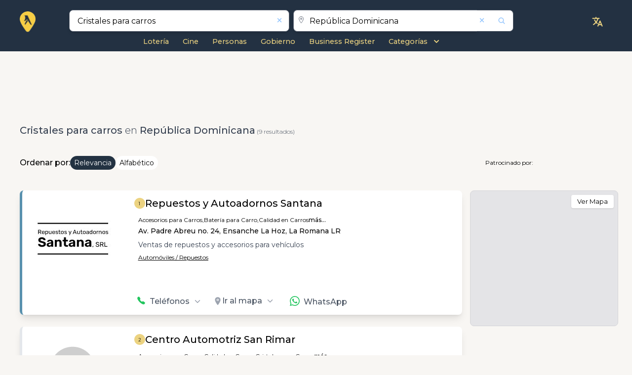

--- FILE ---
content_type: text/html; charset=utf-8
request_url: https://paginasamarillas.com.do/es/business/search/republica-dominicana/k/cristales-para-carros
body_size: 29466
content:
<!DOCTYPE html><html lang="es" prefix="og:https://ogp.me/ns#" xmlns:og="http://opengraphprotocol.org/schema/" data-critters-container><head>
  <meta charset="utf-8">
  <title>CRISTALES PARA CARROS en Republica Dominicana | Páginas Amarillas</title>
  <base href="/">

  <link rel="icon" href="https://saturn.azureedge.net/resources/brand/favicon.ico" sizes="any">
  <link rel="icon" href="https://saturn.azureedge.net/resources/brand/icon.svg" type="image/svg+xml">
  <link rel="manifest" href="/manifest.webmanifest">
  <meta name="theme-color" content="#233142">

  <!-- Apple -->
  <link rel="apple-touch-icon" href="https://saturn.azureedge.net/resources/brand/apple-touch-icon.png">
  <meta name="apple-touch-fullscreen" content="yes">
  <meta name="mobile-web-app-capable" content="yes">
  <link rel="apple-touch-startup-image" media="screen and (device-width: 1024px) and (device-height: 1366px) and (-webkit-device-pixel-ratio: 2) and (orientation: landscape)" href="/assets/splash/12.9__iPad_Pro_landscape.png">
  <link rel="apple-touch-startup-image" media="screen and (device-width: 834px) and (device-height: 1194px) and (-webkit-device-pixel-ratio: 2) and (orientation: landscape)" href="/assets/splash/11__iPad_Pro__10.5__iPad_Pro_landscape.png">
  <link rel="apple-touch-startup-image" media="screen and (device-width: 834px) and (device-height: 1112px) and (-webkit-device-pixel-ratio: 2) and (orientation: landscape)" href="/assets/splash/10.5__iPad_Air_landscape.png">
  <link rel="apple-touch-startup-image" media="screen and (device-width: 810px) and (device-height: 1080px) and (-webkit-device-pixel-ratio: 2) and (orientation: landscape)" href="/assets/splash/10.2__iPad_landscape.png">
  <link rel="apple-touch-startup-image" media="screen and (device-width: 768px) and (device-height: 1024px) and (-webkit-device-pixel-ratio: 2) and (orientation: landscape)" href="/assets/splash/9.7__iPad_Pro__7.9__iPad_mini__9.7__iPad_Air__9.7__iPad_landscape.png">
  <link rel="apple-touch-startup-image" media="screen and (device-width: 428px) and (device-height: 926px) and (-webkit-device-pixel-ratio: 3) and (orientation: landscape)" href="/assets/splash/iPhone_13_Pro_Max__iPhone_12_Pro_Max_landscape.png">
  <link rel="apple-touch-startup-image" media="screen and (device-width: 390px) and (device-height: 844px) and (-webkit-device-pixel-ratio: 3) and (orientation: landscape)" href="/assets/splash/iPhone_13_Pro__iPhone_13__iPhone_12_Pro__iPhone_12_landscape.png">
  <link rel="apple-touch-startup-image" media="screen and (device-width: 375px) and (device-height: 812px) and (-webkit-device-pixel-ratio: 3) and (orientation: landscape)" href="/assets/splash/iPhone_13_mini__iPhone_12_mini__iPhone_11_Pro__iPhone_XS__iPhone_X_landscape.png">
  <link rel="apple-touch-startup-image" media="screen and (device-width: 414px) and (device-height: 896px) and (-webkit-device-pixel-ratio: 3) and (orientation: landscape)" href="/assets/splash/iPhone_11_Pro_Max__iPhone_XS_Max_landscape.png">
  <link rel="apple-touch-startup-image" media="screen and (device-width: 414px) and (device-height: 896px) and (-webkit-device-pixel-ratio: 2) and (orientation: landscape)" href="/assets/splash/iPhone_11__iPhone_XR_landscape.png">
  <link rel="apple-touch-startup-image" media="screen and (device-width: 414px) and (device-height: 736px) and (-webkit-device-pixel-ratio: 3) and (orientation: landscape)" href="/assets/splash/iPhone_8_Plus__iPhone_7_Plus__iPhone_6s_Plus__iPhone_6_Plus_landscape.png">
  <link rel="apple-touch-startup-image" media="screen and (device-width: 375px) and (device-height: 667px) and (-webkit-device-pixel-ratio: 2) and (orientation: landscape)" href="/assets/splash/iPhone_8__iPhone_7__iPhone_6s__iPhone_6__4.7__iPhone_SE_landscape.png">
  <link rel="apple-touch-startup-image" media="screen and (device-width: 320px) and (device-height: 568px) and (-webkit-device-pixel-ratio: 2) and (orientation: landscape)" href="/assets/splash/4__iPhone_SE__iPod_touch_5th_generation_and_later_landscape.png">
  <link rel="apple-touch-startup-image" media="screen and (device-width: 1024px) and (device-height: 1366px) and (-webkit-device-pixel-ratio: 2) and (orientation: portrait)" href="/assets/splash/12.9__iPad_Pro_portrait.png">
  <link rel="apple-touch-startup-image" media="screen and (device-width: 834px) and (device-height: 1194px) and (-webkit-device-pixel-ratio: 2) and (orientation: portrait)" href="/assets/splash/11__iPad_Pro__10.5__iPad_Pro_portrait.png">
  <link rel="apple-touch-startup-image" media="screen and (device-width: 834px) and (device-height: 1112px) and (-webkit-device-pixel-ratio: 2) and (orientation: portrait)" href="/assets/splash/10.5__iPad_Air_portrait.png">
  <link rel="apple-touch-startup-image" media="screen and (device-width: 810px) and (device-height: 1080px) and (-webkit-device-pixel-ratio: 2) and (orientation: portrait)" href="/assets/splash/10.2__iPad_portrait.png">
  <link rel="apple-touch-startup-image" media="screen and (device-width: 768px) and (device-height: 1024px) and (-webkit-device-pixel-ratio: 2) and (orientation: portrait)" href="/assets/splash/9.7__iPad_Pro__7.9__iPad_mini__9.7__iPad_Air__9.7__iPad_portrait.png">
  <link rel="apple-touch-startup-image" media="screen and (device-width: 428px) and (device-height: 926px) and (-webkit-device-pixel-ratio: 3) and (orientation: portrait)" href="/assets/splash/iPhone_13_Pro_Max__iPhone_12_Pro_Max_portrait.png">
  <link rel="apple-touch-startup-image" media="screen and (device-width: 390px) and (device-height: 844px) and (-webkit-device-pixel-ratio: 3) and (orientation: portrait)" href="/assets/splash/iPhone_13_Pro__iPhone_13__iPhone_12_Pro__iPhone_12_portrait.png">
  <link rel="apple-touch-startup-image" media="screen and (device-width: 375px) and (device-height: 812px) and (-webkit-device-pixel-ratio: 3) and (orientation: portrait)" href="/assets/splash/iPhone_13_mini__iPhone_12_mini__iPhone_11_Pro__iPhone_XS__iPhone_X_portrait.png">
  <link rel="apple-touch-startup-image" media="screen and (device-width: 414px) and (device-height: 896px) and (-webkit-device-pixel-ratio: 3) and (orientation: portrait)" href="/assets/splash/iPhone_11_Pro_Max__iPhone_XS_Max_portrait.png">
  <link rel="apple-touch-startup-image" media="screen and (device-width: 414px) and (device-height: 896px) and (-webkit-device-pixel-ratio: 2) and (orientation: portrait)" href="/assets/splash/iPhone_11__iPhone_XR_portrait.png">
  <link rel="apple-touch-startup-image" media="screen and (device-width: 414px) and (device-height: 736px) and (-webkit-device-pixel-ratio: 3) and (orientation: portrait)" href="/assets/splash/iPhone_8_Plus__iPhone_7_Plus__iPhone_6s_Plus__iPhone_6_Plus_portrait.png">
  <link rel="apple-touch-startup-image" media="screen and (device-width: 375px) and (device-height: 667px) and (-webkit-device-pixel-ratio: 2) and (orientation: portrait)" href="/assets/splash/iPhone_8__iPhone_7__iPhone_6s__iPhone_6__4.7__iPhone_SE_portrait.png">
  <link rel="apple-touch-startup-image" media="screen and (device-width: 320px) and (device-height: 568px) and (-webkit-device-pixel-ratio: 2) and (orientation: portrait)" href="/assets/splash/4__iPhone_SE__iPod_touch_5th_generation_and_later_portrait.png">

  <meta name="viewport" content="width=device-width, initial-scale=1">
  <link rel="preconnect" href="https://fonts.googleapis.com">
  <link rel="preconnect" href="https://fonts.gstatic.com" crossorigin>
  <link rel="preconnect" href="https://saturn.azureedge.net">
  <link rel="preconnect" href="https://pluto.azureedge.net">
  <link rel="preconnect" href="https://jupiter-yp.azureedge.net">
  <link rel="preload" href="https://fonts.googleapis.com/css2?family=Montserrat:wght@100;200;300;400;500;600;700;800&amp;display=swap" as="style" onload="this.rel='stylesheet'">

  <style>@font-face{font-family:'Pacifico';font-style:normal;font-weight:400;font-display:swap;src:url(https://fonts.gstatic.com/s/pacifico/v23/FwZY7-Qmy14u9lezJ-6K6MmTpA.woff2) format('woff2');unicode-range:U+0460-052F, U+1C80-1C8A, U+20B4, U+2DE0-2DFF, U+A640-A69F, U+FE2E-FE2F;}@font-face{font-family:'Pacifico';font-style:normal;font-weight:400;font-display:swap;src:url(https://fonts.gstatic.com/s/pacifico/v23/FwZY7-Qmy14u9lezJ-6D6MmTpA.woff2) format('woff2');unicode-range:U+0301, U+0400-045F, U+0490-0491, U+04B0-04B1, U+2116;}@font-face{font-family:'Pacifico';font-style:normal;font-weight:400;font-display:swap;src:url(https://fonts.gstatic.com/s/pacifico/v23/FwZY7-Qmy14u9lezJ-6I6MmTpA.woff2) format('woff2');unicode-range:U+0102-0103, U+0110-0111, U+0128-0129, U+0168-0169, U+01A0-01A1, U+01AF-01B0, U+0300-0301, U+0303-0304, U+0308-0309, U+0323, U+0329, U+1EA0-1EF9, U+20AB;}@font-face{font-family:'Pacifico';font-style:normal;font-weight:400;font-display:swap;src:url(https://fonts.gstatic.com/s/pacifico/v23/FwZY7-Qmy14u9lezJ-6J6MmTpA.woff2) format('woff2');unicode-range:U+0100-02BA, U+02BD-02C5, U+02C7-02CC, U+02CE-02D7, U+02DD-02FF, U+0304, U+0308, U+0329, U+1D00-1DBF, U+1E00-1E9F, U+1EF2-1EFF, U+2020, U+20A0-20AB, U+20AD-20C0, U+2113, U+2C60-2C7F, U+A720-A7FF;}@font-face{font-family:'Pacifico';font-style:normal;font-weight:400;font-display:swap;src:url(https://fonts.gstatic.com/s/pacifico/v23/FwZY7-Qmy14u9lezJ-6H6Mk.woff2) format('woff2');unicode-range:U+0000-00FF, U+0131, U+0152-0153, U+02BB-02BC, U+02C6, U+02DA, U+02DC, U+0304, U+0308, U+0329, U+2000-206F, U+20AC, U+2122, U+2191, U+2193, U+2212, U+2215, U+FEFF, U+FFFD;}</style>

  <link rel="stylesheet" href="https://saturn.azureedge.net/styles/custom-style.css" crossorigin>

  <script async src="https://pagead2.googlesyndication.com/pagead/js/adsbygoogle.js?client=ca-pub-6090150671543873" crossorigin="anonymous"></script>
  <script async src="https://fundingchoicesmessages.google.com/i/pub-6090150671543873?ers=1" nonce="rqMxMrefEL_V0Sc6sito8Q"></script>

  <script src="https://www.youtube.com/iframe_api"></script>

  <script>
    partytown = { debug: false };
  </script>
  <script src="/~partytown/partytown.js"></script>

  <script>
    // type="text/partytown"
    (function (w, d, s, l, i) {
      w[l] = w[l] || [];
      w[l].push({
        'gtm.start': new Date().getTime(),
        event: 'gtm.js',
      });
      var f = d.getElementsByTagName(s)[0],
        j = d.createElement(s),
        dl = l != 'dataLayer' ? '&l=' + l : '';
      j.async = true;
      j.src = 'https://www.googletagmanager.com/gtm.js?id=' + i + dl;
      f.parentNode.insertBefore(j, f);
    })(window, document, 'script', 'dataLayer', 'GTM-TDP9VSS');
  </script>

  <script type="text/partytown" nonce="rqMxMrefEL_V0Sc6sito8Q">
    // Google Ad Manager
    (function () {
      function signalGooglefcPresent() {
        if (!window.frames['googlefcPresent']) {
          if (document.body) {
            const iframe = document.createElement('iframe');

            iframe.style.width = '0';
            iframe.style.height = '0';
            iframe.style.border = 'none';
            iframe.style.left = '-1000px';
            iframe.style.top = '-1000px';
            iframe.style.zIndex = '-1000';
            iframe.style.display = 'none';

            iframe.name = 'googlefcPresent';
            document.body.appendChild(iframe);
          } else {
            setTimeout(signalGooglefcPresent, 0);
          }
        }
      }
      signalGooglefcPresent();
    })();
  </script>
<style>:root{--cc-font-family:-apple-system,BlinkMacSystemFont,"Segoe UI",Roboto,Helvetica,Arial,sans-serif,"Apple Color Emoji","Segoe UI Emoji","Segoe UI Symbol";--cc-modal-border-radius:.5rem;--cc-btn-border-radius:.4rem;--cc-modal-transition-duration:.25s;--cc-link-color:var(--cc-btn-primary-bg);--cc-modal-margin:1rem;--cc-z-index:2147483647;--cc-bg:#fff;--cc-primary-color:#2c2f31;--cc-secondary-color:#5e6266;--cc-btn-primary-bg:#30363c;--cc-btn-primary-color:#fff;--cc-btn-primary-border-color:var(--cc-btn-primary-bg);--cc-btn-primary-hover-bg:#000;--cc-btn-primary-hover-color:#fff;--cc-btn-primary-hover-border-color:var(--cc-btn-primary-hover-bg);--cc-btn-secondary-bg:#eaeff2;--cc-btn-secondary-color:var(--cc-primary-color);--cc-btn-secondary-border-color:var(--cc-btn-secondary-bg);--cc-btn-secondary-hover-bg:#d4dae0;--cc-btn-secondary-hover-color:#000;--cc-btn-secondary-hover-border-color:#d4dae0;--cc-separator-border-color:#f0f4f7;--cc-toggle-on-bg:var(--cc-btn-primary-bg);--cc-toggle-off-bg:#667481;--cc-toggle-on-knob-bg:#fff;--cc-toggle-off-knob-bg:var(--cc-toggle-on-knob-bg);--cc-toggle-enabled-icon-color:var(--cc-bg);--cc-toggle-disabled-icon-color:var(--cc-bg);--cc-toggle-readonly-bg:#d5dee2;--cc-toggle-readonly-knob-bg:#fff;--cc-toggle-readonly-knob-icon-color:var(--cc-toggle-readonly-bg);--cc-section-category-border:var(--cc-cookie-category-block-bg);--cc-cookie-category-block-bg:#f0f4f7;--cc-cookie-category-block-border:#f0f4f7;--cc-cookie-category-block-hover-bg:#e9eff4;--cc-cookie-category-block-hover-border:#e9eff4;--cc-cookie-category-expanded-block-bg:transparent;--cc-cookie-category-expanded-block-hover-bg:#dee4e9;--cc-overlay-bg:rgba(0,0,0,.65);--cc-webkit-scrollbar-bg:var(--cc-section-category-border);--cc-webkit-scrollbar-hover-bg:var(--cc-btn-primary-hover-bg);--cc-footer-bg:var(--cc-btn-secondary-bg);--cc-footer-color:var(--cc-secondary-color);--cc-footer-border-color:#e4eaed;--cc-pm-toggle-border-radius:4em}
</style><link rel="stylesheet" href="/styles-EPIVUGZI.css" media="print" onload="this.media='all'"><noscript><link rel="stylesheet" href="/styles-EPIVUGZI.css"></noscript><link rel="stylesheet" href="/leaflet-C2HDRKAB.css" media="print" onload="this.media='all'"><noscript><link rel="stylesheet" href="/leaflet-C2HDRKAB.css"></noscript><style>*,:before,:after{--tw-border-spacing-x: 0;--tw-border-spacing-y: 0;--tw-translate-x: 0;--tw-translate-y: 0;--tw-rotate: 0;--tw-skew-x: 0;--tw-skew-y: 0;--tw-scale-x: 1;--tw-scale-y: 1;--tw-pan-x: ;--tw-pan-y: ;--tw-pinch-zoom: ;--tw-scroll-snap-strictness: proximity;--tw-gradient-from-position: ;--tw-gradient-via-position: ;--tw-gradient-to-position: ;--tw-ordinal: ;--tw-slashed-zero: ;--tw-numeric-figure: ;--tw-numeric-spacing: ;--tw-numeric-fraction: ;--tw-ring-inset: ;--tw-ring-offset-width: 0px;--tw-ring-offset-color: #fff;--tw-ring-color: rgb(59 130 246 / .5);--tw-ring-offset-shadow: 0 0 #0000;--tw-ring-shadow: 0 0 #0000;--tw-shadow: 0 0 #0000;--tw-shadow-colored: 0 0 #0000;--tw-blur: ;--tw-brightness: ;--tw-contrast: ;--tw-grayscale: ;--tw-hue-rotate: ;--tw-invert: ;--tw-saturate: ;--tw-sepia: ;--tw-drop-shadow: ;--tw-backdrop-blur: ;--tw-backdrop-brightness: ;--tw-backdrop-contrast: ;--tw-backdrop-grayscale: ;--tw-backdrop-hue-rotate: ;--tw-backdrop-invert: ;--tw-backdrop-opacity: ;--tw-backdrop-saturate: ;--tw-backdrop-sepia: ;--tw-contain-size: ;--tw-contain-layout: ;--tw-contain-paint: ;--tw-contain-style: }*,:before,:after{box-sizing:border-box;border-width:0;border-style:solid;border-color:#e5e7eb}:before,:after{--tw-content: ""}html{line-height:1.5;-webkit-text-size-adjust:100%;-moz-tab-size:4;tab-size:4;font-family:ui-sans-serif,system-ui,sans-serif,"Apple Color Emoji","Segoe UI Emoji",Segoe UI Symbol,"Noto Color Emoji";font-feature-settings:normal;font-variation-settings:normal;-webkit-tap-highlight-color:transparent}body{margin:0;line-height:inherit}h1,h2,h3{font-size:inherit;font-weight:inherit}a{color:inherit;text-decoration:inherit}b{font-weight:bolder}button,input{font-family:inherit;font-feature-settings:inherit;font-variation-settings:inherit;font-size:100%;font-weight:inherit;line-height:inherit;letter-spacing:inherit;color:inherit;margin:0;padding:0}button{text-transform:none}button{-webkit-appearance:button;background-color:transparent;background-image:none}h1,h2,h3,p{margin:0}ul{list-style:none;margin:0;padding:0}input::placeholder{opacity:1;color:#9ca3af}button{cursor:pointer}img,svg,iframe{display:block;vertical-align:middle}img{max-width:100%;height:auto}[type=text]{appearance:none;background-color:#fff;border-color:#6b7280;border-width:1px;border-radius:0;padding:.5rem .75rem;font-size:1rem;line-height:1.5rem;--tw-shadow: 0 0 #0000}[type=text]:focus{outline:2px solid transparent;outline-offset:2px;--tw-ring-inset: var(--tw-empty, );--tw-ring-offset-width: 0px;--tw-ring-offset-color: #fff;--tw-ring-color: #2563eb;--tw-ring-offset-shadow: var(--tw-ring-inset) 0 0 0 var(--tw-ring-offset-width) var(--tw-ring-offset-color);--tw-ring-shadow: var(--tw-ring-inset) 0 0 0 calc(1px + var(--tw-ring-offset-width)) var(--tw-ring-color);box-shadow:var(--tw-ring-offset-shadow),var(--tw-ring-shadow),var(--tw-shadow);border-color:#2563eb}input::placeholder{color:#6b7280;opacity:1}.invisible{visibility:hidden}.absolute{position:absolute}.relative{position:relative}.left-2{left:.5rem}.right-1{right:.25rem}.right-14{right:3.5rem}.right-2{right:.5rem}.right-3{right:.75rem}.top-0{top:0}.top-1{top:.25rem}.top-2{top:.5rem}.top-5{top:1.25rem}.top-\[0\.8rem\]{top:.8rem}.z-20{z-index:20}.z-\[999\]{z-index:999}.col-span-1{grid-column:span 1 / span 1}.col-span-12{grid-column:span 12 / span 12}.col-span-2{grid-column:span 2 / span 2}.col-span-3{grid-column:span 3 / span 3}.col-span-4{grid-column:span 4 / span 4}.col-span-8{grid-column:span 8 / span 8}.col-span-9{grid-column:span 9 / span 9}.m-auto{margin:auto}.mx-1{margin-left:.25rem;margin-right:.25rem}.mx-auto{margin-left:auto;margin-right:auto}.my-2{margin-top:.5rem;margin-bottom:.5rem}.my-3{margin-top:.75rem;margin-bottom:.75rem}.my-4{margin-top:1rem;margin-bottom:1rem}.-ml-2{margin-left:-.5rem}.-mr-1{margin-right:-.25rem}.mb-0{margin-bottom:0}.mb-1{margin-bottom:.25rem}.mb-2{margin-bottom:.5rem}.ml-1{margin-left:.25rem}.ml-2{margin-left:.5rem}.mr-1{margin-right:.25rem}.mr-2{margin-right:.5rem}.mr-3{margin-right:.75rem}.mt-0{margin-top:0}.mt-1{margin-top:.25rem}.mt-2{margin-top:.5rem}.mt-3{margin-top:.75rem}.mt-5{margin-top:1.25rem}.mt-6{margin-top:1.5rem}.block{display:block}.inline-block{display:inline-block}.flex{display:flex}.inline-flex{display:inline-flex}.grid{display:grid}.h-11{height:2.75rem}.h-4{height:1rem}.h-5{height:1.25rem}.h-auto{height:auto}.h-full{height:100%}.min-h-\[100vh\]{min-height:100vh}.w-1\/2{width:50%}.w-10\/12{width:83.333333%}.w-3\/4{width:75%}.w-4{width:1rem}.w-4\/5{width:80%}.w-5{width:1.25rem}.w-6{width:1.5rem}.w-auto{width:auto}.w-full{width:100%}.max-w-6xl{max-width:72rem}.translate-y-2\/4{--tw-translate-y: 50%;transform:translate(var(--tw-translate-x),var(--tw-translate-y)) rotate(var(--tw-rotate)) skew(var(--tw-skew-x)) skewY(var(--tw-skew-y)) scaleX(var(--tw-scale-x)) scaleY(var(--tw-scale-y))}.rotate-90{--tw-rotate: 90deg;transform:translate(var(--tw-translate-x),var(--tw-translate-y)) rotate(var(--tw-rotate)) skew(var(--tw-skew-x)) skewY(var(--tw-skew-y)) scaleX(var(--tw-scale-x)) scaleY(var(--tw-scale-y))}.scale-100{--tw-scale-x: 1;--tw-scale-y: 1;transform:translate(var(--tw-translate-x),var(--tw-translate-y)) rotate(var(--tw-rotate)) skew(var(--tw-skew-x)) skewY(var(--tw-skew-y)) scaleX(var(--tw-scale-x)) scaleY(var(--tw-scale-y))}.transform{transform:translate(var(--tw-translate-x),var(--tw-translate-y)) rotate(var(--tw-rotate)) skew(var(--tw-skew-x)) skewY(var(--tw-skew-y)) scaleX(var(--tw-scale-x)) scaleY(var(--tw-scale-y))}@keyframes pulse{50%{opacity:.5}}.animate-pulse{animation:pulse 2s cubic-bezier(.4,0,.6,1) infinite}.cursor-pointer{cursor:pointer}.grid-cols-12{grid-template-columns:repeat(12,minmax(0,1fr))}.grid-cols-2{grid-template-columns:repeat(2,minmax(0,1fr))}.flex-col{flex-direction:column}.flex-wrap{flex-wrap:wrap}.items-end{align-items:flex-end}.items-center{align-items:center}.justify-end{justify-content:flex-end}.justify-center{justify-content:center}.justify-between{justify-content:space-between}.justify-items-end{justify-items:end}.justify-items-center{justify-items:center}.justify-items-stretch{justify-items:stretch}.gap-1{gap:.25rem}.gap-2{gap:.5rem}.gap-4{gap:1rem}.gap-\[0\.4rem\]{gap:.4rem}.overflow-hidden{overflow:hidden}.overflow-ellipsis{text-overflow:ellipsis}.rounded{border-radius:.25rem}.rounded-full{border-radius:9999px}.rounded-lg{border-radius:.5rem}.rounded-md{border-radius:.375rem}.rounded-sm{border-radius:.125rem}.rounded-r-none{border-top-right-radius:0;border-bottom-right-radius:0}.border-l-\[3px\]{border-left-width:3px}.border-t{border-top-width:1px}.border-none{border-style:none}.border-gray-500\/40{border-color:#6b728066}.bg-primary{--tw-bg-opacity: 1;background-color:rgb(35 50 66 / var(--tw-bg-opacity, 1))}.bg-transparent{background-color:transparent}.bg-white{--tw-bg-opacity: 1;background-color:rgb(255 255 255 / var(--tw-bg-opacity, 1))}.bg-zinc-200{--tw-bg-opacity: 1;background-color:rgb(228 228 231 / var(--tw-bg-opacity, 1))}.object-contain{object-fit:contain}.p-3{padding:.75rem}.p-5{padding:1.25rem}.px-2{padding-left:.5rem;padding-right:.5rem}.px-3{padding-left:.75rem;padding-right:.75rem}.px-4{padding-left:1rem;padding-right:1rem}.px-\[6px\]{padding-left:6px;padding-right:6px}.py-1{padding-top:.25rem;padding-bottom:.25rem}.py-2{padding-top:.5rem;padding-bottom:.5rem}.py-\[1px\]{padding-top:1px;padding-bottom:1px}.\!pb-1{padding-bottom:.25rem!important}.pb-2{padding-bottom:.5rem}.pl-1{padding-left:.25rem}.pt-2{padding-top:.5rem}.pt-3{padding-top:.75rem}.text-left{text-align:left}.text-center{text-align:center}.text-2xl{font-size:1.5rem;line-height:2rem}.text-3xl{font-size:1.875rem;line-height:2.25rem}.text-\[13px\]{font-size:13px}.text-base{font-size:1rem;line-height:1.5rem}.text-lg{font-size:1.125rem;line-height:1.75rem}.text-sm{font-size:.875rem;line-height:1.25rem}.text-xl{font-size:1.25rem;line-height:1.75rem}.text-xs{font-size:.75rem;line-height:1rem}.text-xxs{font-size:.8rem}.\!font-medium{font-weight:500!important}.font-bold{font-weight:700}.font-light{font-weight:300}.font-medium{font-weight:500}.font-normal{font-weight:400}.font-semibold{font-weight:600}.text-black{--tw-text-opacity: 1;color:rgb(0 0 0 / var(--tw-text-opacity, 1))}.text-blue-300{--tw-text-opacity: 1;color:rgb(147 197 253 / var(--tw-text-opacity, 1))}.text-gray-400{--tw-text-opacity: 1;color:rgb(156 163 175 / var(--tw-text-opacity, 1))}.text-gray-500{--tw-text-opacity: 1;color:rgb(107 114 128 / var(--tw-text-opacity, 1))}.text-gray-600{--tw-text-opacity: 1;color:rgb(75 85 99 / var(--tw-text-opacity, 1))}.text-gray-700{--tw-text-opacity: 1;color:rgb(55 65 81 / var(--tw-text-opacity, 1))}.text-green-500{--tw-text-opacity: 1;color:rgb(34 197 94 / var(--tw-text-opacity, 1))}.text-white{--tw-text-opacity: 1;color:rgb(255 255 255 / var(--tw-text-opacity, 1))}.underline{text-decoration-line:underline}.shadow{--tw-shadow: 0 1px 3px 0 rgb(0 0 0 / .1), 0 1px 2px -1px rgb(0 0 0 / .1);--tw-shadow-colored: 0 1px 3px 0 var(--tw-shadow-color), 0 1px 2px -1px var(--tw-shadow-color);box-shadow:var(--tw-ring-offset-shadow, 0 0 #0000),var(--tw-ring-shadow, 0 0 #0000),var(--tw-shadow)}.shadow-lg{--tw-shadow: 0 10px 15px -3px rgb(0 0 0 / .1), 0 4px 6px -4px rgb(0 0 0 / .1);--tw-shadow-colored: 0 10px 15px -3px var(--tw-shadow-color), 0 4px 6px -4px var(--tw-shadow-color);box-shadow:var(--tw-ring-offset-shadow, 0 0 #0000),var(--tw-ring-shadow, 0 0 #0000),var(--tw-shadow)}.shadow-none{--tw-shadow: 0 0 #0000;--tw-shadow-colored: 0 0 #0000;box-shadow:var(--tw-ring-offset-shadow, 0 0 #0000),var(--tw-ring-shadow, 0 0 #0000),var(--tw-shadow)}.ring-1{--tw-ring-offset-shadow: var(--tw-ring-inset) 0 0 0 var(--tw-ring-offset-width) var(--tw-ring-offset-color);--tw-ring-shadow: var(--tw-ring-inset) 0 0 0 calc(1px + var(--tw-ring-offset-width)) var(--tw-ring-color);box-shadow:var(--tw-ring-offset-shadow),var(--tw-ring-shadow),var(--tw-shadow, 0 0 #0000)}.ring-black{--tw-ring-opacity: 1;--tw-ring-color: rgb(0 0 0 / var(--tw-ring-opacity, 1))}.ring-opacity-5{--tw-ring-opacity: .05}.transition-all{transition-property:all;transition-timing-function:cubic-bezier(.4,0,.2,1);transition-duration:.15s}.duration-300{transition-duration:.3s}:root{--swiper-theme-color: #007aff}:root{--swiper-navigation-size: 44px}html,body{scroll-behavior:smooth;font-family:Montserrat,sans-serif;background:#f8f6f3}.main-min-heigth{min-height:76vh}@media only screen and (max-width: 767px){.main-min-heigth{min-height:0}}.yp-container{margin-left:auto;margin-right:auto;max-width:72rem;padding-left:.75rem;padding-right:.75rem;padding-bottom:1rem;max-width:1200px}@media (min-width: 1280px){.yp-container{padding-left:0;padding-right:0}}.max-w-6xl{max-width:1200px}.yp-bg-primary{background-color:#233142}.yp-text-primary{color:#ecd381}.yp-border-shadow-style{border-radius:.5rem;--tw-shadow: 0 10px 15px -3px rgb(0 0 0 / .1), 0 4px 6px -4px rgb(0 0 0 / .1);--tw-shadow-colored: 0 10px 15px -3px var(--tw-shadow-color), 0 4px 6px -4px var(--tw-shadow-color);box-shadow:var(--tw-ring-offset-shadow, 0 0 #0000),var(--tw-ring-shadow, 0 0 #0000),var(--tw-shadow)}.yp-result-listing-logo{position:relative;display:flex;height:100%;width:100%;cursor:pointer;align-items:center;justify-content:center}@media (min-width: 768px){.yp-result-listing-logo{height:9rem;width:10rem}}@media (min-width: 1280px){.yp-result-listing-logo{width:11rem}}.yp-result-listing-logo{aspect-ratio:1/1;min-height:7rem}@media (min-width: 1100px){.yp-result-listing-logo{width:180px;height:180px}}@media only screen and (max-width: 767px){.yp-result-listing-logo{min-height:6rem}}@media only screen and (max-width: 350px){.yp-result-listing-logo{min-height:5rem}}.yp-tags-style{cursor:pointer;font-size:.75rem;line-height:1rem;font-weight:400;--tw-text-opacity: 1;color:rgb(0 0 0 / var(--tw-text-opacity, 1))}@media only screen and (max-width: 350px){.yp-tags-style{font-size:10px}}.yp-category{text-decoration-line:underline;cursor:pointer;font-size:.75rem;line-height:1rem;font-weight:400;--tw-text-opacity: 1;color:rgb(0 0 0 / var(--tw-text-opacity, 1))}@media only screen and (max-width: 350px){.yp-category{font-size:10px}}.yp-category:hover{text-decoration-line:none}.yp-result-listing-card{position:relative;margin-bottom:1.5rem;border-width:5px;--tw-bg-opacity: 1;background-color:rgb(255 255 255 / var(--tw-bg-opacity, 1));padding:.75rem;border-color:#fff}.yp-sub-pages-item{font-size:.9rem!important;font-weight:500}.yp-sub-pages-item:hover{text-decoration-line:underline}@media (min-width: 768px){.yp-sub-pages-item{font-size:1rem;line-height:1.5rem}}.yp-result-card-title{display:inline;cursor:pointer;font-size:1.25rem;line-height:1.75rem;font-weight:600}.yp-result-card-title:hover{text-decoration-line:underline}@media (min-width: 768px){.yp-result-card-title{font-weight:500}}@media only screen and (max-width: 767px){.yp-result-card-title{font-size:14px;line-height:1}}.yp-card-description{font-size:.875rem;line-height:1.25rem;font-weight:400;--tw-text-opacity: 1;color:rgb(55 65 81 / var(--tw-text-opacity, 1))}@media only screen and (max-width: 410px){.yp-card-description{margin-top:.25rem;font-size:13px}}@media only screen and (max-width: 350px){.yp-card-description{font-size:12px}}.yp-button-label{font-size:.75rem;line-height:1rem;font-weight:500;--tw-text-opacity: 1;color:rgb(75 85 99 / var(--tw-text-opacity, 1))}@media (min-width: 768px){.yp-button-label{font-size:1rem;line-height:1.5rem}}.yp-position-point-number{display:flex;justify-content:center;align-items:center;background-color:#ecd381;border-radius:100%;width:25px;height:25px}.yp-position-point-number .position-point{color:#000;font-size:9px}yp-icon{inline-size:1em}yp-icon svg{width:1em;height:1em}.focus-within\:outline-none:focus-within{outline:2px solid transparent;outline-offset:2px}.hover\:bg-blue-200:hover{--tw-bg-opacity: 1;background-color:rgb(191 219 254 / var(--tw-bg-opacity, 1))}.hover\:bg-zinc-50:hover{--tw-bg-opacity: 1;background-color:rgb(250 250 250 / var(--tw-bg-opacity, 1))}.hover\:text-blue-600:hover{--tw-text-opacity: 1;color:rgb(37 99 235 / var(--tw-text-opacity, 1))}.hover\:no-underline:hover{text-decoration-line:none}.hover\:opacity-80:hover{opacity:.8}.focus\:outline-none:focus{outline:2px solid transparent;outline-offset:2px}@media (min-width: 640px){.sm\:w-4\/12{width:33.333333%}.sm\:items-start{align-items:flex-start}.sm\:text-sm{font-size:.875rem;line-height:1.25rem}}@media (min-width: 768px){.md\:right-4{right:1rem}.md\:col-span-1{grid-column:span 1 / span 1}.md\:col-span-2{grid-column:span 2 / span 2}.md\:col-span-3{grid-column:span 3 / span 3}.md\:col-span-8{grid-column:span 8 / span 8}.md\:col-span-9{grid-column:span 9 / span 9}.md\:col-start-4{grid-column-start:4}.md\:my-0{margin-top:0;margin-bottom:0}.md\:my-4{margin-top:1rem;margin-bottom:1rem}.md\:ml-2{margin-left:.5rem}.md\:mr-7{margin-right:1.75rem}.md\:mt-0{margin-top:0}.md\:mt-2{margin-top:.5rem}.md\:flex{display:flex}.md\:grid{display:grid}.md\:h-12{height:3rem}.md\:w-3\/12{width:25%}.md\:w-5\/12{width:41.666667%}.md\:w-8{width:2rem}.md\:flex-auto{flex:1 1 auto}.md\:flex-row{flex-direction:row}.md\:items-center{align-items:center}.md\:justify-start{justify-content:flex-start}.md\:justify-center{justify-content:center}.md\:justify-between{justify-content:space-between}.md\:gap-10{gap:2.5rem}.md\:gap-2{gap:.5rem}.md\:pb-0{padding-bottom:0}.md\:text-base{font-size:1rem;line-height:1.5rem}.md\:text-xl{font-size:1.25rem;line-height:1.75rem}}
</style><link rel="stylesheet" href="/app-ARHBC4SN.css" media="print" onload="this.media='all'"><noscript><link rel="stylesheet" href="/app-ARHBC4SN.css"></noscript><style>div[type=banner-skeleton]{height:100%;width:100%;border-radius:.5rem;--tw-bg-opacity: 1;background-color:rgb(228 228 231 / var(--tw-bg-opacity, 1));position:absolute;z-index:0}div[type=banner-container]{position:relative;margin-left:auto;margin-right:auto;margin-top:.75rem;margin-bottom:.75rem;border-radius:.5rem}
</style><link rel="stylesheet" href="/banners-RTKQJRHO.css" media="print" onload="this.media='all'"><noscript><link rel="stylesheet" href="/banners-RTKQJRHO.css"></noscript><style ng-app-id="ng">.go-up-button[_ngcontent-ng-c1678812779]{position:fixed;right:1.75rem;bottom:5rem;height:2.25rem;width:2.25rem;--tw-bg-opacity: 1;background-color:rgb(247 205 70 / var(--tw-bg-opacity, 1))}@media (min-width: 768px){.go-up-button[_ngcontent-ng-c1678812779]{height:2.75rem;width:2.75rem}}.go-up-button[_ngcontent-ng-c1678812779]{z-index:9;border-radius:.75rem;--tw-text-opacity: 1;color:rgb(31 41 55 / var(--tw-text-opacity, 1));--tw-shadow: 0 4px 6px -1px rgb(0 0 0 / .1), 0 2px 4px -2px rgb(0 0 0 / .1);--tw-shadow-colored: 0 4px 6px -1px var(--tw-shadow-color), 0 2px 4px -2px var(--tw-shadow-color);box-shadow:var(--tw-ring-offset-shadow, 0 0 #0000),var(--tw-ring-shadow, 0 0 #0000),var(--tw-shadow)}.go-up-button[_ngcontent-ng-c1678812779]:focus{outline:2px solid transparent;outline-offset:2px;--tw-ring-offset-shadow: var(--tw-ring-inset) 0 0 0 var(--tw-ring-offset-width) var(--tw-ring-offset-color);--tw-ring-shadow: var(--tw-ring-inset) 0 0 0 calc(0px + var(--tw-ring-offset-width)) var(--tw-ring-color);box-shadow:var(--tw-ring-offset-shadow),var(--tw-ring-shadow),var(--tw-shadow, 0 0 #0000)}</style><style ng-app-id="ng">b{font-weight:500}
</style><style ng-app-id="ng">.pill[_ngcontent-ng-c4122329548]{background-color:#fff;color:#000}.pill.active[_ngcontent-ng-c4122329548]{background-color:#233242;color:#fff}.dropdown-popover[_ngcontent-ng-c4122329548]{--tw-border-opacity: 1;border-color:rgb(147 197 253 / var(--tw-border-opacity, 1))}.dropdown-popover.active[_ngcontent-ng-c4122329548]{background-color:#233242;color:#fff}</style><meta property="title" name="title" content="CRISTALES PARA CARROS en Republica Dominicana | Páginas Amarillas"><meta property="type" name="type" content="website"><meta property="description" name="description" content="Encuentra y compara CRISTALES PARA CARROS en Republica Dominicana. Encuentra información útil, direcciones, whatsapp, y teléfonos de los negocios que estás buscando"><meta property="author" name="author" content="PaginasAmarillas.com.do, Caribe Media"><meta property="keywords" name="keywords" content="yellow pages dominican republic,yellow pages dr,directorio de negocios, directorio telefónico, directorio de negocios en república dominicana, directorio telefónico en república dominicana, busca negocios en república dominicana, negocios dominicanos, Páginas Amarillas,directorio,negocios dominicanos, directorio dominicano, empresas dominicanas"><meta property="url" name="url" content="https://paginasamarillas.com.do/es/business/search/republica-dominicana/k/cristales-para-carros"><meta property="og:title" name="og:title" content="CRISTALES PARA CARROS en Republica Dominicana | Páginas Amarillas"><meta property="og:type" name="og:type" content="website"><meta property="og:description" name="og:description" content="Encuentra y compara CRISTALES PARA CARROS en Republica Dominicana. Encuentra información útil, direcciones, whatsapp, y teléfonos de los negocios que estás buscando"><meta property="og:author" name="og:author" content="PaginasAmarillas.com.do, Caribe Media"><meta property="og:keywords" name="og:keywords" content="yellow pages dominican republic,yellow pages dr,directorio de negocios, directorio telefónico, directorio de negocios en república dominicana, directorio telefónico en república dominicana, busca negocios en república dominicana, negocios dominicanos, Páginas Amarillas,directorio,negocios dominicanos, directorio dominicano, empresas dominicanas"><meta property="og:url" name="og:url" content="https://paginasamarillas.com.do/es/business/search/republica-dominicana/k/cristales-para-carros"><meta property="twitter:card" name="twitter:card" content="summary"><link rel="alternate" hreflang="es" href="https://paginasamarillas.com.do/es/business/search/republica-dominicana/k/cristales-para-carros"><link rel="alternate" hreflang="en" href="https://paginasamarillas.com.do/en/business/search/republica-dominicana/k/cristales-para-carros"><link rel="canonical" href="https://paginasamarillas.com.do/es/business/search/republica-dominicana/k/cristales-para-carros"><style ng-app-id="ng">.yp-collapsible[_ngcontent-ng-c913485529]{overflow:hidden}.yp-collapsible[_ngcontent-ng-c913485529]   li[_ngcontent-ng-c913485529]{margin-top:.25rem}.yp-collapsible[_ngcontent-ng-c913485529]   li[_ngcontent-ng-c913485529]   a[_ngcontent-ng-c913485529]{font-size:.8rem;font-weight:300;--tw-text-opacity: 1;color:rgb(229 231 235 / var(--tw-text-opacity, 1));transition-duration:.7s}.yp-collapsible[_ngcontent-ng-c913485529]   li[_ngcontent-ng-c913485529]   a[_ngcontent-ng-c913485529]:hover{--tw-text-opacity: 1;color:rgb(243 244 246 / var(--tw-text-opacity, 1))}</style><style ng-app-id="ng">[fixed=true][_nghost-ng-c3458855111]{position:fixed;top:0;left:0;z-index:10;margin-bottom:6.625rem;width:100%}</style><style ng-app-id="ng">.sidebar-menu[_ngcontent-ng-c2320007298]{border-radius:0;padding:0}@media (min-width: 768px){.sidebar-menu[_ngcontent-ng-c2320007298]{border-radius:9999px;padding:.25rem .75rem}}.sidebar-menu[_ngcontent-ng-c2320007298]   .divider[_ngcontent-ng-c2320007298]{display:block;height:1.5rem;width:1px}</style><style ng-app-id="ng">.input-styles-icon[_ngcontent-ng-c282855791]{padding-top:.75rem;padding-bottom:.75rem;padding-left:2rem}.input-styles-icon[_ngcontent-ng-c282855791]::placeholder{color:rgb(31 41 55 / var(--tw-placeholder-opacity, 1));--tw-placeholder-opacity: .5}.input-styles-icon[_ngcontent-ng-c282855791]{--tw-shadow: 0 4px 6px -1px rgb(0 0 0 / .1), 0 2px 4px -2px rgb(0 0 0 / .1);--tw-shadow-colored: 0 4px 6px -1px var(--tw-shadow-color), 0 2px 4px -2px var(--tw-shadow-color);box-shadow:var(--tw-ring-offset-shadow, 0 0 #0000),var(--tw-ring-shadow, 0 0 #0000),var(--tw-shadow)}.input-styles-icon[_ngcontent-ng-c282855791]:focus-within{--tw-ring-offset-shadow: var(--tw-ring-inset) 0 0 0 var(--tw-ring-offset-width) var(--tw-ring-offset-color);--tw-ring-shadow: var(--tw-ring-inset) 0 0 0 calc(0px + var(--tw-ring-offset-width)) var(--tw-ring-color);box-shadow:var(--tw-ring-offset-shadow),var(--tw-ring-shadow),var(--tw-shadow, 0 0 #0000)}.input-styles-icon[_ngcontent-ng-c282855791]:focus::placeholder{--tw-placeholder-opacity: 1;color:rgb(229 231 235 / var(--tw-placeholder-opacity, 1))}.input-styles[_ngcontent-ng-c282855791]{padding-top:.75rem;padding-bottom:.75rem;padding-left:1rem}.input-styles[_ngcontent-ng-c282855791]::placeholder{color:rgb(31 41 55 / var(--tw-placeholder-opacity, 1));--tw-placeholder-opacity: .5}.input-styles[_ngcontent-ng-c282855791]{--tw-shadow: 0 4px 6px -1px rgb(0 0 0 / .1), 0 2px 4px -2px rgb(0 0 0 / .1);--tw-shadow-colored: 0 4px 6px -1px var(--tw-shadow-color), 0 2px 4px -2px var(--tw-shadow-color);box-shadow:var(--tw-ring-offset-shadow, 0 0 #0000),var(--tw-ring-shadow, 0 0 #0000),var(--tw-shadow)}.input-styles[_ngcontent-ng-c282855791]:focus-within{--tw-ring-offset-shadow: var(--tw-ring-inset) 0 0 0 var(--tw-ring-offset-width) var(--tw-ring-offset-color);--tw-ring-shadow: var(--tw-ring-inset) 0 0 0 calc(0px + var(--tw-ring-offset-width)) var(--tw-ring-color);box-shadow:var(--tw-ring-offset-shadow),var(--tw-ring-shadow),var(--tw-shadow, 0 0 #0000)}.input-styles[_ngcontent-ng-c282855791]:focus::placeholder{--tw-placeholder-opacity: 1;color:rgb(229 231 235 / var(--tw-placeholder-opacity, 1))}.input-where[_ngcontent-ng-c282855791]{border-right-width:0px}button[_ngcontent-ng-c282855791]{height:100%;width:16.666667%;border-top-right-radius:.5rem;border-bottom-right-radius:.5rem;border-right-width:1px;border-bottom-width:1px;border-top-width:1px;--tw-border-opacity: 1;border-color:rgb(75 85 99 / var(--tw-border-opacity, 1));--tw-bg-opacity: 1;background-color:rgb(255 255 255 / var(--tw-bg-opacity, 1));padding-top:.5rem;padding-bottom:.5rem;padding-left:0;outline:2px solid transparent;outline-offset:2px}button[_ngcontent-ng-c282855791]:focus{outline:2px solid transparent;outline-offset:2px}.is-hero[_ngcontent-ng-c282855791]   button[_ngcontent-ng-c282855791]{border-width:0px;--tw-border-opacity: 1;border-color:rgb(147 197 253 / var(--tw-border-opacity, 1))}@media (min-width: 768px){.is-hero[_ngcontent-ng-c282855791]   button[_ngcontent-ng-c282855791]{border-width:2px;border-left-width:0px}}.is-hero[_ngcontent-ng-c282855791]   button[_ngcontent-ng-c282855791]:focus{box-shadow:0 0 6px #93c5fd}.is-hero[_ngcontent-ng-c282855791]   .input-styles[_ngcontent-ng-c282855791]{border-width:0px;--tw-border-opacity: 1;border-color:rgb(147 197 253 / var(--tw-border-opacity, 1))}@media (min-width: 768px){.is-hero[_ngcontent-ng-c282855791]   .input-styles[_ngcontent-ng-c282855791]{border-width:2px}}.is-hero[_ngcontent-ng-c282855791]   .input-styles[_ngcontent-ng-c282855791] + button[_ngcontent-ng-c282855791]{box-shadow:8px 4px 8px #00000020;transform:translate(-5px)}.is-hero[_ngcontent-ng-c282855791]   .input-styles[_ngcontent-ng-c282855791]:focus{box-shadow:0 0 6px #93c5fd}.is-hero[_ngcontent-ng-c282855791]   .input-styles[_ngcontent-ng-c282855791]:focus + button[_ngcontent-ng-c282855791]{box-shadow:3px 0 3px #93c4fd9a}.is-hero[_ngcontent-ng-c282855791]   .input-styles-icon[_ngcontent-ng-c282855791]{border-width:0px;--tw-border-opacity: 1;border-color:rgb(147 197 253 / var(--tw-border-opacity, 1))}@media (min-width: 768px){.is-hero[_ngcontent-ng-c282855791]   .input-styles-icon[_ngcontent-ng-c282855791]{border-width:2px}}.is-hero[_ngcontent-ng-c282855791]   .input-styles-icon[_ngcontent-ng-c282855791] + button[_ngcontent-ng-c282855791]{box-shadow:8px 4px 8px #00000020;transform:translate(-5px)}.is-hero[_ngcontent-ng-c282855791]   .input-styles-icon[_ngcontent-ng-c282855791]:focus{box-shadow:0 0 6px #93c5fd}.is-hero[_ngcontent-ng-c282855791]   .input-styles-icon[_ngcontent-ng-c282855791]:focus + button[_ngcontent-ng-c282855791]{box-shadow:3px 0 3px #93c4fd9a}.is-hero[_ngcontent-ng-c282855791]   .input-where[_ngcontent-ng-c282855791]{border-right-width:0px}</style><style ng-app-id="ng">div[type=dropdown][_ngcontent-ng-c2921834042]{position:absolute;right:0;z-index:50;margin-top:.5rem;width:18rem;transform-origin:top right;border-width:1px;--tw-border-opacity: 1;border-color:rgb(147 197 253 / var(--tw-border-opacity, 1))}@media (min-width: 768px){div[type=dropdown][_ngcontent-ng-c2921834042]{border-width:2px}}</style><style ng-app-id="ng">*[_ngcontent-ng-c711384442]{display:block}</style><style ng-app-id="ng">.selected{--tw-text-opacity: 1;color:rgb(0 0 0 / var(--tw-text-opacity, 1))}.selected:hover{--tw-border-opacity: 1;border-color:rgb(253 224 71 / var(--tw-border-opacity, 1));--tw-bg-opacity: 1;background-color:rgb(253 224 71 / var(--tw-bg-opacity, 1))}.selected{background-color:#f7cd46}.p-paginator{display:flex;align-items:center;justify-content:center;flex-wrap:wrap}.p-paginator-left-content{margin-right:auto}.p-paginator-right-content{margin-left:auto}.p-paginator-page,.p-paginator-next,.p-paginator-last,.p-paginator-first,.p-paginator-prev,.p-paginator-current{cursor:pointer;display:inline-flex;align-items:center;justify-content:center;line-height:1;-webkit-user-select:none;user-select:none;overflow:hidden;position:relative}.p-paginator-element:focus{z-index:1;position:relative}.p-paginator{color:#000000de;border:solid #e4e4e4;border-width:0;padding:.5rem 1rem;border-radius:4px}.p-paginator .p-paginator-first,.p-paginator .p-paginator-prev,.p-paginator .p-paginator-next,.p-paginator .p-paginator-last{background-color:transparent;border:0 none;color:#0009;min-width:2rem;height:2rem;margin:.143rem;transition:none;border-radius:50%}.p-paginator .p-paginator-first:not(.p-disabled):not(.p-highlight):hover,.p-paginator .p-paginator-prev:not(.p-disabled):not(.p-highlight):hover,.p-paginator .p-paginator-next:not(.p-disabled):not(.p-highlight):hover,.p-paginator .p-paginator-last:not(.p-disabled):not(.p-highlight):hover{background:#0000000a;border-color:transparent;color:#0009}.p-paginator .p-paginator-first{border-top-left-radius:50%;border-bottom-left-radius:50%}.p-paginator .p-paginator-last{border-top-right-radius:50%;border-bottom-right-radius:50%}.p-paginator .p-paginator-current{background-color:transparent;border:0 none;color:#0009;min-width:3rem;height:3rem;margin:.143rem;padding:0 .5rem}.p-paginator .p-paginator-pages .p-paginator-page{background-color:transparent;border:0 none;color:#0009;min-width:2rem;height:2rem;margin:.143rem;transition:none;border-radius:50%}.p-paginator .p-paginator-pages .p-paginator-page.p-highlight{background:#f7cd46;border-color:#f7cd46;color:#000}.p-paginator .p-paginator-pages .p-paginator-page:not(.p-highlight):hover{background:#0000000a;border-color:transparent;color:#0009}
</style><style ng-app-id="ng">.map-wrapper{position:relative;z-index:0;height:275px;width:300px;border-width:1px;--tw-border-opacity: 1;border-color:rgb(212 212 216 / var(--tw-border-opacity, 1))}.yp-view-map{font-weight:initial!important}.leaflet-container{border-radius:.5rem;--tw-shadow: 0 10px 15px -3px rgb(0 0 0 / .1), 0 4px 6px -4px rgb(0 0 0 / .1);--tw-shadow-colored: 0 10px 15px -3px var(--tw-shadow-color), 0 4px 6px -4px var(--tw-shadow-color);box-shadow:var(--tw-ring-offset-shadow, 0 0 #0000),var(--tw-ring-shadow, 0 0 #0000),var(--tw-shadow)}.leaflet-container a.leaflet-popup-close-button{color:#484444!important;background:#cfcfcf!important;border-radius:5px;width:19px;height:19px;font-size:11px}
</style><style ng-app-id="ng">.whatsapp-icon[_ngcontent-ng-c1107934944]{margin-left:auto;margin-right:auto;height:1.75rem;font-size:1.125rem;line-height:1.75rem;--tw-text-opacity: 1;color:rgb(156 163 175 / var(--tw-text-opacity, 1))}@media (min-width: 768px){.whatsapp-icon[_ngcontent-ng-c1107934944]{margin-bottom:.25rem;font-size:1rem;line-height:1.5rem}}.whatsapp-icon[_ngcontent-ng-c1107934944]{display:block;width:16px}@media (max-width: 320px){.whatsapp-icon[_ngcontent-ng-c1107934944]{width:1rem;height:1.75rem}}</style><style ng-app-id="ng">.bg-white[_ngcontent-ng-c2072393931]{background-color:#fff}.bg-white[_ngcontent-ng-c2072393931]   a[_ngcontent-ng-c2072393931]{font-size:11px;padding:7px 15px;color:#000;font-weight:700}@media (max-width: 768px){.bg-white[_ngcontent-ng-c2072393931]   a[_ngcontent-ng-c2072393931]{font-size:11px;padding:5px 7px}}.website-icon[_ngcontent-ng-c2072393931]{margin-left:auto;margin-right:auto;display:flex;height:1.75rem;align-items:center;justify-content:center;font-size:1.125rem;line-height:1.75rem;--tw-text-opacity: 1;color:rgb(156 163 175 / var(--tw-text-opacity, 1))}@media (min-width: 768px){.website-icon[_ngcontent-ng-c2072393931]{margin-right:.5rem;margin-bottom:.25rem;font-size:1rem;line-height:1.5rem}}.website-icon[_ngcontent-ng-c2072393931]{width:18px}@media (max-width: 320px){.website-icon[_ngcontent-ng-c2072393931]{font-size:.75rem;line-height:1rem}}</style><script type="application/ld+json">{
  "@context": "https://schema.org",
  "@type": "ItemList",
  "itemListElement": [
    {
      "@type": "ListItem",
      "position": 1,
      "item": {
        "@context": "http://www.schema.org",
        "@type": "LocalBusiness",
        "priceRange": ".",
        "name": "Repuestos y Autoadornos Santana",
        "url": "https://paginasamarillas.com.do/es/business/profile/ensanche-la-hoz,-la-romana-lr/repuestos-y-autoadornos-santana/B6S86634P269473",
        "logo": "https://stodoo.blob.core.windows.net/container-odoo-caribe-prod/binary_field-17515703736358435a0d3660ca1e6f33c5fcbe1e2cc5702223.jpe",
        "email": "rasa-24@hotmail.com",
        "image": [],
        "telephone": "8095562940",
        "description": "El negocio Repuestos y Autoadornos Santana ofrece servicios y productos relacionados a Automóviles / Repuestos. Si deseas conocer más sobre Repuestos y Autoadornos Santana ubicado en Av. Padre Abreu No. 24, Ensanche la Hoz, La Romana llame ahora o visite el negocio para solicitar información de sus productos y servicios. Recuerda mencionar que encontraste el teléfono y la dirección del negocio Repuestos y Autoadornos Santana en PaginasAmarillas.com.do",
        "address": {
          "@type": "PostalAddress",
          "streetAddress": "Av. Padre Abreu no. 24, Ensanche La Hoz, La Romana LR",
          "addressLocality": "La Romana",
          "addressRegion": "ESTE",
          "addressCountry": "DO"
        },
        "geo": {
          "@type": "GeoCoordinates",
          "latitude": -68.9725522,
          "longitude": 18.4317274
        },
        "openingHoursSpecification": [
          {
            "@type": "OpeningHoursSpecification",
            "dayOfWeek": [
              "Monday",
              "Tuesday",
              "Wednesday",
              "Thursday",
              "Friday"
            ],
            "opens": "08:00",
            "closes": "18:00"
          },
          {
            "@type": "OpeningHoursSpecification",
            "dayOfWeek": [
              "Saturday"
            ],
            "opens": "08:00",
            "closes": "16:00"
          }
        ],
        "sameAs": [],
        "contactPoint": [
          {
            "@type": "ContactPoint",
            "telephone": "8095562940"
          },
          {
            "@type": "ContactPoint",
            "telephone": "8095017805"
          }
        ]
      }
    },
    {
      "@type": "ListItem",
      "position": 2,
      "item": {
        "@context": "http://www.schema.org",
        "@type": "LocalBusiness",
        "priceRange": ".",
        "name": "Centro Automotriz San Rimar",
        "url": "https://paginasamarillas.com.do/es/business/profile/invi,-puerto-plata-pop/centro-automotriz-san-rimar/B5S45070P272499",
        "logo": "https://pluto.azureedge.net/business/logos/BAS_default_logo.svg",
        "email": "centroautomotrizsanrimar@gmail.com",
        "image": [],
        "telephone": "8095868300",
        "description": "El negocio Centro Automotriz San Rimar ofrece servicios y productos relacionados a Talleres / Mecánicos. Si deseas conocer más sobre Centro Automotriz San Rimar ubicado en Calle 4 No. 2, Invi, Puerto Plata llame ahora o visite el negocio para solicitar información de sus productos y servicios. Recuerda mencionar que encontraste el teléfono y la dirección del negocio Centro Automotriz San Rimar en PaginasAmarillas.com.do",
        "address": {
          "@type": "PostalAddress",
          "streetAddress": "Calle 4 No. 2, INVI, Puerto Plata POP",
          "postalCode": "57000",
          "addressLocality": "Puerto Plata",
          "addressRegion": "NORT",
          "addressCountry": "DO"
        },
        "geo": {
          "@type": "GeoCoordinates",
          "latitude": -70.69838,
          "longitude": 19.7911309
        },
        "openingHoursSpecification": [],
        "sameAs": [],
        "contactPoint": [
          {
            "@type": "ContactPoint",
            "telephone": "8095868300"
          }
        ]
      }
    },
    {
      "@type": "ListItem",
      "position": 3,
      "item": {
        "@context": "http://www.schema.org",
        "@type": "LocalBusiness",
        "priceRange": ".",
        "name": "Global Vidrios",
        "url": "https://paginasamarillas.com.do/es/business/profile/quisqueya,-distrito-nacional-sd/global-vidrios/B5S2789131P273262",
        "logo": "https://pluto.azureedge.net/business/logos/BAS_default_logo.svg",
        "email": "globalvidriosster@gmail.com",
        "image": [],
        "telephone": "8094722322",
        "description": "En Global Vidrios (Glovisa) somos suplidores de cristales para vehículos livianos y pesados, tenemos más de 20 años en el mercado en lo que es la importación de cristales y laminados. Siempre en la disposición de ofrecerles el mejor servicio y precio competitivo.",
        "address": {
          "@type": "PostalAddress",
          "streetAddress": "Av. Gustavo Mejía Ricart no. 196, Quisqueya, Distrito Nacional SD",
          "postalCode": "10145 ",
          "addressLocality": "Distrito Nacional",
          "addressRegion": "SD",
          "addressCountry": "DO"
        },
        "geo": {
          "@type": "GeoCoordinates",
          "latitude": -69.9495957,
          "longitude": 18.4678528
        },
        "openingHoursSpecification": [],
        "sameAs": [],
        "contactPoint": [
          {
            "@type": "ContactPoint",
            "telephone": "8094722322"
          }
        ]
      }
    },
    {
      "@type": "ListItem",
      "position": 4,
      "item": {
        "@context": "http://www.schema.org",
        "@type": "LocalBusiness",
        "priceRange": ".",
        "name": "AA Superior Auto Vidrios",
        "url": "https://paginasamarillas.com.do/es/business/profile/honduras,-distrito-nacional-sd/aa-superior-auto-vidrios/B5S106778P256612",
        "logo": "https://pluto.azureedge.net/business/logos/BAS_default_logo.svg",
        "email": "superiorautovidrios@gmail.com",
        "image": [],
        "telephone": "8095329947",
        "description": "Somos AA Superior Auto Vidrios ofrece servicios y productos relacionados a Vidrios para Vehículos. Si deseas conocer más sobre AA Superior Auto Vidrios ubicado en Av. Italia No. 19, Distrito Nacional (DO), Santo Domingo De Guzmán, Sector Honduras llame ahora o visite el negocio para solicitar información de sus productos y servicios. Recuerda mencionar que encontraste el teléfono y la dirección del negocioAA Superior Auto Vidrios  en PaginasAmarillas.com.do",
        "address": {
          "@type": "PostalAddress",
          "streetAddress": "Av. Italia No. 19, Honduras, Distrito Nacional SD",
          "addressLocality": "Distrito Nacional",
          "addressRegion": "SD",
          "addressCountry": "DO"
        },
        "geo": {
          "@type": "GeoCoordinates",
          "latitude": -69.9347514,
          "longitude": 18.4480278
        },
        "openingHoursSpecification": [],
        "sameAs": [],
        "contactPoint": [
          {
            "@type": "ContactPoint",
            "telephone": "8095329947"
          }
        ]
      }
    },
    {
      "@type": "ListItem",
      "position": 5,
      "item": {
        "@context": "http://www.schema.org",
        "@type": "LocalBusiness",
        "priceRange": ".",
        "name": "Fausto Vidrios",
        "url": "https://paginasamarillas.com.do/es/business/profile/ensanche-julia,-santiago-stgo/fausto-vidrios/B4S117162P260852",
        "logo": "https://pluto.azureedge.net/business/logos/BAS_default_logo.svg",
        "email": "faustovidriossrl@hotmail.com",
        "image": [],
        "telephone": "8095822739",
        "description": "El negocio Fausto Vidrios ofrece servicios y productos relacionados con Vidrios para Vehículos. Si deseas conocer más sobre Fausto Vidrios, ubicado en C. Dr. Emilio Ginebra No. 10, Ensanche Julia, Santiago. Llame ahora o visite el negocio para solicitar información de sus productos y servicios. Recuerda mencionar que encontraste el teléfono y la dirección del negocio Fausto Vidrios en PaginasAmarillas.com.do",
        "address": {
          "@type": "PostalAddress",
          "streetAddress": "C. Dr. Emilio Ginebra No. 10, Ensanche Julia, Santiago STGO",
          "addressLocality": "Santiago",
          "addressRegion": "NORT",
          "addressCountry": "DO"
        },
        "geo": {
          "@type": "GeoCoordinates",
          "latitude": -70.6988134,
          "longitude": 19.4589035
        },
        "openingHoursSpecification": [],
        "sameAs": [],
        "contactPoint": [
          {
            "@type": "ContactPoint",
            "telephone": "8095822739"
          },
          {
            "@type": "ContactPoint",
            "telephone": "8095822839"
          }
        ]
      }
    },
    {
      "@type": "ListItem",
      "position": 6,
      "item": {
        "@context": "http://www.schema.org",
        "@type": "LocalBusiness",
        "priceRange": ".",
        "name": "Rigo Auto Repuestos",
        "url": "https://paginasamarillas.com.do/es/business/profile/cambelen,-higuey-la/rigo-auto-repuestos/B4S3691P271127",
        "logo": "https://pluto.azureedge.net/business/logos/BAS_default_logo.svg",
        "email": "josemanuelsosatrinidad@hotmail.com",
        "image": [],
        "telephone": "8095548485",
        "description": "También te ofrecemos una amplia variedad de accesorios, baterías, frenos y punta de eje, rodamientos, gestora de repuestos y más. ¡Contáctanos ya!",
        "address": {
          "@type": "PostalAddress",
          "streetAddress": "C.  27 de Febrero, Cambelén, Higüey LA",
          "addressLocality": "Higüey",
          "addressRegion": "ESTE",
          "addressCountry": "DO"
        },
        "geo": {
          "@type": "GeoCoordinates",
          "latitude": -68.7113241,
          "longitude": 18.6124395
        },
        "openingHoursSpecification": [],
        "sameAs": [],
        "contactPoint": [
          {
            "@type": "ContactPoint",
            "telephone": "8095548485"
          },
          {
            "@type": "ContactPoint",
            "telephone": "8095542462"
          },
          {
            "@type": "ContactPoint",
            "telephone": "8095542462"
          }
        ]
      }
    },
    {
      "@type": "ListItem",
      "position": 7,
      "item": {
        "@context": "http://www.schema.org",
        "@type": "LocalBusiness",
        "priceRange": ".",
        "name": "Rigo Auto Repuestos",
        "url": "https://paginasamarillas.com.do/es/business/profile/villa-providencia,-san-pedro-de-macoris-sp/rigo-auto-repuestos/B4S3054294P271339",
        "logo": "https://pluto.azureedge.net/business/logos/BAS_default_logo.svg",
        "email": "rigoautorepuestos@hotmail.com",
        "image": [],
        "telephone": "8095294747",
        "description": "Cristales para todo tipo de vehículos , repuestos americanos, coreanos y japoneses, lubricantes , filtros, aceites, accesorios, baterias, frenos y punta de eje \n \"El que no inventa con tu comía\"",
        "address": {
          "@type": "PostalAddress",
          "streetAddress": "C. Pdte. Meriño No. 10, Villa Providencia, San Pedro de Macorís SP",
          "addressLocality": "San Pedro de Macorís",
          "addressRegion": "ESTE",
          "addressCountry": "DO"
        },
        "geo": {
          "@type": "GeoCoordinates",
          "latitude": -69.3090888,
          "longitude": 18.4586503
        },
        "openingHoursSpecification": [],
        "sameAs": [],
        "contactPoint": [
          {
            "@type": "ContactPoint",
            "telephone": "8095294747"
          },
          {
            "@type": "ContactPoint",
            "telephone": "8092467777"
          },
          {
            "@type": "ContactPoint",
            "telephone": "8098134747"
          },
          {
            "@type": "ContactPoint",
            "telephone": "8095544747"
          }
        ]
      }
    },
    {
      "@type": "ListItem",
      "position": 8,
      "item": {
        "@context": "http://www.schema.org",
        "@type": "LocalBusiness",
        "priceRange": ".",
        "name": "Repuestos y Accesorios JB",
        "url": "https://paginasamarillas.com.do/es/business/profile/ensanche-luperon,-distrito-nacional-sd/repuestos-y-accesorios-jb/B5S77345P269460",
        "logo": "https://pluto.azureedge.net/business/logos/BAS_default_logo.svg",
        "email": "toribioblancojuanjose@gmail.com",
        "image": [],
        "telephone": "8096842048",
        "description": "Respuestos y accesorios JB te ofrece los servicios de venta, montura y desmontura de todo tipo de cristales para tu vehículo, corrección de filtraciones y más.",
        "address": {
          "@type": "PostalAddress",
          "streetAddress": "Av. Padre Castellanos No. 305, Ensanche Luperón, Distrito Nacional SD",
          "postalCode": "10401",
          "addressLocality": "Distrito Nacional",
          "addressRegion": "SD",
          "addressCountry": "DO"
        },
        "geo": {
          "@type": "GeoCoordinates",
          "latitude": -69.8949221,
          "longitude": 18.4965901
        },
        "openingHoursSpecification": [],
        "sameAs": [],
        "contactPoint": [
          {
            "@type": "ContactPoint",
            "telephone": "8096842048"
          }
        ]
      }
    },
    {
      "@type": "ListItem",
      "position": 9,
      "item": {
        "@context": "http://www.schema.org",
        "@type": "LocalBusiness",
        "priceRange": ".",
        "name": "Rigo Auto Repuestos",
        "url": "https://paginasamarillas.com.do/es/business/profile/ensanche-almeida,-la-romana-lr/rigo-auto-repuestos/B4S10691068P271210",
        "logo": "https://pluto.azureedge.net/business/logos/BAS_default_logo.svg",
        "email": "josemanuelsosatrinidad@hotmail.com",
        "image": [],
        "telephone": "8095444747",
        "description": "También te ofrecemos una amplia variedad de accesorios, baterías, frenos y punta de eje, rodamientos, gestora de repuestos y más. ¡Contáctanos ya!",
        "address": {
          "@type": "PostalAddress",
          "streetAddress": "C. Padre Abreu No. 27, Ensanche Almeida, La Romana LR",
          "postalCode": "22000",
          "addressLocality": "La Romana",
          "addressRegion": "ESTE",
          "addressCountry": "DO"
        },
        "geo": {
          "@type": "GeoCoordinates",
          "latitude": -68.9773341,
          "longitude": 18.4298
        },
        "openingHoursSpecification": [],
        "sameAs": [],
        "contactPoint": [
          {
            "@type": "ContactPoint",
            "telephone": "8095444747"
          }
        ]
      }
    }
  ]
}</script></head>

<body class="dark"><!--nghm-->
  <app-root ng-version="18.2.13" ngh="2|43" ng-server-context="ssr"><global-loader ngh="0"><!----></global-loader><main-layout _nghost-ng-c727804466 ngh="42"><div _ngcontent-ng-c727804466 class="relative min-h-[100vh]"><yp-header _ngcontent-ng-c727804466 class="header ng-star-inserted" ngh="7"><top-header _nghost-ng-c3458855111 fixed="false" class="ng-star-inserted" ngh="6"><header _ngcontent-ng-c3458855111 class="yp-bg-primary w-full pt-3"><div _ngcontent-ng-c3458855111 class="yp-container grid grid-cols-12 items-center pb-2 pt-2 md:pb-0"><div _ngcontent-ng-c3458855111 class="logo col-span-2 flex items-center text-center text-3xl font-semibold text-black md:col-span-1"><app-logo _ngcontent-ng-c3458855111 type="top-header" class="mt-0" ngh="1"><a href="/es/home"><!----><img width="24" height="24" alt="YP Logo" class="mb-0 mt-0 w-6 cursor-pointer focus:outline-none md:w-8 ng-star-inserted" loading="lazy" fetchpriority="auto" ng-img="true" src="https://saturn.azureedge.net/resources/brand/yp-logo-yellow.webp"><!----></a></app-logo></div><search-header _ngcontent-ng-c3458855111 class="col-span-9 ng-star-inserted" _nghost-ng-c282855791 ngh="3"><div _ngcontent-ng-c282855791 class="search-header w-full"><form _ngcontent-ng-c282855791 novalidate autocomplete="off" class="h-auto w-full justify-items-center md:flex md:h-12 ng-untouched ng-pristine ng-valid"><div _ngcontent-ng-c282855791 class="relative mx-auto w-full grid-cols-2 gap-2 md:grid"><div _ngcontent-ng-c282855791 class="relative col-span-1"><input _ngcontent-ng-c282855791 id="term-search" data-track-search-term="term" data-component="search-box-term" label="term" type="text" formcontrolname="term" name="term-input" class="input-styles mx-auto mb-2 h-11 w-full rounded-lg ng-untouched ng-pristine ng-valid" placeholder="¿Qué buscas? Ej: Abogados" data-action="search" value="Cristales para carros"><!----><yp-icon _ngcontent-ng-c282855791 name="ionClose" size="18" class="absolute right-3 top-[0.8rem] cursor-pointer font-normal text-blue-300 transition-all hover:text-blue-600 scale-100" style="--ng-icon__size: 18px;" data-ng-icon-ssr ngh="2"><svg xmlns="http://www.w3.org/2000/svg" viewBox="0 0 512 512" fill="currentColor"><path d="M289.94 256l95-95A24 24 0 00351 127l-95 95-95-95a24 24 0 00-34 34l95 95-95 95a24 24 0 1034 34l95-95 95 95a24 24 0 0034-34z"/></svg></yp-icon><!----></div><div _ngcontent-ng-c282855791 class="relative col-span-1 mx-auto flex h-11 w-full"><yp-icon _ngcontent-ng-c282855791 size="18" class="absolute left-2 top-1 translate-y-2/4 transform text-gray-500" style="--ng-icon__size: 18px;" data-ng-icon-ssr ngh="2"><svg xmlns="http://www.w3.org/2000/svg" viewBox="0 0 512 512" fill="currentColor"><path d="M256 48c-79.5 0-144 61.39-144 137 0 87 96 224.87 131.25 272.49a15.77 15.77 0 0025.5 0C304 409.89 400 272.07 400 185c0-75.61-64.5-137-144-137z" fill="none" stroke="currentColor" stroke-linecap="round" stroke-linejoin="round" style="stroke-width:var(--ng-icon__stroke-width, 32)"/><circle cx="256" cy="192" r="48" fill="none" stroke="currentColor" stroke-linecap="round" stroke-linejoin="round" style="stroke-width:var(--ng-icon__stroke-width, 32)"/></svg></yp-icon><input _ngcontent-ng-c282855791 id="where-search" data-component="search-box-where" label="where" type="text" formcontrolname="where" name="where-input" class="input-styles-icon input-where mb-2 h-full w-10/12 rounded-lg rounded-r-none ng-untouched ng-pristine ng-valid" placeholder="¿Dónde? Ej: República Dominicana" data-action="search" value="República Dominicana"><yp-icon _ngcontent-ng-c282855791 name="ionClose" size="18" class="absolute right-14 top-[0.8rem] cursor-pointer text-blue-300 transition-all hover:text-blue-600 z-20 scale-100" style="--ng-icon__size: 18px;" data-ng-icon-ssr ngh="2"><svg xmlns="http://www.w3.org/2000/svg" viewBox="0 0 512 512" fill="currentColor"><path d="M289.94 256l95-95A24 24 0 00351 127l-95 95-95-95a24 24 0 00-34 34l95 95-95 95a24 24 0 1034 34l95-95 95 95a24 24 0 0034-34z"/></svg></yp-icon><!----><button _ngcontent-ng-c282855791 id="search-button" aria-label="submit" type="submit" tabindex="-1" data-component="search" class="search-button flex" data-action="go_to"><div _ngcontent-ng-c282855791 class="h-full transition-all w-1/2"></div><div _ngcontent-ng-c282855791 class="flex h-full w-4/5 items-center justify-center transition-all"><yp-icon _ngcontent-ng-c282855791 name="ionSearch" size="20" class="text-blue-300 hover:text-blue-600" style="--ng-icon__size: 20px;" data-ng-icon-ssr ngh="2"><svg xmlns="http://www.w3.org/2000/svg" viewBox="0 0 512 512" fill="currentColor"><path d="M456.69 421.39L362.6 327.3a173.81 173.81 0 0034.84-104.58C397.44 126.38 319.06 48 222.72 48S48 126.38 48 222.72s78.38 174.72 174.72 174.72A173.81 173.81 0 00327.3 362.6l94.09 94.09a25 25 0 0035.3-35.3zM97.92 222.72a124.8 124.8 0 11124.8 124.8 124.95 124.95 0 01-124.8-124.8z"/></svg></yp-icon></div></button><!----></div></div></form></div></search-header><!----><!----><div _ngcontent-ng-c3458855111 class="col-span-1 flex justify-end md:col-span-2"><side-menu _ngcontent-ng-c3458855111 type="top-header" _nghost-ng-c2320007298 ngh="4"><section _ngcontent-ng-c2320007298 class="sidebar-menu shadow-none top-5 yp-bg-primary"><nav _ngcontent-ng-c2320007298><!----><div _ngcontent-ng-c2320007298 class="flex ng-star-inserted"><desktop-menu-icon _ngcontent-ng-c2320007298 class="px-[6px] py-[1px]" _nghost-ng-c711384442 ngh="2"><button _ngcontent-ng-c711384442 aria-label="language" class="focus:outline-none" data-action="expand"><yp-icon _ngcontent-ng-c711384442 name="ionLanguage" class="text-2xl font-medium translate-icon" style="color: #ecd381;" data-ng-icon-ssr ngh="2"><svg xmlns="http://www.w3.org/2000/svg" viewBox="0 0 512 512" fill="currentColor"><path d="M478.33 433.6l-90-218a22 22 0 00-40.67 0l-90 218a22 22 0 1040.67 16.79L316.66 406h102.67l18.33 44.39A22 22 0 00458 464a22 22 0 0020.32-30.4zM334.83 362L368 281.65 401.17 362zM267.84 342.92a22 22 0 00-4.89-30.7c-.2-.15-15-11.13-36.49-34.73 39.65-53.68 62.11-114.75 71.27-143.49H330a22 22 0 000-44H214V70a22 22 0 00-44 0v20H54a22 22 0 000 44h197.25c-9.52 26.95-27.05 69.5-53.79 108.36-31.41-41.68-43.08-68.65-43.17-68.87a22 22 0 00-40.58 17c.58 1.38 14.55 34.23 52.86 83.93.92 1.19 1.83 2.35 2.74 3.51-39.24 44.35-77.74 71.86-93.85 80.74a22 22 0 1021.07 38.63c2.16-1.18 48.6-26.89 101.63-85.59 22.52 24.08 38 35.44 38.93 36.1a22 22 0 0030.75-4.9z"/></svg></yp-icon></button></desktop-menu-icon><!----></div><!----></nav></section></side-menu></div><div _ngcontent-ng-c3458855111 class="md:col-span-1"></div><sub-pages _ngcontent-ng-c3458855111 class="col-span-9 ng-star-inserted" _nghost-ng-c2921834042 ngh="5"><ul _ngcontent-ng-c2921834042 class="mx-auto mb-2 mt-1 flex justify-center md:justify-center"><li _ngcontent-ng-c2921834042 data-component="sub_pages" class="mr-3 md:mr-7 ng-star-inserted" id="subpages-lottery" data-action="go_to"><a _ngcontent-ng-c2921834042 data-component="sub_pages" class="yp-sub-pages-item yp-text-primary" id="subpages-link-lottery" data-action="go_to" href="/es/lottery"> Lotería </a></li><li _ngcontent-ng-c2921834042 data-component="sub_pages" class="mr-3 md:mr-7 ng-star-inserted" id="subpages-movie" data-action="go_to"><a _ngcontent-ng-c2921834042 data-component="sub_pages" class="yp-sub-pages-item yp-text-primary" id="subpages-link-movie" data-action="go_to" href="/es/movie"> Cine </a></li><li _ngcontent-ng-c2921834042 data-component="sub_pages" class="mr-3 md:mr-7 ng-star-inserted" id="subpages-people" data-action="go_to"><a _ngcontent-ng-c2921834042 data-component="sub_pages" class="yp-sub-pages-item yp-text-primary" id="subpages-link-people" data-action="go_to" href="/es/people"> Personas </a></li><li _ngcontent-ng-c2921834042 data-component="sub_pages" class="mr-3 md:mr-7 ng-star-inserted" id="subpages-government" data-action="go_to"><a _ngcontent-ng-c2921834042 data-component="sub_pages" class="yp-sub-pages-item yp-text-primary" id="subpages-link-government" data-action="go_to" href="/es/government"> Gobierno </a></li><li _ngcontent-ng-c2921834042 data-component="sub_pages" class="mr-3 md:mr-7 ng-star-inserted" id="subpages-business-register" data-action="go_to"><a _ngcontent-ng-c2921834042 data-component="sub_pages" class="yp-sub-pages-item yp-text-primary" id="subpages-link-business-register" data-action="go_to" href="/es/business-register"> Business Register </a></li><!----><li _ngcontent-ng-c2921834042><div _ngcontent-ng-c2921834042 class="relative inline-block text-left"><button _ngcontent-ng-c2921834042 type="button" id="menu-button" aria-expanded="true" aria-haspopup="true" data-component="sub_pages" class="yp-sub-pages-item inline-flex items-center justify-center border-none bg-transparent yp-text-primary" data-action="expand"> Categorías <svg _ngcontent-ng-c2921834042="" xmlns="http://www.w3.org/2000/svg" viewBox="0 0 20 20" fill="currentColor" aria-hidden="true" class="-mr-1 ml-2 h-5 w-5"><path _ngcontent-ng-c2921834042="" fill-rule="evenodd" d="M5.293 7.293a1 1 0 011.414 0L10 10.586l3.293-3.293a1 1 0 111.414 1.414l-4 4a1 1 0 01-1.414 0l-4-4a1 1 0 010-1.414z" clip-rule="evenodd"/></svg></button><div _ngcontent-ng-c2921834042 type="dropdown" role="menu" aria-orientation="vertical" aria-labelledby="menu-button" tabindex="-1" class="divide-y divide-gray-100 rounded-md bg-white shadow-lg ring-1 ring-black ring-opacity-5 focus:outline-none invisible"><ul _ngcontent-ng-c2921834042><li _ngcontent-ng-c2921834042 role="none" data-component="sub_pages" class="py-1 hover:bg-blue-200 ng-star-inserted" id="sub-pages.top-categories.restaurantes" label="Restaurantes"><a _ngcontent-ng-c2921834042 role="menuitem" tabindex="-1" data-component="sub_pages" class="block px-4 py-2 text-sm text-gray-700" id="subpages-link.restaurantes" data-action="go_to" href="/es/business/search/santo-domingo/c/restaurantes"> Restaurantes </a></li><li _ngcontent-ng-c2921834042 role="none" data-component="sub_pages" class="py-1 hover:bg-blue-200 ng-star-inserted" id="sub-pages.top-categories.clinicas-y-hospitales" label="Clínicas y Hospitales"><a _ngcontent-ng-c2921834042 role="menuitem" tabindex="-1" data-component="sub_pages" class="block px-4 py-2 text-sm text-gray-700" id="subpages-link.clinicas-y-hospitales" data-action="go_to" href="/es/business/search/santo-domingo/c/clinicas-y-hospitales"> Clínicas y Hospitales </a></li><li _ngcontent-ng-c2921834042 role="none" data-component="sub_pages" class="py-1 hover:bg-blue-200 ng-star-inserted" id="sub-pages.top-categories.farmacias" label="Farmacias"><a _ngcontent-ng-c2921834042 role="menuitem" tabindex="-1" data-component="sub_pages" class="block px-4 py-2 text-sm text-gray-700" id="subpages-link.farmacias" data-action="go_to" href="/es/business/search/santo-domingo/c/farmacias"> Farmacias </a></li><li _ngcontent-ng-c2921834042 role="none" data-component="sub_pages" class="py-1 hover:bg-blue-200 ng-star-inserted" id="sub-pages.top-categories.bancos-comerciales" label="Bancos Comerciales"><a _ngcontent-ng-c2921834042 role="menuitem" tabindex="-1" data-component="sub_pages" class="block px-4 py-2 text-sm text-gray-700" id="subpages-link.bancos-comerciales" data-action="go_to" href="/es/business/search/santo-domingo/c/bancos-comerciales"> Bancos Comerciales </a></li><li _ngcontent-ng-c2921834042 role="none" data-component="sub_pages" class="py-1 hover:bg-blue-200 ng-star-inserted" id="sub-pages.top-categories.ferreterias" label="Ferreterías"><a _ngcontent-ng-c2921834042 role="menuitem" tabindex="-1" data-component="sub_pages" class="block px-4 py-2 text-sm text-gray-700" id="subpages-link.ferreterias" data-action="go_to" href="/es/business/search/santo-domingo/c/ferreterias"> Ferreterías </a></li><li _ngcontent-ng-c2921834042 role="none" data-component="sub_pages" class="py-1 hover:bg-blue-200 ng-star-inserted" id="sub-pages.top-categories.colegios-y-escuelas" label="Colegios y Escuelas"><a _ngcontent-ng-c2921834042 role="menuitem" tabindex="-1" data-component="sub_pages" class="block px-4 py-2 text-sm text-gray-700" id="subpages-link.colegios-y-escuelas" data-action="go_to" href="/es/business/search/santo-domingo/c/colegios-y-escuelas"> Colegios y Escuelas </a></li><!----></ul></div></div></li></ul></sub-pages><!----><div _ngcontent-ng-c3458855111 class="md:col-span-2"></div></div></header><!----></top-header><!----></yp-header><!----><main _ngcontent-ng-c727804466 class="overflow-hidden main-min-heigth"><router-outlet _ngcontent-ng-c727804466></router-outlet><ng-component class="ng-star-inserted" ngh="39"><section id="result-listing-page" class="yp-container flex flex-col justify-center" style="min-height: 30px;"><bps-banner ngh="8"><div class="my-2 flex justify-center md:my-4 ng-star-inserted"><div type="banner-container" style="width: 970px; height: 90px;"><!----><div type="banner-skeleton" class="animate-pulse"></div></div></div><!----></bps-banner><!----><search-results ngh="9"><div class="items-end justify-between gap-2 md:flex" id="business.search-listing-results"><!----><h1 class="text-sm text-gray-700 md:text-xl font-light ng-star-inserted"><!----><span class="ng-star-inserted"><b>Cristales para carros</b> en <b>República Dominicana</b></span><!----><!----><result-counter class="font-bold ng-star-inserted" ngh="2"><span class="text-xs font-light"> (9 resultados) </span></result-counter><!----></h1><!----><!----></div></search-results><section class="mt-5 flex items-center justify-between col-span-12"><div class="flex justify-center md:items-center md:justify-between"><search-ordering _nghost-ng-c4122329548 ngh="10"><div _ngcontent-ng-c4122329548 class="relative mt-0 items-center md:flex md:gap-10" id="business.listing-ordering"><p _ngcontent-ng-c4122329548 class="yp-ordering flex text-base font-medium ng-star-inserted"> Ordenar por: </p><ul _ngcontent-ng-c4122329548 class="flex gap-4 text-sm ng-star-inserted"><li _ngcontent-ng-c4122329548 routerlink="." queryparamshandling="merge" data-component="order_by" class="pill cursor-pointer rounded-full px-2 py-1 text-sm active" tabindex="0" id="business.order-listing-ordering.relevance" data-action="select"> Relevancia </li><li _ngcontent-ng-c4122329548 routerlink="." queryparamshandling="merge" data-component="order_by" class="pill cursor-pointer rounded-full px-2 py-1 text-sm" tabindex="0" id="business.order-listing-ordering.alpha" data-action="select"> Alfabético </li></ul><!----><!----><!----></div></search-ordering><!----><!----></div><belp-banner ngh="11"><div class="flex flex-col items-center justify-between md:flex-row md:gap-2 ng-star-inserted"><!----><p class="flex text-xs ng-star-inserted">Patrocinado por:</p><!----><div type="banner-container" style="width: 160px; height: 40px;"><!----><div type="banner-skeleton" class="animate-pulse"></div></div></div><!----></belp-banner></section><section class="grid grid-cols-12 gap-4"><div class="col-span-12 md:col-span-9 mt-6"><!----><result-listing-card class="ng-star-inserted" ngh="31"><div class="ng-star-inserted"><article data-component="card" class="yp-result-listing-card yp-border-shadow-style yp-business-product-STAND" id="B6S86634P269473" data-position="1" label="Repuestos y Autoadornos Santana" data-profile_id="B6S86634P269473"><section class="grid grid-cols-12 gap-2 sm:items-start ng-star-inserted"><div class="col-span-4 md:col-span-3"><a data-component="card" label="result-listing-business-image" class="yp-result-listing-card-logo col-span-1" id="B6S86634P269473.logo" data-action="go_to" href="/es/business/profile/ensanche-la-hoz,-la-romana-lr/repuestos-y-autoadornos-santana/B6S86634P269473"><result-card-logo itemprop="Repuestos y Autoadornos Santana" ngh="12"><img width="180" height="180" class="yp-result-listing-logo rounded-lg object-contain ng-star-inserted" id="logo.Repuestos y Autoadornos Santana" alt="Repuestos y Autoadornos Santana" loading="lazy" fetchpriority="auto" ng-img="true" src="https://stodoo.blob.core.windows.net/container-odoo-caribe-prod/binary_field-17515703736358435a0d3660ca1e6f33c5fcbe1e2cc5702223.jpe"><!----></result-card-logo></a></div><div class="col-span-8 pl-1 md:col-span-9"><div class="yp-result-card-external-information w-3/4"><a data-component="card" label="result-listing-tag" id="elementPrinted.result-card-title.1" data-action="go_to" href="/es/business/profile/ensanche-la-hoz,-la-romana-lr/repuestos-y-autoadornos-santana/B6S86634P269473"><result-card-title ngh="13"><div class="-ml-2 mb-1 flex justify-items-stretch gap-1 ng-star-inserted"><div class="flex items-center"><span class="yp-position-point-number"><span class="position-point">1</span></span></div><h2 class="yp-result-card-title mt-1 md:mt-0">Repuestos y Autoadornos Santana</h2></div><!----></result-card-title></a><div class="flex items-center gap-4 ng-star-inserted"><!----><years-of-experience ngh="14"><!----></years-of-experience></div><!----><div class="flex items-center md:mt-2"><editors-pick ngh="15"><!----></editors-pick><!----><app-keywords label="B6S86634P269473.tags" ngh="16"><ul class="flex flex-wrap gap-[0.4rem] ng-star-inserted" id="B6S86634P269473.tags.container"><li data-component="keyword" class="yp-tags-style ng-star-inserted" id="B6S86634P269473.tags" title="Accesorios para Carros" data-action="go_to"><a href="/es/business/search/republica-dominicana/k/accesorios-para-carros"> Accesorios para Carros, </a></li><!----><!----><li data-component="keyword" class="yp-tags-style ng-star-inserted" id="B6S86634P269473.tags" title="Batería para Carro" data-action="go_to"><a href="/es/business/search/republica-dominicana/k/bateria-para-carro"> Batería para Carro, </a></li><!----><!----><li data-component="keyword" class="yp-tags-style ng-star-inserted" id="B6S86634P269473.tags" title="Calidad en Carros" data-action="go_to"><a href="/es/business/search/republica-dominicana/k/calidad-en-carros"> Calidad en Carros </a></li><span class="yp-tags-style !font-medium ng-star-inserted" data-action="expand">más...</span><!----><!----><!----></ul><!----></app-keywords></div></div><div class="w-4/5"><result-card-address ngh="17"><h3 class="yp-card-title mb-2 mt-1 text-xs font-medium text-black sm:text-sm ng-star-inserted" id="B6S86634P269473.result-card-address"> Av. Padre Abreu no. 24, Ensanche La Hoz, La Romana LR </h3><!----></result-card-address></div><result-card-description class="ng-star-inserted" ngh="18"><p class="yp-card-description block w-4/5 overflow-ellipsis ng-star-inserted"><span class="overflow-ellipsis" id="B6S86634P269473.card-descriptionMore">

Ventas de repuestos y accesorios para vehículos</span><!----></p><!----></result-card-description><!----><div class="mt-2 ng-star-inserted"><app-categories ngh="19"><ul class="flex flex-wrap gap-[0.4rem]"><li data-component="category" class="yp-category ng-star-inserted" id="B6S86634P269473.categories" title="Automóviles / Repuestos" data-action="go_to"><a href="/es/business/search/republica-dominicana/c/automoviles-%3E-repuestos"> Automóviles / Repuestos </a></li><!----><!----></ul></app-categories></div><!----><!----></div><!----><div listing-buttons class="col-span-12 w-full md:col-span-8 md:col-start-4" ngh="22"><ul class="grid grid-cols-12 items-center mt-3 justify-items-end gap-4"><li phone-button parentcode="card" class="col-span-3 ng-star-inserted" ngh="20"><div title="phone" data-component="telephone" class="relative inline-block text-left" data-action="go_to"><!----><button aria-label="phone" type="button" aria-expanded="true" aria-haspopup="true" data-component="telephone" class="flex items-center focus-within:outline-none hover:opacity-80 ng-star-inserted" id="B6S86634P269473.phone-button.8095562940" data-action="expand"><yp-icon name="ionCall" class="text-lg mb-1 mr-2 text-green-500" data-ng-icon-ssr ngh="2"><svg xmlns="http://www.w3.org/2000/svg" viewBox="0 0 512 512" fill="currentColor"><path d="M391 480c-19.52 0-46.94-7.06-88-30-49.93-28-88.55-53.85-138.21-103.38C116.91 298.77 93.61 267.79 61 208.45c-36.84-67-30.56-102.12-23.54-117.13C45.82 73.38 58.16 62.65 74.11 52a176.3 176.3 0 0128.64-15.2c1-.43 1.93-.84 2.76-1.21 4.95-2.23 12.45-5.6 21.95-2 6.34 2.38 12 7.25 20.86 16 18.17 17.92 43 57.83 52.16 77.43 6.15 13.21 10.22 21.93 10.23 31.71 0 11.45-5.76 20.28-12.75 29.81-1.31 1.79-2.61 3.5-3.87 5.16-7.61 10-9.28 12.89-8.18 18.05 2.23 10.37 18.86 41.24 46.19 68.51s57.31 42.85 67.72 45.07c5.38 1.15 8.33-.59 18.65-8.47 1.48-1.13 3-2.3 4.59-3.47 10.66-7.93 19.08-13.54 30.26-13.54h.06c9.73 0 18.06 4.22 31.86 11.18 18 9.08 59.11 33.59 77.14 51.78 8.77 8.84 13.66 14.48 16.05 20.81 3.6 9.53.21 17-2 22-.37.83-.78 1.74-1.21 2.75a176.49 176.49 0 01-15.29 28.58c-10.63 15.9-21.4 28.21-39.38 36.58A67.42 67.42 0 01391 480z"/></svg></yp-icon><span class="font-medium md:text-base text-gray-600 text-xs">Teléfonos</span><yp-icon name="ionChevronDown" class="ml-2 h-4 w-4 text-gray-400" data-ng-icon-ssr ngh="2"><svg xmlns="http://www.w3.org/2000/svg" viewBox="0 0 512 512" fill="currentColor"><path fill="none" stroke="currentColor" stroke-linecap="round" stroke-linejoin="round" d="M112 184l144 144 144-144" style="stroke-width:var(--ng-icon__stroke-width, 48)"/></svg></yp-icon></button><!----><!----></div></li><!----><!----><li directions-button parentcode="card" class="col-span-3 ng-star-inserted" ngh="21"><ul title="direction" data-component="view_map" class="relative inline-block text-left ng-star-inserted" id="direction-B6S86634P269473" data-action="go_to"><!----><li class="ng-star-inserted"><button aria-label="directions" type="button" aria-expanded="true" aria-haspopup="true" data-component="view_map" class="flex items-center rounded-sm focus-within:outline-none hover:opacity-80" id="direction-btn-B6S86634P269473" data-action="expand"><yp-icon name="ionLocation" class="text-lg text-gray-400" data-ng-icon-ssr ngh="2"><svg xmlns="http://www.w3.org/2000/svg" viewBox="0 0 512 512" fill="currentColor"><circle cx="256" cy="192" r="32"/><path d="M256 32c-88.22 0-160 68.65-160 153 0 40.17 18.31 93.59 54.42 158.78 29 52.34 62.55 99.67 80 123.22a31.75 31.75 0 0051.22 0c17.42-23.55 51-70.88 80-123.22C397.69 278.61 416 225.19 416 185c0-84.35-71.78-153-160-153zm0 224a64 64 0 1164-64 64.07 64.07 0 01-64 64z"/></svg></yp-icon><span class="yp-button-label w-auto">Ir al mapa</span><yp-icon name="ionChevronDown" class="ml-2 h-4 w-4 text-gray-400" data-ng-icon-ssr ngh="2"><svg xmlns="http://www.w3.org/2000/svg" viewBox="0 0 512 512" fill="currentColor"><path fill="none" stroke="currentColor" stroke-linecap="round" stroke-linejoin="round" d="M112 184l144 144 144-144" style="stroke-width:var(--ng-icon__stroke-width, 48)"/></svg></yp-icon></button><!----></li><!----><!----></ul><!----></li><!----><li whatsapp-button parentcode="card" class="col-span-3 ng-star-inserted" _nghost-ng-c1107934944 ngh="2"><a _ngcontent-ng-c1107934944 target="_blank" rel="noopener noreferrer nofollow" data-component="whatsapp" class="flex flex-col items-center rounded-sm hover:opacity-80 focus-within:outline-none md:flex-row md:justify-center" id="'whatsapp-btn.8095017805.whatsapp-B6S86634P269473" href="https://wa.me/18095017805" label="8095017805" data-action="go_to" data-position="0"><yp-icon _ngcontent-ng-c1107934944 name="simpleWhatsapp" class="text-xl mb-1 text-green-500" data-ng-icon-ssr ngh="2"><svg role="img" viewBox="0 0 24 24" xmlns="http://www.w3.org/2000/svg" fill="currentColor"><title>WhatsApp</title><path d="M17.472 14.382c-.297-.149-1.758-.867-2.03-.967-.273-.099-.471-.148-.67.15-.197.297-.767.966-.94 1.164-.173.199-.347.223-.644.075-.297-.15-1.255-.463-2.39-1.475-.883-.788-1.48-1.761-1.653-2.059-.173-.297-.018-.458.13-.606.134-.133.298-.347.446-.52.149-.174.198-.298.298-.497.099-.198.05-.371-.025-.52-.075-.149-.669-1.612-.916-2.207-.242-.579-.487-.5-.669-.51-.173-.008-.371-.01-.57-.01-.198 0-.52.074-.792.372-.272.297-1.04 1.016-1.04 2.479 0 1.462 1.065 2.875 1.213 3.074.149.198 2.096 3.2 5.077 4.487.709.306 1.262.489 1.694.625.712.227 1.36.195 1.871.118.571-.085 1.758-.719 2.006-1.413.248-.694.248-1.289.173-1.413-.074-.124-.272-.198-.57-.347m-5.421 7.403h-.004a9.87 9.87 0 01-5.031-1.378l-.361-.214-3.741.982.998-3.648-.235-.374a9.86 9.86 0 01-1.51-5.26c.001-5.45 4.436-9.884 9.888-9.884 2.64 0 5.122 1.03 6.988 2.898a9.825 9.825 0 012.893 6.994c-.003 5.45-4.437 9.884-9.885 9.884m8.413-18.297A11.815 11.815 0 0012.05 0C5.495 0 .16 5.335.157 11.892c0 2.096.547 4.142 1.588 5.945L.057 24l6.305-1.654a11.882 11.882 0 005.683 1.448h.005c6.554 0 11.89-5.335 11.893-11.893a11.821 11.821 0 00-3.48-8.413Z"/></svg></yp-icon><span _ngcontent-ng-c1107934944 class="text-xs font-medium text-gray-600 sm:text-sm md:text-base md:ml-2">WhatsApp</span></a></li><!----></ul></div></section><!----><aside class="absolute right-1 top-0 md:right-4"><div app-bookmark-fidelity ngh="23"><!----></div><card-schedule itemprop="openingHours" class="ng-star-inserted" ngh="24"><!----></card-schedule><!----><listing-social-media ngh="25"><!----></listing-social-media></aside></article><!----><!----><!----><!----></div><div class="ng-star-inserted"><article data-component="card" class="yp-result-listing-card yp-border-shadow-style yp-business-product-BAS" id="B5S45070P272499" data-position="2" label="Centro Automotriz San Rimar" data-profile_id="B5S45070P272499"><section class="grid grid-cols-12 gap-2 sm:items-start ng-star-inserted"><div class="col-span-4 md:col-span-3"><a data-component="card" label="result-listing-business-image" class="yp-result-listing-card-logo col-span-1" id="B5S45070P272499.logo" data-action="go_to" href="/es/business/profile/invi,-puerto-plata-pop/centro-automotriz-san-rimar/B5S45070P272499"><result-card-logo itemprop="Centro Automotriz San Rimar" ngh="12"><img width="180" height="180" class="yp-result-listing-logo rounded-lg object-contain ng-star-inserted" id="logo.Centro Automotriz San Rimar" alt="Centro Automotriz San Rimar" loading="lazy" fetchpriority="auto" ng-img="true" src="https://pluto.azureedge.net/business/logos/BAS_default_logo.svg"><!----></result-card-logo></a></div><div class="col-span-8 pl-1 md:col-span-9"><div class="yp-result-card-external-information w-3/4"><a data-component="card" label="result-listing-tag" id="elementPrinted.result-card-title.2" data-action="go_to" href="/es/business/profile/invi,-puerto-plata-pop/centro-automotriz-san-rimar/B5S45070P272499"><result-card-title ngh="13"><div class="-ml-2 mb-1 flex justify-items-stretch gap-1 ng-star-inserted"><div class="flex items-center"><span class="yp-position-point-number"><span class="position-point">2</span></span></div><h2 class="yp-result-card-title mt-1 md:mt-0">Centro Automotriz San Rimar</h2></div><!----></result-card-title></a><div class="flex items-center gap-4 ng-star-inserted"><!----><years-of-experience ngh="14"><!----></years-of-experience></div><!----><div class="flex items-center md:mt-2"><editors-pick ngh="15"><!----></editors-pick><!----><app-keywords label="B5S45070P272499.tags" ngh="16"><ul class="flex flex-wrap gap-[0.4rem] ng-star-inserted" id="B5S45070P272499.tags.container"><li data-component="keyword" class="yp-tags-style ng-star-inserted" id="B5S45070P272499.tags" title="Accesorios para Carros" data-action="go_to"><a href="/es/business/search/republica-dominicana/k/accesorios-para-carros"> Accesorios para Carros, </a></li><!----><!----><li data-component="keyword" class="yp-tags-style ng-star-inserted" id="B5S45070P272499.tags" title="Calidad en Carros" data-action="go_to"><a href="/es/business/search/republica-dominicana/k/calidad-en-carros"> Calidad en Carros, </a></li><!----><!----><li data-component="keyword" class="yp-tags-style ng-star-inserted" id="B5S45070P272499.tags" title="Cristales para Carros" data-action="go_to"><a href="/es/business/search/republica-dominicana/k/cristales-para-carros"> Cristales para Carros </a></li><span class="yp-tags-style !font-medium ng-star-inserted" data-action="expand">más...</span><!----><!----><!----></ul><!----></app-keywords></div></div><div class="w-4/5"><result-card-address ngh="17"><h3 class="yp-card-title mb-2 mt-1 text-xs font-medium text-black sm:text-sm ng-star-inserted" id="B5S45070P272499.result-card-address"> Calle 4 No. 2, INVI, Puerto Plata POP </h3><!----></result-card-address></div><result-card-description class="ng-star-inserted" ngh="18"><p class="yp-card-description block w-4/5 overflow-ellipsis ng-star-inserted"><span class="overflow-ellipsis" id="B5S45070P272499.card-descriptionMore">Te ofrecemos todo tipo se servicios automotrices. ¡Contáctanos ya!</span><!----></p><!----></result-card-description><!----><div class="mt-2 ng-star-inserted"><app-categories ngh="19"><ul class="flex flex-wrap gap-[0.4rem]"><li data-component="category" class="yp-category ng-star-inserted" id="B5S45070P272499.categories" title="Talleres / Mecánicos" data-action="go_to"><a href="/es/business/search/republica-dominicana/c/talleres-%3E-mecanicos"> Talleres / Mecánicos </a></li><!----><!----></ul></app-categories></div><!----><!----></div><!----><div listing-buttons class="col-span-12 w-full md:col-span-8 md:col-start-4" ngh="22"><ul class="grid grid-cols-12 items-center mt-3 justify-items-end gap-4"><li phone-button parentcode="card" class="col-span-3 ng-star-inserted" ngh="20"><div title="phone" data-component="telephone" class="relative inline-block text-left" data-action="go_to"><!----><button aria-label="phone" type="button" aria-expanded="true" aria-haspopup="true" data-component="telephone" class="flex items-center focus-within:outline-none hover:opacity-80 ng-star-inserted" id="B5S45070P272499.phone-button.8095868300" data-action="expand"><yp-icon name="ionCall" class="text-lg mb-1 mr-2 text-green-500" data-ng-icon-ssr ngh="2"><svg xmlns="http://www.w3.org/2000/svg" viewBox="0 0 512 512" fill="currentColor"><path d="M391 480c-19.52 0-46.94-7.06-88-30-49.93-28-88.55-53.85-138.21-103.38C116.91 298.77 93.61 267.79 61 208.45c-36.84-67-30.56-102.12-23.54-117.13C45.82 73.38 58.16 62.65 74.11 52a176.3 176.3 0 0128.64-15.2c1-.43 1.93-.84 2.76-1.21 4.95-2.23 12.45-5.6 21.95-2 6.34 2.38 12 7.25 20.86 16 18.17 17.92 43 57.83 52.16 77.43 6.15 13.21 10.22 21.93 10.23 31.71 0 11.45-5.76 20.28-12.75 29.81-1.31 1.79-2.61 3.5-3.87 5.16-7.61 10-9.28 12.89-8.18 18.05 2.23 10.37 18.86 41.24 46.19 68.51s57.31 42.85 67.72 45.07c5.38 1.15 8.33-.59 18.65-8.47 1.48-1.13 3-2.3 4.59-3.47 10.66-7.93 19.08-13.54 30.26-13.54h.06c9.73 0 18.06 4.22 31.86 11.18 18 9.08 59.11 33.59 77.14 51.78 8.77 8.84 13.66 14.48 16.05 20.81 3.6 9.53.21 17-2 22-.37.83-.78 1.74-1.21 2.75a176.49 176.49 0 01-15.29 28.58c-10.63 15.9-21.4 28.21-39.38 36.58A67.42 67.42 0 01391 480z"/></svg></yp-icon><span class="font-medium md:text-base text-gray-600 text-xs">Teléfono</span><yp-icon name="ionChevronDown" class="ml-2 h-4 w-4 text-gray-400" data-ng-icon-ssr ngh="2"><svg xmlns="http://www.w3.org/2000/svg" viewBox="0 0 512 512" fill="currentColor"><path fill="none" stroke="currentColor" stroke-linecap="round" stroke-linejoin="round" d="M112 184l144 144 144-144" style="stroke-width:var(--ng-icon__stroke-width, 48)"/></svg></yp-icon></button><!----><!----></div></li><!----><!----><li directions-button parentcode="card" class="col-span-3 ng-star-inserted" ngh="21"><ul title="direction" data-component="view_map" class="relative inline-block text-left ng-star-inserted" id="direction-B5S45070P272499" data-action="go_to"><!----><li class="ng-star-inserted"><button aria-label="directions" type="button" aria-expanded="true" aria-haspopup="true" data-component="view_map" class="flex items-center rounded-sm focus-within:outline-none hover:opacity-80" id="direction-btn-B5S45070P272499" data-action="expand"><yp-icon name="ionLocation" class="text-lg text-gray-400" data-ng-icon-ssr ngh="2"><svg xmlns="http://www.w3.org/2000/svg" viewBox="0 0 512 512" fill="currentColor"><circle cx="256" cy="192" r="32"/><path d="M256 32c-88.22 0-160 68.65-160 153 0 40.17 18.31 93.59 54.42 158.78 29 52.34 62.55 99.67 80 123.22a31.75 31.75 0 0051.22 0c17.42-23.55 51-70.88 80-123.22C397.69 278.61 416 225.19 416 185c0-84.35-71.78-153-160-153zm0 224a64 64 0 1164-64 64.07 64.07 0 01-64 64z"/></svg></yp-icon><span class="yp-button-label w-auto">Ir al mapa</span><yp-icon name="ionChevronDown" class="ml-2 h-4 w-4 text-gray-400" data-ng-icon-ssr ngh="2"><svg xmlns="http://www.w3.org/2000/svg" viewBox="0 0 512 512" fill="currentColor"><path fill="none" stroke="currentColor" stroke-linecap="round" stroke-linejoin="round" d="M112 184l144 144 144-144" style="stroke-width:var(--ng-icon__stroke-width, 48)"/></svg></yp-icon></button><!----></li><!----><!----></ul><!----></li><!----><li whatsapp-button parentcode="card" class="col-span-3 ng-star-inserted" _nghost-ng-c1107934944 ngh="2"><a _ngcontent-ng-c1107934944 target="_blank" rel="noopener noreferrer nofollow" data-component="whatsapp" class="flex flex-col items-center rounded-sm hover:opacity-80 focus-within:outline-none md:flex-row md:justify-center" id="'whatsapp-btn.80970733333.whatsapp-B5S45070P272499" href="https://wa.me/180970733333" label="80970733333" data-action="go_to" data-position="0"><yp-icon _ngcontent-ng-c1107934944 name="simpleWhatsapp" class="text-xl mb-1 text-green-500" data-ng-icon-ssr ngh="2"><svg role="img" viewBox="0 0 24 24" xmlns="http://www.w3.org/2000/svg" fill="currentColor"><title>WhatsApp</title><path d="M17.472 14.382c-.297-.149-1.758-.867-2.03-.967-.273-.099-.471-.148-.67.15-.197.297-.767.966-.94 1.164-.173.199-.347.223-.644.075-.297-.15-1.255-.463-2.39-1.475-.883-.788-1.48-1.761-1.653-2.059-.173-.297-.018-.458.13-.606.134-.133.298-.347.446-.52.149-.174.198-.298.298-.497.099-.198.05-.371-.025-.52-.075-.149-.669-1.612-.916-2.207-.242-.579-.487-.5-.669-.51-.173-.008-.371-.01-.57-.01-.198 0-.52.074-.792.372-.272.297-1.04 1.016-1.04 2.479 0 1.462 1.065 2.875 1.213 3.074.149.198 2.096 3.2 5.077 4.487.709.306 1.262.489 1.694.625.712.227 1.36.195 1.871.118.571-.085 1.758-.719 2.006-1.413.248-.694.248-1.289.173-1.413-.074-.124-.272-.198-.57-.347m-5.421 7.403h-.004a9.87 9.87 0 01-5.031-1.378l-.361-.214-3.741.982.998-3.648-.235-.374a9.86 9.86 0 01-1.51-5.26c.001-5.45 4.436-9.884 9.888-9.884 2.64 0 5.122 1.03 6.988 2.898a9.825 9.825 0 012.893 6.994c-.003 5.45-4.437 9.884-9.885 9.884m8.413-18.297A11.815 11.815 0 0012.05 0C5.495 0 .16 5.335.157 11.892c0 2.096.547 4.142 1.588 5.945L.057 24l6.305-1.654a11.882 11.882 0 005.683 1.448h.005c6.554 0 11.89-5.335 11.893-11.893a11.821 11.821 0 00-3.48-8.413Z"/></svg></yp-icon><span _ngcontent-ng-c1107934944 class="text-xs font-medium text-gray-600 sm:text-sm md:text-base md:ml-2">WhatsApp</span></a></li><!----></ul></div></section><!----><aside class="absolute right-1 top-0 md:right-4"><div app-bookmark-fidelity ngh="23"><!----></div><card-schedule itemprop="openingHours" class="ng-star-inserted" ngh="24"><!----></card-schedule><!----><listing-social-media ngh="25"><!----></listing-social-media></aside></article><!----><!----><!----><!----></div><div class="ng-star-inserted"><article data-component="card" class="yp-result-listing-card yp-border-shadow-style yp-business-product-BAS" id="B5S2789131P273262" data-position="3" label="Global Vidrios" data-profile_id="B5S2789131P273262"><section class="grid grid-cols-12 gap-2 sm:items-start ng-star-inserted"><div class="col-span-4 md:col-span-3"><a data-component="card" label="result-listing-business-image" class="yp-result-listing-card-logo col-span-1" id="B5S2789131P273262.logo" data-action="go_to" href="/es/business/profile/quisqueya,-distrito-nacional-sd/global-vidrios/B5S2789131P273262"><result-card-logo itemprop="Global Vidrios" ngh="12"><img width="180" height="180" class="yp-result-listing-logo rounded-lg object-contain ng-star-inserted" id="logo.Global Vidrios" alt="Global Vidrios" loading="lazy" fetchpriority="auto" ng-img="true" src="https://pluto.azureedge.net/business/logos/BAS_default_logo.svg"><!----></result-card-logo></a></div><div class="col-span-8 pl-1 md:col-span-9"><div class="yp-result-card-external-information w-3/4"><a data-component="card" label="result-listing-tag" id="elementPrinted.result-card-title.3" data-action="go_to" href="/es/business/profile/quisqueya,-distrito-nacional-sd/global-vidrios/B5S2789131P273262"><result-card-title ngh="13"><div class="-ml-2 mb-1 flex justify-items-stretch gap-1 ng-star-inserted"><div class="flex items-center"><span class="yp-position-point-number"><span class="position-point">3</span></span></div><h2 class="yp-result-card-title mt-1 md:mt-0">Global Vidrios</h2></div><!----></result-card-title></a><div class="flex items-center gap-4 ng-star-inserted"><!----><years-of-experience ngh="14"><!----></years-of-experience></div><!----><div class="flex items-center md:mt-2"><editors-pick ngh="15"><!----></editors-pick><!----><app-keywords label="B5S2789131P273262.tags" ngh="16"><ul class="flex flex-wrap gap-[0.4rem] ng-star-inserted" id="B5S2789131P273262.tags.container"><li data-component="keyword" class="yp-tags-style ng-star-inserted" id="B5S2789131P273262.tags" title="Cristales para Camiones" data-action="go_to"><a href="/es/business/search/republica-dominicana/k/cristales-para-camiones"> Cristales para Camiones, </a></li><!----><!----><li data-component="keyword" class="yp-tags-style ng-star-inserted" id="B5S2789131P273262.tags" title="Cristales para Carros" data-action="go_to"><a href="/es/business/search/republica-dominicana/k/cristales-para-carros"> Cristales para Carros, </a></li><!----><!----><li data-component="keyword" class="yp-tags-style ng-star-inserted" id="B5S2789131P273262.tags" title="Cristales para Vehículos" data-action="go_to"><a href="/es/business/search/republica-dominicana/k/cristales-para-vehiculos"> Cristales para Vehículos </a></li><span class="yp-tags-style !font-medium ng-star-inserted" data-action="expand">más...</span><!----><!----><!----></ul><!----></app-keywords></div></div><div class="w-4/5"><result-card-address ngh="17"><h3 class="yp-card-title mb-2 mt-1 text-xs font-medium text-black sm:text-sm ng-star-inserted" id="B5S2789131P273262.result-card-address"> Av. Gustavo Mejía Ricart no. 196, Quisqueya, Distrito Nacional SD </h3><!----></result-card-address></div><result-card-description class="ng-star-inserted" ngh="18"><p class="yp-card-description block w-4/5 overflow-ellipsis ng-star-inserted"><span class="overflow-ellipsis" id="B5S2789131P273262.card-descriptionMore">Venta e instalación de cristales para todo tipo de vehículos.</span><!----></p><!----></result-card-description><!----><div class="mt-2 ng-star-inserted"><app-categories ngh="19"><ul class="flex flex-wrap gap-[0.4rem]"><li data-component="category" class="yp-category ng-star-inserted" id="B5S2789131P273262.categories" title="Vidrios para Vehículos" data-action="go_to"><a href="/es/business/search/republica-dominicana/c/vidrios-para-vehiculos"> Vidrios para Vehículos </a></li><!----><!----></ul></app-categories></div><!----><!----></div><!----><div listing-buttons class="col-span-12 w-full md:col-span-8 md:col-start-4" ngh="27"><ul class="grid grid-cols-12 items-center mt-3 justify-items-end gap-4"><li phone-button parentcode="card" class="col-span-3 ng-star-inserted" ngh="20"><div title="phone" data-component="telephone" class="relative inline-block text-left" data-action="go_to"><!----><button aria-label="phone" type="button" aria-expanded="true" aria-haspopup="true" data-component="telephone" class="flex items-center focus-within:outline-none hover:opacity-80 ng-star-inserted" id="B5S2789131P273262.phone-button.8094722322" data-action="expand"><yp-icon name="ionCall" class="text-lg mb-1 mr-2 text-green-500" data-ng-icon-ssr ngh="2"><svg xmlns="http://www.w3.org/2000/svg" viewBox="0 0 512 512" fill="currentColor"><path d="M391 480c-19.52 0-46.94-7.06-88-30-49.93-28-88.55-53.85-138.21-103.38C116.91 298.77 93.61 267.79 61 208.45c-36.84-67-30.56-102.12-23.54-117.13C45.82 73.38 58.16 62.65 74.11 52a176.3 176.3 0 0128.64-15.2c1-.43 1.93-.84 2.76-1.21 4.95-2.23 12.45-5.6 21.95-2 6.34 2.38 12 7.25 20.86 16 18.17 17.92 43 57.83 52.16 77.43 6.15 13.21 10.22 21.93 10.23 31.71 0 11.45-5.76 20.28-12.75 29.81-1.31 1.79-2.61 3.5-3.87 5.16-7.61 10-9.28 12.89-8.18 18.05 2.23 10.37 18.86 41.24 46.19 68.51s57.31 42.85 67.72 45.07c5.38 1.15 8.33-.59 18.65-8.47 1.48-1.13 3-2.3 4.59-3.47 10.66-7.93 19.08-13.54 30.26-13.54h.06c9.73 0 18.06 4.22 31.86 11.18 18 9.08 59.11 33.59 77.14 51.78 8.77 8.84 13.66 14.48 16.05 20.81 3.6 9.53.21 17-2 22-.37.83-.78 1.74-1.21 2.75a176.49 176.49 0 01-15.29 28.58c-10.63 15.9-21.4 28.21-39.38 36.58A67.42 67.42 0 01391 480z"/></svg></yp-icon><span class="font-medium md:text-base text-gray-600 text-xs">Teléfono</span><yp-icon name="ionChevronDown" class="ml-2 h-4 w-4 text-gray-400" data-ng-icon-ssr ngh="2"><svg xmlns="http://www.w3.org/2000/svg" viewBox="0 0 512 512" fill="currentColor"><path fill="none" stroke="currentColor" stroke-linecap="round" stroke-linejoin="round" d="M112 184l144 144 144-144" style="stroke-width:var(--ng-icon__stroke-width, 48)"/></svg></yp-icon></button><!----><!----></div></li><!----><li website-button parentcode="card" class="col-span-3 ng-star-inserted" _nghost-ng-c2072393931 ngh="26"><div _ngcontent-ng-c2072393931 title="web" data-component="website" class="relative inline-block text-left ng-star-inserted" id="B5S2789131P273262.website-btn.web-B5S2789131P273262" data-action="go_to"><!----><button _ngcontent-ng-c2072393931 aria-label="website" type="button" aria-expanded="true" aria-haspopup="true" data-component="website" class="flex items-center rounded-sm focus-within:outline-none hover:opacity-80 ng-star-inserted" id="B5S2789131P273262.website-btn.web" data-action="expand"><yp-icon _ngcontent-ng-c2072393931 name="ionGlobe" class="mr-1 text-xl text-gray-400" data-ng-icon-ssr ngh="2"><svg xmlns="http://www.w3.org/2000/svg" viewBox="0 0 512 512" fill="currentColor"><path d="M340.75 344.49c5.91-20.7 9.82-44.75 11.31-67.84a4.41 4.41 0 00-4.46-4.65h-71.06a4.43 4.43 0 00-4.47 4.39v55.3a4.44 4.44 0 004.14 4.38 273.51 273.51 0 0159 11.39 4.45 4.45 0 005.54-2.97zM323.58 377.31a260.05 260.05 0 00-46.6-9.09 4.42 4.42 0 00-4.91 4.29v65.24a4.47 4.47 0 006.76 3.7c15.9-9.27 29-24.84 40.84-45.43 1.94-3.36 4.89-9.15 6.67-12.69a4.29 4.29 0 00-2.76-6.02zM235.29 368.4a256.85 256.85 0 00-46.56 8.82c-2.64.76-3.75 4.4-2.55 6.79 1.79 3.56 4 8.11 5.89 11.51 13 23 26.84 37.5 41.24 45.93a4.47 4.47 0 006.76-3.7v-65.27a4.16 4.16 0 00-4.78-4.08zM235.6 272h-71.06a4.41 4.41 0 00-4.46 4.64c1.48 23.06 5.37 47.16 11.26 67.84a4.46 4.46 0 005.59 3 272.2 272.2 0 0159-11.36 4.44 4.44 0 004.15-4.38V276.4a4.43 4.43 0 00-4.48-4.4zM277 143.78a235.8 235.8 0 0046.5-9.14 4.3 4.3 0 002.76-6c-1.79-3.57-4.27-8.68-6.17-12.09-12.29-22-26.14-37.35-41.24-46a4.48 4.48 0 00-6.76 3.7v65.23a4.43 4.43 0 004.91 4.3zM276.54 240h71.06a4.39 4.39 0 004.46-4.58c-1.48-22.77-5.27-47.8-11.16-68.22a4.46 4.46 0 00-5.59-2.95c-19 5.74-38.79 10.43-59.09 12a4.4 4.4 0 00-4.15 4.32v55.11a4.4 4.4 0 004.47 4.32zM233.31 70.56c-15.42 8.57-29.17 24.43-41.47 46.37-1.91 3.41-4.19 8.11-6 11.67a4.31 4.31 0 002.76 6 225.42 225.42 0 0046.54 9.17 4.43 4.43 0 004.91-4.29V74.26a4.49 4.49 0 00-6.74-3.7zM235.92 176.26c-20.3-1.55-40.11-6.24-59.09-12a4.46 4.46 0 00-5.59 2.95c-5.89 20.42-9.68 45.45-11.16 68.22a4.39 4.39 0 004.46 4.58h71.06a4.4 4.4 0 004.47-4.34v-55.09a4.4 4.4 0 00-4.15-4.32z"/><path d="M414.39 97.61A224 224 0 1097.61 414.39 224 224 0 10414.39 97.61zM176.6 430.85a219.08 219.08 0 01-12.48-19.66c-2-3.69-4.84-9.26-6.73-13.13a7.29 7.29 0 00-10.31-3.16c-4.3 2.41-10 5.72-14.13 8.43a147.29 147.29 0 01-23.57-22.43 248.83 248.83 0 0130.41-18.36c1.86-1 2.77-2.14 2.18-4.18a374.8 374.8 0 01-14.09-82.17 4.36 4.36 0 00-4.3-4.17H66.84a2 2 0 01-2-1.7A98.28 98.28 0 0164 256a96.27 96.27 0 01.86-14.29 2 2 0 012-1.7h56.74c2.29 0 4.17-1.32 4.29-3.63a372.71 372.71 0 0114-81.83 4.36 4.36 0 00-2.19-5.11 260.63 260.63 0 01-29.84-17.9 169.82 169.82 0 0123.14-22.8c4.08 2.68 9.4 5.71 13.66 8.11a7.89 7.89 0 0011-3.42c1.88-3.87 4-8.18 6.06-11.88a221.93 221.93 0 0112.54-19.91A185 185 0 01256 64c28.94 0 55.9 7 80.53 18.46a202.23 202.23 0 0112 19c2.59 4.66 5.34 10.37 7.66 15.32a4.29 4.29 0 005.92 1.94c5.38-2.91 11.21-6.26 16.34-9.63a171.36 171.36 0 0123.2 23 244.89 244.89 0 01-29.06 17.31 4.35 4.35 0 00-2.18 5.12 348.68 348.68 0 0113.85 81.4 4.33 4.33 0 004.3 4.12l56.62-.07a2 2 0 012 1.7 117.46 117.46 0 010 28.62 2 2 0 01-2 1.72h-56.67a4.35 4.35 0 00-4.3 4.17 367.4 367.4 0 01-13.87 81.3 4.45 4.45 0 002.19 5.19c5 2.59 10.57 5.48 15.37 8.42s9.55 6.08 14.13 9.34a172.73 172.73 0 01-23 22.93c-2.44-1.61-5.34-3.44-7.84-4.94-1.72-1-4.89-2.77-6.65-3.76-3.82-2.14-7.88-.54-9.79 3.4s-4.83 9.59-6.87 13.25a212.42 212.42 0 01-12.35 19.53C310.91 442.37 284.94 448 256 448s-54.77-5.63-79.4-17.15z"/></svg></yp-icon><span _ngcontent-ng-c2072393931 class="yp-button-label">Website</span><yp-icon _ngcontent-ng-c2072393931 name="ionChevronDown" class="ml-1 h-4 w-4 font-bold text-gray-400" data-ng-icon-ssr ngh="2"><svg xmlns="http://www.w3.org/2000/svg" viewBox="0 0 512 512" fill="currentColor"><path fill="none" stroke="currentColor" stroke-linecap="round" stroke-linejoin="round" d="M112 184l144 144 144-144" style="stroke-width:var(--ng-icon__stroke-width, 48)"/></svg></yp-icon></button><!----><!----></div><!----></li><!----><li directions-button parentcode="card" class="col-span-3 ng-star-inserted" ngh="21"><ul title="direction" data-component="view_map" class="relative inline-block text-left ng-star-inserted" id="direction-B5S2789131P273262" data-action="go_to"><!----><li class="ng-star-inserted"><button aria-label="directions" type="button" aria-expanded="true" aria-haspopup="true" data-component="view_map" class="flex items-center rounded-sm focus-within:outline-none hover:opacity-80" id="direction-btn-B5S2789131P273262" data-action="expand"><yp-icon name="ionLocation" class="text-lg text-gray-400" data-ng-icon-ssr ngh="2"><svg xmlns="http://www.w3.org/2000/svg" viewBox="0 0 512 512" fill="currentColor"><circle cx="256" cy="192" r="32"/><path d="M256 32c-88.22 0-160 68.65-160 153 0 40.17 18.31 93.59 54.42 158.78 29 52.34 62.55 99.67 80 123.22a31.75 31.75 0 0051.22 0c17.42-23.55 51-70.88 80-123.22C397.69 278.61 416 225.19 416 185c0-84.35-71.78-153-160-153zm0 224a64 64 0 1164-64 64.07 64.07 0 01-64 64z"/></svg></yp-icon><span class="yp-button-label w-auto">Ir al mapa</span><yp-icon name="ionChevronDown" class="ml-2 h-4 w-4 text-gray-400" data-ng-icon-ssr ngh="2"><svg xmlns="http://www.w3.org/2000/svg" viewBox="0 0 512 512" fill="currentColor"><path fill="none" stroke="currentColor" stroke-linecap="round" stroke-linejoin="round" d="M112 184l144 144 144-144" style="stroke-width:var(--ng-icon__stroke-width, 48)"/></svg></yp-icon></button><!----></li><!----><!----></ul><!----></li><!----><li whatsapp-button parentcode="card" class="col-span-3 ng-star-inserted" _nghost-ng-c1107934944 ngh="2"><a _ngcontent-ng-c1107934944 target="_blank" rel="noopener noreferrer nofollow" data-component="whatsapp" class="flex flex-col items-center rounded-sm hover:opacity-80 focus-within:outline-none md:flex-row md:justify-center" id="'whatsapp-btn.8493154051.whatsapp-B5S2789131P273262" href="https://wa.me/18493154051" label="8493154051" data-action="go_to" data-position="0"><yp-icon _ngcontent-ng-c1107934944 name="simpleWhatsapp" class="text-xl mb-1 text-green-500" data-ng-icon-ssr ngh="2"><svg role="img" viewBox="0 0 24 24" xmlns="http://www.w3.org/2000/svg" fill="currentColor"><title>WhatsApp</title><path d="M17.472 14.382c-.297-.149-1.758-.867-2.03-.967-.273-.099-.471-.148-.67.15-.197.297-.767.966-.94 1.164-.173.199-.347.223-.644.075-.297-.15-1.255-.463-2.39-1.475-.883-.788-1.48-1.761-1.653-2.059-.173-.297-.018-.458.13-.606.134-.133.298-.347.446-.52.149-.174.198-.298.298-.497.099-.198.05-.371-.025-.52-.075-.149-.669-1.612-.916-2.207-.242-.579-.487-.5-.669-.51-.173-.008-.371-.01-.57-.01-.198 0-.52.074-.792.372-.272.297-1.04 1.016-1.04 2.479 0 1.462 1.065 2.875 1.213 3.074.149.198 2.096 3.2 5.077 4.487.709.306 1.262.489 1.694.625.712.227 1.36.195 1.871.118.571-.085 1.758-.719 2.006-1.413.248-.694.248-1.289.173-1.413-.074-.124-.272-.198-.57-.347m-5.421 7.403h-.004a9.87 9.87 0 01-5.031-1.378l-.361-.214-3.741.982.998-3.648-.235-.374a9.86 9.86 0 01-1.51-5.26c.001-5.45 4.436-9.884 9.888-9.884 2.64 0 5.122 1.03 6.988 2.898a9.825 9.825 0 012.893 6.994c-.003 5.45-4.437 9.884-9.885 9.884m8.413-18.297A11.815 11.815 0 0012.05 0C5.495 0 .16 5.335.157 11.892c0 2.096.547 4.142 1.588 5.945L.057 24l6.305-1.654a11.882 11.882 0 005.683 1.448h.005c6.554 0 11.89-5.335 11.893-11.893a11.821 11.821 0 00-3.48-8.413Z"/></svg></yp-icon><span _ngcontent-ng-c1107934944 class="text-xs font-medium text-gray-600 sm:text-sm md:text-base md:ml-2">WhatsApp</span></a></li><!----></ul></div></section><!----><aside class="absolute right-1 top-0 md:right-4"><div app-bookmark-fidelity ngh="23"><!----></div><card-schedule itemprop="openingHours" class="ng-star-inserted" ngh="24"><!----></card-schedule><!----><listing-social-media ngh="25"><!----></listing-social-media></aside></article><!----><!----><!----><!----></div><div class="ng-star-inserted"><article data-component="card" class="yp-result-listing-card yp-border-shadow-style yp-business-product-BAS" id="B5S106778P256612" data-position="4" label="AA Superior Auto Vidrios" data-profile_id="B5S106778P256612"><section class="grid grid-cols-12 gap-2 sm:items-start ng-star-inserted"><div class="col-span-4 md:col-span-3"><a data-component="card" label="result-listing-business-image" class="yp-result-listing-card-logo col-span-1" id="B5S106778P256612.logo" data-action="go_to" href="/es/business/profile/honduras,-distrito-nacional-sd/aa-superior-auto-vidrios/B5S106778P256612"><result-card-logo itemprop="AA Superior Auto Vidrios" ngh="12"><img width="180" height="180" class="yp-result-listing-logo rounded-lg object-contain ng-star-inserted" id="logo.AA Superior Auto Vidrios" alt="AA Superior Auto Vidrios" loading="lazy" fetchpriority="auto" ng-img="true" src="https://pluto.azureedge.net/business/logos/BAS_default_logo.svg"><!----></result-card-logo></a></div><div class="col-span-8 pl-1 md:col-span-9"><div class="yp-result-card-external-information w-3/4"><a data-component="card" label="result-listing-tag" id="elementPrinted.result-card-title.4" data-action="go_to" href="/es/business/profile/honduras,-distrito-nacional-sd/aa-superior-auto-vidrios/B5S106778P256612"><result-card-title ngh="13"><div class="-ml-2 mb-1 flex justify-items-stretch gap-1 ng-star-inserted"><div class="flex items-center"><span class="yp-position-point-number"><span class="position-point">4</span></span></div><h2 class="yp-result-card-title mt-1 md:mt-0">AA Superior Auto Vidrios</h2></div><!----></result-card-title></a><div class="flex items-center gap-4 ng-star-inserted"><!----><years-of-experience ngh="14"><!----></years-of-experience></div><!----><div class="flex items-center md:mt-2"><editors-pick ngh="15"><!----></editors-pick><!----><app-keywords label="B5S106778P256612.tags" ngh="16"><ul class="flex flex-wrap gap-[0.4rem] ng-star-inserted" id="B5S106778P256612.tags.container"><li data-component="keyword" class="yp-tags-style ng-star-inserted" id="B5S106778P256612.tags" title="Alta Calidad" data-action="go_to"><a href="/es/business/search/republica-dominicana/k/alta-calidad"> Alta Calidad, </a></li><!----><!----><li data-component="keyword" class="yp-tags-style ng-star-inserted" id="B5S106778P256612.tags" title="Closet en Cristal" data-action="go_to"><a href="/es/business/search/republica-dominicana/k/closet-en-cristal"> Closet en Cristal, </a></li><!----><!----><li data-component="keyword" class="yp-tags-style ng-star-inserted" id="B5S106778P256612.tags" title="Cristales Fijos" data-action="go_to"><a href="/es/business/search/republica-dominicana/k/cristales-fijos"> Cristales Fijos </a></li><span class="yp-tags-style !font-medium ng-star-inserted" data-action="expand">más...</span><!----><!----><!----></ul><!----></app-keywords></div></div><div class="w-4/5"><result-card-address ngh="17"><h3 class="yp-card-title mb-2 mt-1 text-xs font-medium text-black sm:text-sm ng-star-inserted" id="B5S106778P256612.result-card-address"> Av. Italia No. 19, Honduras, Distrito Nacional SD </h3><!----></result-card-address></div><result-card-description class="ng-star-inserted" ngh="28"><p class="yp-card-description block w-4/5 overflow-ellipsis ng-star-inserted"><span class="overflow-ellipsis" id="B5S106778P256612.card-descriptionMore">Nos dedicamos a la venta y reparación de cristales para vehículos, corrección de filtración, laminados de cristales y cl</span><span class="cursor-pointer font-medium underline hover:no-underline pl-1 ng-star-inserted"> más... </span><!----></p><!----></result-card-description><!----><div class="mt-2 ng-star-inserted"><app-categories ngh="19"><ul class="flex flex-wrap gap-[0.4rem]"><li data-component="category" class="yp-category ng-star-inserted" id="B5S106778P256612.categories" title="Vidrios para Vehículos" data-action="go_to"><a href="/es/business/search/republica-dominicana/c/vidrios-para-vehiculos"> Vidrios para Vehículos </a></li><!----><!----></ul></app-categories></div><!----><!----></div><!----><div listing-buttons class="col-span-12 w-full md:col-span-8 md:col-start-4" ngh="22"><ul class="grid grid-cols-12 items-center mt-3 justify-items-end gap-4"><li phone-button parentcode="card" class="col-span-3 ng-star-inserted" ngh="20"><div title="phone" data-component="telephone" class="relative inline-block text-left" data-action="go_to"><!----><button aria-label="phone" type="button" aria-expanded="true" aria-haspopup="true" data-component="telephone" class="flex items-center focus-within:outline-none hover:opacity-80 ng-star-inserted" id="B5S106778P256612.phone-button.8095329947" data-action="expand"><yp-icon name="ionCall" class="text-lg mb-1 mr-2 text-green-500" data-ng-icon-ssr ngh="2"><svg xmlns="http://www.w3.org/2000/svg" viewBox="0 0 512 512" fill="currentColor"><path d="M391 480c-19.52 0-46.94-7.06-88-30-49.93-28-88.55-53.85-138.21-103.38C116.91 298.77 93.61 267.79 61 208.45c-36.84-67-30.56-102.12-23.54-117.13C45.82 73.38 58.16 62.65 74.11 52a176.3 176.3 0 0128.64-15.2c1-.43 1.93-.84 2.76-1.21 4.95-2.23 12.45-5.6 21.95-2 6.34 2.38 12 7.25 20.86 16 18.17 17.92 43 57.83 52.16 77.43 6.15 13.21 10.22 21.93 10.23 31.71 0 11.45-5.76 20.28-12.75 29.81-1.31 1.79-2.61 3.5-3.87 5.16-7.61 10-9.28 12.89-8.18 18.05 2.23 10.37 18.86 41.24 46.19 68.51s57.31 42.85 67.72 45.07c5.38 1.15 8.33-.59 18.65-8.47 1.48-1.13 3-2.3 4.59-3.47 10.66-7.93 19.08-13.54 30.26-13.54h.06c9.73 0 18.06 4.22 31.86 11.18 18 9.08 59.11 33.59 77.14 51.78 8.77 8.84 13.66 14.48 16.05 20.81 3.6 9.53.21 17-2 22-.37.83-.78 1.74-1.21 2.75a176.49 176.49 0 01-15.29 28.58c-10.63 15.9-21.4 28.21-39.38 36.58A67.42 67.42 0 01391 480z"/></svg></yp-icon><span class="font-medium md:text-base text-gray-600 text-xs">Teléfono</span><yp-icon name="ionChevronDown" class="ml-2 h-4 w-4 text-gray-400" data-ng-icon-ssr ngh="2"><svg xmlns="http://www.w3.org/2000/svg" viewBox="0 0 512 512" fill="currentColor"><path fill="none" stroke="currentColor" stroke-linecap="round" stroke-linejoin="round" d="M112 184l144 144 144-144" style="stroke-width:var(--ng-icon__stroke-width, 48)"/></svg></yp-icon></button><!----><!----></div></li><!----><!----><li directions-button parentcode="card" class="col-span-3 ng-star-inserted" ngh="21"><ul title="direction" data-component="view_map" class="relative inline-block text-left ng-star-inserted" id="direction-B5S106778P256612" data-action="go_to"><!----><li class="ng-star-inserted"><button aria-label="directions" type="button" aria-expanded="true" aria-haspopup="true" data-component="view_map" class="flex items-center rounded-sm focus-within:outline-none hover:opacity-80" id="direction-btn-B5S106778P256612" data-action="expand"><yp-icon name="ionLocation" class="text-lg text-gray-400" data-ng-icon-ssr ngh="2"><svg xmlns="http://www.w3.org/2000/svg" viewBox="0 0 512 512" fill="currentColor"><circle cx="256" cy="192" r="32"/><path d="M256 32c-88.22 0-160 68.65-160 153 0 40.17 18.31 93.59 54.42 158.78 29 52.34 62.55 99.67 80 123.22a31.75 31.75 0 0051.22 0c17.42-23.55 51-70.88 80-123.22C397.69 278.61 416 225.19 416 185c0-84.35-71.78-153-160-153zm0 224a64 64 0 1164-64 64.07 64.07 0 01-64 64z"/></svg></yp-icon><span class="yp-button-label w-auto">Ir al mapa</span><yp-icon name="ionChevronDown" class="ml-2 h-4 w-4 text-gray-400" data-ng-icon-ssr ngh="2"><svg xmlns="http://www.w3.org/2000/svg" viewBox="0 0 512 512" fill="currentColor"><path fill="none" stroke="currentColor" stroke-linecap="round" stroke-linejoin="round" d="M112 184l144 144 144-144" style="stroke-width:var(--ng-icon__stroke-width, 48)"/></svg></yp-icon></button><!----></li><!----><!----></ul><!----></li><!----><li whatsapp-button parentcode="card" class="col-span-3 ng-star-inserted" _nghost-ng-c1107934944 ngh="2"><a _ngcontent-ng-c1107934944 target="_blank" rel="noopener noreferrer nofollow" data-component="whatsapp" class="flex flex-col items-center rounded-sm hover:opacity-80 focus-within:outline-none md:flex-row md:justify-center" id="'whatsapp-btn.18097024960.whatsapp-B5S106778P256612" href="https://wa.me/118097024960" label="18097024960" data-action="go_to" data-position="0"><yp-icon _ngcontent-ng-c1107934944 name="simpleWhatsapp" class="text-xl mb-1 text-green-500" data-ng-icon-ssr ngh="2"><svg role="img" viewBox="0 0 24 24" xmlns="http://www.w3.org/2000/svg" fill="currentColor"><title>WhatsApp</title><path d="M17.472 14.382c-.297-.149-1.758-.867-2.03-.967-.273-.099-.471-.148-.67.15-.197.297-.767.966-.94 1.164-.173.199-.347.223-.644.075-.297-.15-1.255-.463-2.39-1.475-.883-.788-1.48-1.761-1.653-2.059-.173-.297-.018-.458.13-.606.134-.133.298-.347.446-.52.149-.174.198-.298.298-.497.099-.198.05-.371-.025-.52-.075-.149-.669-1.612-.916-2.207-.242-.579-.487-.5-.669-.51-.173-.008-.371-.01-.57-.01-.198 0-.52.074-.792.372-.272.297-1.04 1.016-1.04 2.479 0 1.462 1.065 2.875 1.213 3.074.149.198 2.096 3.2 5.077 4.487.709.306 1.262.489 1.694.625.712.227 1.36.195 1.871.118.571-.085 1.758-.719 2.006-1.413.248-.694.248-1.289.173-1.413-.074-.124-.272-.198-.57-.347m-5.421 7.403h-.004a9.87 9.87 0 01-5.031-1.378l-.361-.214-3.741.982.998-3.648-.235-.374a9.86 9.86 0 01-1.51-5.26c.001-5.45 4.436-9.884 9.888-9.884 2.64 0 5.122 1.03 6.988 2.898a9.825 9.825 0 012.893 6.994c-.003 5.45-4.437 9.884-9.885 9.884m8.413-18.297A11.815 11.815 0 0012.05 0C5.495 0 .16 5.335.157 11.892c0 2.096.547 4.142 1.588 5.945L.057 24l6.305-1.654a11.882 11.882 0 005.683 1.448h.005c6.554 0 11.89-5.335 11.893-11.893a11.821 11.821 0 00-3.48-8.413Z"/></svg></yp-icon><span _ngcontent-ng-c1107934944 class="text-xs font-medium text-gray-600 sm:text-sm md:text-base md:ml-2">WhatsApp</span></a></li><!----></ul></div></section><!----><aside class="absolute right-1 top-0 md:right-4"><div app-bookmark-fidelity ngh="23"><!----></div><card-schedule itemprop="openingHours" class="ng-star-inserted" ngh="24"><!----></card-schedule><!----><listing-social-media ngh="25"><!----></listing-social-media></aside></article><!----><bcrl-banner class="ng-star-inserted" ngh="29"><div type="banner-container" style="width: 728px; height: 90px;" class="ng-star-inserted"><!----><div type="banner-skeleton" class="animate-pulse"></div></div><!----></bcrl-banner><!----><!----><!----></div><div class="ng-star-inserted"><article data-component="card" class="yp-result-listing-card yp-border-shadow-style yp-business-product-BAS" id="B4S117162P260852" data-position="5" label="Fausto Vidrios" data-profile_id="B4S117162P260852"><section class="grid grid-cols-12 gap-2 sm:items-start ng-star-inserted"><div class="col-span-4 md:col-span-3"><a data-component="card" label="result-listing-business-image" class="yp-result-listing-card-logo col-span-1" id="B4S117162P260852.logo" data-action="go_to" href="/es/business/profile/ensanche-julia,-santiago-stgo/fausto-vidrios/B4S117162P260852"><result-card-logo itemprop="Fausto Vidrios" ngh="12"><img width="180" height="180" class="yp-result-listing-logo rounded-lg object-contain ng-star-inserted" id="logo.Fausto Vidrios" alt="Fausto Vidrios" loading="lazy" fetchpriority="auto" ng-img="true" src="https://pluto.azureedge.net/business/logos/BAS_default_logo.svg"><!----></result-card-logo></a></div><div class="col-span-8 pl-1 md:col-span-9"><div class="yp-result-card-external-information w-3/4"><a data-component="card" label="result-listing-tag" id="elementPrinted.result-card-title.5" data-action="go_to" href="/es/business/profile/ensanche-julia,-santiago-stgo/fausto-vidrios/B4S117162P260852"><result-card-title ngh="13"><div class="-ml-2 mb-1 flex justify-items-stretch gap-1 ng-star-inserted"><div class="flex items-center"><span class="yp-position-point-number"><span class="position-point">5</span></span></div><h2 class="yp-result-card-title mt-1 md:mt-0">Fausto Vidrios</h2></div><!----></result-card-title></a><div class="flex items-center gap-4 ng-star-inserted"><!----><years-of-experience ngh="14"><!----></years-of-experience></div><!----><div class="flex items-center md:mt-2"><editors-pick ngh="15"><!----></editors-pick><!----><app-keywords label="B4S117162P260852.tags" ngh="16"><ul class="flex flex-wrap gap-[0.4rem] ng-star-inserted" id="B4S117162P260852.tags.container"><li data-component="keyword" class="yp-tags-style ng-star-inserted" id="B4S117162P260852.tags" title="Cristales para Carros" data-action="go_to"><a href="/es/business/search/republica-dominicana/k/cristales-para-carros"> Cristales para Carros, </a></li><!----><!----><li data-component="keyword" class="yp-tags-style ng-star-inserted" id="B4S117162P260852.tags" title="Cristales para Vehículos" data-action="go_to"><a href="/es/business/search/republica-dominicana/k/cristales-para-vehiculos"> Cristales para Vehículos, </a></li><!----><!----><li data-component="keyword" class="yp-tags-style ng-star-inserted" id="B4S117162P260852.tags" title="Instalación de Cristales" data-action="go_to"><a href="/es/business/search/republica-dominicana/k/instalacion-de-cristales"> Instalación de Cristales </a></li><span class="yp-tags-style !font-medium ng-star-inserted" data-action="expand">más...</span><!----><!----><!----></ul><!----></app-keywords></div></div><div class="w-4/5"><result-card-address ngh="17"><h3 class="yp-card-title mb-2 mt-1 text-xs font-medium text-black sm:text-sm ng-star-inserted" id="B4S117162P260852.result-card-address"> C. Dr. Emilio Ginebra No. 10, Ensanche Julia, Santiago STGO </h3><!----></result-card-address></div><result-card-description class="ng-star-inserted" ngh="18"><p class="yp-card-description block w-4/5 overflow-ellipsis ng-star-inserted"><span class="overflow-ellipsis" id="B4S117162P260852.card-descriptionMore">Ofrecemos venta e instalación de vidrio para todo tipo de vehículos.</span><!----></p><!----></result-card-description><!----><div class="mt-2 ng-star-inserted"><app-categories ngh="19"><ul class="flex flex-wrap gap-[0.4rem]"><li data-component="category" class="yp-category ng-star-inserted" id="B4S117162P260852.categories" title="Vidrios para Vehículos" data-action="go_to"><a href="/es/business/search/republica-dominicana/c/vidrios-para-vehiculos"> Vidrios para Vehículos </a></li><!----><!----></ul></app-categories></div><!----><!----></div><!----><div listing-buttons class="col-span-12 w-full md:col-span-8 md:col-start-4" ngh="22"><ul class="grid grid-cols-12 items-center mt-3 justify-items-end gap-4"><li phone-button parentcode="card" class="col-span-3 ng-star-inserted" ngh="20"><div title="phone" data-component="telephone" class="relative inline-block text-left" data-action="go_to"><!----><button aria-label="phone" type="button" aria-expanded="true" aria-haspopup="true" data-component="telephone" class="flex items-center focus-within:outline-none hover:opacity-80 ng-star-inserted" id="B4S117162P260852.phone-button.8095822739" data-action="expand"><yp-icon name="ionCall" class="text-lg mb-1 mr-2 text-green-500" data-ng-icon-ssr ngh="2"><svg xmlns="http://www.w3.org/2000/svg" viewBox="0 0 512 512" fill="currentColor"><path d="M391 480c-19.52 0-46.94-7.06-88-30-49.93-28-88.55-53.85-138.21-103.38C116.91 298.77 93.61 267.79 61 208.45c-36.84-67-30.56-102.12-23.54-117.13C45.82 73.38 58.16 62.65 74.11 52a176.3 176.3 0 0128.64-15.2c1-.43 1.93-.84 2.76-1.21 4.95-2.23 12.45-5.6 21.95-2 6.34 2.38 12 7.25 20.86 16 18.17 17.92 43 57.83 52.16 77.43 6.15 13.21 10.22 21.93 10.23 31.71 0 11.45-5.76 20.28-12.75 29.81-1.31 1.79-2.61 3.5-3.87 5.16-7.61 10-9.28 12.89-8.18 18.05 2.23 10.37 18.86 41.24 46.19 68.51s57.31 42.85 67.72 45.07c5.38 1.15 8.33-.59 18.65-8.47 1.48-1.13 3-2.3 4.59-3.47 10.66-7.93 19.08-13.54 30.26-13.54h.06c9.73 0 18.06 4.22 31.86 11.18 18 9.08 59.11 33.59 77.14 51.78 8.77 8.84 13.66 14.48 16.05 20.81 3.6 9.53.21 17-2 22-.37.83-.78 1.74-1.21 2.75a176.49 176.49 0 01-15.29 28.58c-10.63 15.9-21.4 28.21-39.38 36.58A67.42 67.42 0 01391 480z"/></svg></yp-icon><span class="font-medium md:text-base text-gray-600 text-xs">Teléfonos</span><yp-icon name="ionChevronDown" class="ml-2 h-4 w-4 text-gray-400" data-ng-icon-ssr ngh="2"><svg xmlns="http://www.w3.org/2000/svg" viewBox="0 0 512 512" fill="currentColor"><path fill="none" stroke="currentColor" stroke-linecap="round" stroke-linejoin="round" d="M112 184l144 144 144-144" style="stroke-width:var(--ng-icon__stroke-width, 48)"/></svg></yp-icon></button><!----><!----></div></li><!----><!----><li directions-button parentcode="card" class="col-span-3 ng-star-inserted" ngh="21"><ul title="direction" data-component="view_map" class="relative inline-block text-left ng-star-inserted" id="direction-B4S117162P260852" data-action="go_to"><!----><li class="ng-star-inserted"><button aria-label="directions" type="button" aria-expanded="true" aria-haspopup="true" data-component="view_map" class="flex items-center rounded-sm focus-within:outline-none hover:opacity-80" id="direction-btn-B4S117162P260852" data-action="expand"><yp-icon name="ionLocation" class="text-lg text-gray-400" data-ng-icon-ssr ngh="2"><svg xmlns="http://www.w3.org/2000/svg" viewBox="0 0 512 512" fill="currentColor"><circle cx="256" cy="192" r="32"/><path d="M256 32c-88.22 0-160 68.65-160 153 0 40.17 18.31 93.59 54.42 158.78 29 52.34 62.55 99.67 80 123.22a31.75 31.75 0 0051.22 0c17.42-23.55 51-70.88 80-123.22C397.69 278.61 416 225.19 416 185c0-84.35-71.78-153-160-153zm0 224a64 64 0 1164-64 64.07 64.07 0 01-64 64z"/></svg></yp-icon><span class="yp-button-label w-auto">Ir al mapa</span><yp-icon name="ionChevronDown" class="ml-2 h-4 w-4 text-gray-400" data-ng-icon-ssr ngh="2"><svg xmlns="http://www.w3.org/2000/svg" viewBox="0 0 512 512" fill="currentColor"><path fill="none" stroke="currentColor" stroke-linecap="round" stroke-linejoin="round" d="M112 184l144 144 144-144" style="stroke-width:var(--ng-icon__stroke-width, 48)"/></svg></yp-icon></button><!----></li><!----><!----></ul><!----></li><!----><li whatsapp-button parentcode="card" class="col-span-3 ng-star-inserted" _nghost-ng-c1107934944 ngh="2"><a _ngcontent-ng-c1107934944 target="_blank" rel="noopener noreferrer nofollow" data-component="whatsapp" class="flex flex-col items-center rounded-sm hover:opacity-80 focus-within:outline-none md:flex-row md:justify-center" id="'whatsapp-btn.8096681572.whatsapp-B4S117162P260852" href="https://wa.me/18096681572" label="8096681572" data-action="go_to" data-position="0"><yp-icon _ngcontent-ng-c1107934944 name="simpleWhatsapp" class="text-xl mb-1 text-green-500" data-ng-icon-ssr ngh="2"><svg role="img" viewBox="0 0 24 24" xmlns="http://www.w3.org/2000/svg" fill="currentColor"><title>WhatsApp</title><path d="M17.472 14.382c-.297-.149-1.758-.867-2.03-.967-.273-.099-.471-.148-.67.15-.197.297-.767.966-.94 1.164-.173.199-.347.223-.644.075-.297-.15-1.255-.463-2.39-1.475-.883-.788-1.48-1.761-1.653-2.059-.173-.297-.018-.458.13-.606.134-.133.298-.347.446-.52.149-.174.198-.298.298-.497.099-.198.05-.371-.025-.52-.075-.149-.669-1.612-.916-2.207-.242-.579-.487-.5-.669-.51-.173-.008-.371-.01-.57-.01-.198 0-.52.074-.792.372-.272.297-1.04 1.016-1.04 2.479 0 1.462 1.065 2.875 1.213 3.074.149.198 2.096 3.2 5.077 4.487.709.306 1.262.489 1.694.625.712.227 1.36.195 1.871.118.571-.085 1.758-.719 2.006-1.413.248-.694.248-1.289.173-1.413-.074-.124-.272-.198-.57-.347m-5.421 7.403h-.004a9.87 9.87 0 01-5.031-1.378l-.361-.214-3.741.982.998-3.648-.235-.374a9.86 9.86 0 01-1.51-5.26c.001-5.45 4.436-9.884 9.888-9.884 2.64 0 5.122 1.03 6.988 2.898a9.825 9.825 0 012.893 6.994c-.003 5.45-4.437 9.884-9.885 9.884m8.413-18.297A11.815 11.815 0 0012.05 0C5.495 0 .16 5.335.157 11.892c0 2.096.547 4.142 1.588 5.945L.057 24l6.305-1.654a11.882 11.882 0 005.683 1.448h.005c6.554 0 11.89-5.335 11.893-11.893a11.821 11.821 0 00-3.48-8.413Z"/></svg></yp-icon><span _ngcontent-ng-c1107934944 class="text-xs font-medium text-gray-600 sm:text-sm md:text-base md:ml-2">WhatsApp</span></a></li><!----></ul></div></section><!----><aside class="absolute right-1 top-0 md:right-4"><div app-bookmark-fidelity ngh="23"><!----></div><card-schedule itemprop="openingHours" class="ng-star-inserted" ngh="24"><!----></card-schedule><!----><listing-social-media ngh="25"><!----></listing-social-media></aside></article><!----><!----><!----><!----></div><div class="ng-star-inserted"><article data-component="card" class="yp-result-listing-card yp-border-shadow-style yp-business-product-BAS" id="B4S3691P271127" data-position="6" label="Rigo Auto Repuestos" data-profile_id="B4S3691P271127"><section class="grid grid-cols-12 gap-2 sm:items-start ng-star-inserted"><div class="col-span-4 md:col-span-3"><a data-component="card" label="result-listing-business-image" class="yp-result-listing-card-logo col-span-1" id="B4S3691P271127.logo" data-action="go_to" href="/es/business/profile/cambelen,-higuey-la/rigo-auto-repuestos/B4S3691P271127"><result-card-logo itemprop="Rigo Auto Repuestos" ngh="12"><img width="180" height="180" class="yp-result-listing-logo rounded-lg object-contain ng-star-inserted" id="logo.Rigo Auto Repuestos" alt="Rigo Auto Repuestos" loading="lazy" fetchpriority="auto" ng-img="true" src="https://pluto.azureedge.net/business/logos/BAS_default_logo.svg"><!----></result-card-logo></a></div><div class="col-span-8 pl-1 md:col-span-9"><div class="yp-result-card-external-information w-3/4"><a data-component="card" label="result-listing-tag" id="elementPrinted.result-card-title.6" data-action="go_to" href="/es/business/profile/cambelen,-higuey-la/rigo-auto-repuestos/B4S3691P271127"><result-card-title ngh="13"><div class="-ml-2 mb-1 flex justify-items-stretch gap-1 ng-star-inserted"><div class="flex items-center"><span class="yp-position-point-number"><span class="position-point">6</span></span></div><h2 class="yp-result-card-title mt-1 md:mt-0">Rigo Auto Repuestos</h2></div><!----></result-card-title></a><div class="flex items-center gap-4 ng-star-inserted"><!----><years-of-experience ngh="14"><!----></years-of-experience></div><!----><div class="flex items-center md:mt-2"><editors-pick ngh="15"><!----></editors-pick><!----><app-keywords label="B4S3691P271127.tags" ngh="16"><ul class="flex flex-wrap gap-[0.4rem] ng-star-inserted" id="B4S3691P271127.tags.container"><li data-component="keyword" class="yp-tags-style ng-star-inserted" id="B4S3691P271127.tags" title="Cristales para Camiones" data-action="go_to"><a href="/es/business/search/republica-dominicana/k/cristales-para-camiones"> Cristales para Camiones, </a></li><!----><!----><li data-component="keyword" class="yp-tags-style ng-star-inserted" id="B4S3691P271127.tags" title="Cristales para Carros" data-action="go_to"><a href="/es/business/search/republica-dominicana/k/cristales-para-carros"> Cristales para Carros, </a></li><!----><!----><li data-component="keyword" class="yp-tags-style ng-star-inserted" id="B4S3691P271127.tags" title="Cristales para Puertas" data-action="go_to"><a href="/es/business/search/republica-dominicana/k/cristales-para-puertas"> Cristales para Puertas </a></li><span class="yp-tags-style !font-medium ng-star-inserted" data-action="expand">más...</span><!----><!----><!----></ul><!----></app-keywords></div></div><div class="w-4/5"><result-card-address ngh="17"><h3 class="yp-card-title mb-2 mt-1 text-xs font-medium text-black sm:text-sm ng-star-inserted" id="B4S3691P271127.result-card-address"> C.  27 de Febrero, Cambelén, Higüey LA </h3><!----></result-card-address></div><result-card-description class="ng-star-inserted" ngh="28"><p class="yp-card-description block w-4/5 overflow-ellipsis ng-star-inserted"><span class="overflow-ellipsis" id="B4S3691P271127.card-descriptionMore">Venta de repuestos y cristales en general para todo tipo de vehículo. Repuestos americanos, coreanos y japoneses, lubric</span><span class="cursor-pointer font-medium underline hover:no-underline pl-1 ng-star-inserted"> más... </span><!----></p><!----></result-card-description><!----><div class="mt-2 ng-star-inserted"><app-categories ngh="19"><ul class="flex flex-wrap gap-[0.4rem]"><li data-component="category" class="yp-category ng-star-inserted" id="B4S3691P271127.categories" title="Automóviles / Repuestos" data-action="go_to"><a href="/es/business/search/republica-dominicana/c/automoviles-%3E-repuestos"> Automóviles / Repuestos </a></li><!----><!----></ul></app-categories></div><!----><!----></div><!----><div listing-buttons class="col-span-12 w-full md:col-span-8 md:col-start-4" ngh="22"><ul class="grid grid-cols-12 items-center mt-3 justify-items-end gap-4"><li phone-button parentcode="card" class="col-span-3 ng-star-inserted" ngh="20"><div title="phone" data-component="telephone" class="relative inline-block text-left" data-action="go_to"><!----><button aria-label="phone" type="button" aria-expanded="true" aria-haspopup="true" data-component="telephone" class="flex items-center focus-within:outline-none hover:opacity-80 ng-star-inserted" id="B4S3691P271127.phone-button.8095548485" data-action="expand"><yp-icon name="ionCall" class="text-lg mb-1 mr-2 text-green-500" data-ng-icon-ssr ngh="2"><svg xmlns="http://www.w3.org/2000/svg" viewBox="0 0 512 512" fill="currentColor"><path d="M391 480c-19.52 0-46.94-7.06-88-30-49.93-28-88.55-53.85-138.21-103.38C116.91 298.77 93.61 267.79 61 208.45c-36.84-67-30.56-102.12-23.54-117.13C45.82 73.38 58.16 62.65 74.11 52a176.3 176.3 0 0128.64-15.2c1-.43 1.93-.84 2.76-1.21 4.95-2.23 12.45-5.6 21.95-2 6.34 2.38 12 7.25 20.86 16 18.17 17.92 43 57.83 52.16 77.43 6.15 13.21 10.22 21.93 10.23 31.71 0 11.45-5.76 20.28-12.75 29.81-1.31 1.79-2.61 3.5-3.87 5.16-7.61 10-9.28 12.89-8.18 18.05 2.23 10.37 18.86 41.24 46.19 68.51s57.31 42.85 67.72 45.07c5.38 1.15 8.33-.59 18.65-8.47 1.48-1.13 3-2.3 4.59-3.47 10.66-7.93 19.08-13.54 30.26-13.54h.06c9.73 0 18.06 4.22 31.86 11.18 18 9.08 59.11 33.59 77.14 51.78 8.77 8.84 13.66 14.48 16.05 20.81 3.6 9.53.21 17-2 22-.37.83-.78 1.74-1.21 2.75a176.49 176.49 0 01-15.29 28.58c-10.63 15.9-21.4 28.21-39.38 36.58A67.42 67.42 0 01391 480z"/></svg></yp-icon><span class="font-medium md:text-base text-gray-600 text-xs">Teléfonos</span><yp-icon name="ionChevronDown" class="ml-2 h-4 w-4 text-gray-400" data-ng-icon-ssr ngh="2"><svg xmlns="http://www.w3.org/2000/svg" viewBox="0 0 512 512" fill="currentColor"><path fill="none" stroke="currentColor" stroke-linecap="round" stroke-linejoin="round" d="M112 184l144 144 144-144" style="stroke-width:var(--ng-icon__stroke-width, 48)"/></svg></yp-icon></button><!----><!----></div></li><!----><!----><li directions-button parentcode="card" class="col-span-3 ng-star-inserted" ngh="21"><ul title="direction" data-component="view_map" class="relative inline-block text-left ng-star-inserted" id="direction-B4S3691P271127" data-action="go_to"><!----><li class="ng-star-inserted"><button aria-label="directions" type="button" aria-expanded="true" aria-haspopup="true" data-component="view_map" class="flex items-center rounded-sm focus-within:outline-none hover:opacity-80" id="direction-btn-B4S3691P271127" data-action="expand"><yp-icon name="ionLocation" class="text-lg text-gray-400" data-ng-icon-ssr ngh="2"><svg xmlns="http://www.w3.org/2000/svg" viewBox="0 0 512 512" fill="currentColor"><circle cx="256" cy="192" r="32"/><path d="M256 32c-88.22 0-160 68.65-160 153 0 40.17 18.31 93.59 54.42 158.78 29 52.34 62.55 99.67 80 123.22a31.75 31.75 0 0051.22 0c17.42-23.55 51-70.88 80-123.22C397.69 278.61 416 225.19 416 185c0-84.35-71.78-153-160-153zm0 224a64 64 0 1164-64 64.07 64.07 0 01-64 64z"/></svg></yp-icon><span class="yp-button-label w-auto">Ir al mapa</span><yp-icon name="ionChevronDown" class="ml-2 h-4 w-4 text-gray-400" data-ng-icon-ssr ngh="2"><svg xmlns="http://www.w3.org/2000/svg" viewBox="0 0 512 512" fill="currentColor"><path fill="none" stroke="currentColor" stroke-linecap="round" stroke-linejoin="round" d="M112 184l144 144 144-144" style="stroke-width:var(--ng-icon__stroke-width, 48)"/></svg></yp-icon></button><!----></li><!----><!----></ul><!----></li><!----><li whatsapp-button parentcode="card" class="col-span-3 ng-star-inserted" _nghost-ng-c1107934944 ngh="2"><a _ngcontent-ng-c1107934944 target="_blank" rel="noopener noreferrer nofollow" data-component="whatsapp" class="flex flex-col items-center rounded-sm hover:opacity-80 focus-within:outline-none md:flex-row md:justify-center" id="'whatsapp-btn.8095544747.whatsapp-B4S3691P271127" href="https://wa.me/18095544747" label="8095544747" data-action="go_to" data-position="0"><yp-icon _ngcontent-ng-c1107934944 name="simpleWhatsapp" class="text-xl mb-1 text-green-500" data-ng-icon-ssr ngh="2"><svg role="img" viewBox="0 0 24 24" xmlns="http://www.w3.org/2000/svg" fill="currentColor"><title>WhatsApp</title><path d="M17.472 14.382c-.297-.149-1.758-.867-2.03-.967-.273-.099-.471-.148-.67.15-.197.297-.767.966-.94 1.164-.173.199-.347.223-.644.075-.297-.15-1.255-.463-2.39-1.475-.883-.788-1.48-1.761-1.653-2.059-.173-.297-.018-.458.13-.606.134-.133.298-.347.446-.52.149-.174.198-.298.298-.497.099-.198.05-.371-.025-.52-.075-.149-.669-1.612-.916-2.207-.242-.579-.487-.5-.669-.51-.173-.008-.371-.01-.57-.01-.198 0-.52.074-.792.372-.272.297-1.04 1.016-1.04 2.479 0 1.462 1.065 2.875 1.213 3.074.149.198 2.096 3.2 5.077 4.487.709.306 1.262.489 1.694.625.712.227 1.36.195 1.871.118.571-.085 1.758-.719 2.006-1.413.248-.694.248-1.289.173-1.413-.074-.124-.272-.198-.57-.347m-5.421 7.403h-.004a9.87 9.87 0 01-5.031-1.378l-.361-.214-3.741.982.998-3.648-.235-.374a9.86 9.86 0 01-1.51-5.26c.001-5.45 4.436-9.884 9.888-9.884 2.64 0 5.122 1.03 6.988 2.898a9.825 9.825 0 012.893 6.994c-.003 5.45-4.437 9.884-9.885 9.884m8.413-18.297A11.815 11.815 0 0012.05 0C5.495 0 .16 5.335.157 11.892c0 2.096.547 4.142 1.588 5.945L.057 24l6.305-1.654a11.882 11.882 0 005.683 1.448h.005c6.554 0 11.89-5.335 11.893-11.893a11.821 11.821 0 00-3.48-8.413Z"/></svg></yp-icon><span _ngcontent-ng-c1107934944 class="text-xs font-medium text-gray-600 sm:text-sm md:text-base md:ml-2">WhatsApp</span></a></li><!----></ul></div></section><!----><aside class="absolute right-1 top-0 md:right-4"><div app-bookmark-fidelity ngh="23"><!----></div><card-schedule itemprop="openingHours" class="ng-star-inserted" ngh="24"><!----></card-schedule><!----><listing-social-media ngh="25"><!----></listing-social-media></aside></article><!----><!----><!----><!----></div><div class="ng-star-inserted"><article data-component="card" class="yp-result-listing-card yp-border-shadow-style yp-business-product-BAS" id="B4S3054294P271339" data-position="7" label="Rigo Auto Repuestos" data-profile_id="B4S3054294P271339"><section class="grid grid-cols-12 gap-2 sm:items-start ng-star-inserted"><div class="col-span-4 md:col-span-3"><a data-component="card" label="result-listing-business-image" class="yp-result-listing-card-logo col-span-1" id="B4S3054294P271339.logo" data-action="go_to" href="/es/business/profile/villa-providencia,-san-pedro-de-macoris-sp/rigo-auto-repuestos/B4S3054294P271339"><result-card-logo itemprop="Rigo Auto Repuestos" ngh="12"><img width="180" height="180" class="yp-result-listing-logo rounded-lg object-contain ng-star-inserted" id="logo.Rigo Auto Repuestos" alt="Rigo Auto Repuestos" loading="lazy" fetchpriority="auto" ng-img="true" src="https://pluto.azureedge.net/business/logos/BAS_default_logo.svg"><!----></result-card-logo></a></div><div class="col-span-8 pl-1 md:col-span-9"><div class="yp-result-card-external-information w-3/4"><a data-component="card" label="result-listing-tag" id="elementPrinted.result-card-title.7" data-action="go_to" href="/es/business/profile/villa-providencia,-san-pedro-de-macoris-sp/rigo-auto-repuestos/B4S3054294P271339"><result-card-title ngh="13"><div class="-ml-2 mb-1 flex justify-items-stretch gap-1 ng-star-inserted"><div class="flex items-center"><span class="yp-position-point-number"><span class="position-point">7</span></span></div><h2 class="yp-result-card-title mt-1 md:mt-0">Rigo Auto Repuestos</h2></div><!----></result-card-title></a><div class="flex items-center gap-4 ng-star-inserted"><!----><years-of-experience ngh="14"><!----></years-of-experience></div><!----><div class="flex items-center md:mt-2"><editors-pick ngh="15"><!----></editors-pick><!----><app-keywords label="B4S3054294P271339.tags" ngh="16"><ul class="flex flex-wrap gap-[0.4rem] ng-star-inserted" id="B4S3054294P271339.tags.container"><li data-component="keyword" class="yp-tags-style ng-star-inserted" id="B4S3054294P271339.tags" title="Bandas de Frenos" data-action="go_to"><a href="/es/business/search/republica-dominicana/k/bandas-de-frenos"> Bandas de Frenos, </a></li><!----><!----><li data-component="keyword" class="yp-tags-style ng-star-inserted" id="B4S3054294P271339.tags" title="Baterías para Vehículos" data-action="go_to"><a href="/es/business/search/republica-dominicana/k/baterias-para-vehiculos"> Baterías para Vehículos, </a></li><!----><!----><li data-component="keyword" class="yp-tags-style ng-star-inserted" id="B4S3054294P271339.tags" title="Cambio de Aceite y Filtro" data-action="go_to"><a href="/es/business/search/republica-dominicana/k/cambio-de-aceite-y-filtro"> Cambio de Aceite y Filtro </a></li><span class="yp-tags-style !font-medium ng-star-inserted" data-action="expand">más...</span><!----><!----><!----></ul><!----></app-keywords></div></div><div class="w-4/5"><result-card-address ngh="17"><h3 class="yp-card-title mb-2 mt-1 text-xs font-medium text-black sm:text-sm ng-star-inserted" id="B4S3054294P271339.result-card-address"> C. Pdte. Meriño No. 10, Villa Providencia, San Pedro de Macorís SP </h3><!----></result-card-address></div><result-card-description class="ng-star-inserted" ngh="18"><p class="yp-card-description block w-4/5 overflow-ellipsis ng-star-inserted"><span class="overflow-ellipsis" id="B4S3054294P271339.card-descriptionMore">Venta de repuestos y cristales en general, para todo tipo de vehículo, ¡Donde le entregamos lo que usted pida!</span><!----></p><!----></result-card-description><!----><div class="mt-2 ng-star-inserted"><app-categories ngh="19"><ul class="flex flex-wrap gap-[0.4rem]"><li data-component="category" class="yp-category ng-star-inserted" id="B4S3054294P271339.categories" title="Automóviles / Repuestos" data-action="go_to"><a href="/es/business/search/republica-dominicana/c/automoviles-%3E-repuestos"> Automóviles / Repuestos </a></li><!----><!----></ul></app-categories></div><!----><!----></div><!----><div listing-buttons class="col-span-12 w-full md:col-span-8 md:col-start-4" ngh="30"><ul class="grid grid-cols-12 items-center mt-3 justify-items-end gap-4"><li phone-button parentcode="card" class="col-span-3 ng-star-inserted" ngh="20"><div title="phone" data-component="telephone" class="relative inline-block text-left" data-action="go_to"><!----><button aria-label="phone" type="button" aria-expanded="true" aria-haspopup="true" data-component="telephone" class="flex items-center focus-within:outline-none hover:opacity-80 ng-star-inserted" id="B4S3054294P271339.phone-button.8095294747" data-action="expand"><yp-icon name="ionCall" class="text-lg mb-1 mr-2 text-green-500" data-ng-icon-ssr ngh="2"><svg xmlns="http://www.w3.org/2000/svg" viewBox="0 0 512 512" fill="currentColor"><path d="M391 480c-19.52 0-46.94-7.06-88-30-49.93-28-88.55-53.85-138.21-103.38C116.91 298.77 93.61 267.79 61 208.45c-36.84-67-30.56-102.12-23.54-117.13C45.82 73.38 58.16 62.65 74.11 52a176.3 176.3 0 0128.64-15.2c1-.43 1.93-.84 2.76-1.21 4.95-2.23 12.45-5.6 21.95-2 6.34 2.38 12 7.25 20.86 16 18.17 17.92 43 57.83 52.16 77.43 6.15 13.21 10.22 21.93 10.23 31.71 0 11.45-5.76 20.28-12.75 29.81-1.31 1.79-2.61 3.5-3.87 5.16-7.61 10-9.28 12.89-8.18 18.05 2.23 10.37 18.86 41.24 46.19 68.51s57.31 42.85 67.72 45.07c5.38 1.15 8.33-.59 18.65-8.47 1.48-1.13 3-2.3 4.59-3.47 10.66-7.93 19.08-13.54 30.26-13.54h.06c9.73 0 18.06 4.22 31.86 11.18 18 9.08 59.11 33.59 77.14 51.78 8.77 8.84 13.66 14.48 16.05 20.81 3.6 9.53.21 17-2 22-.37.83-.78 1.74-1.21 2.75a176.49 176.49 0 01-15.29 28.58c-10.63 15.9-21.4 28.21-39.38 36.58A67.42 67.42 0 01391 480z"/></svg></yp-icon><span class="font-medium md:text-base text-gray-600 text-xs">Teléfonos</span><yp-icon name="ionChevronDown" class="ml-2 h-4 w-4 text-gray-400" data-ng-icon-ssr ngh="2"><svg xmlns="http://www.w3.org/2000/svg" viewBox="0 0 512 512" fill="currentColor"><path fill="none" stroke="currentColor" stroke-linecap="round" stroke-linejoin="round" d="M112 184l144 144 144-144" style="stroke-width:var(--ng-icon__stroke-width, 48)"/></svg></yp-icon></button><!----><!----></div></li><!----><!----><li directions-button parentcode="card" class="col-span-3 ng-star-inserted" ngh="21"><ul title="direction" data-component="view_map" class="relative inline-block text-left ng-star-inserted" id="direction-B4S3054294P271339" data-action="go_to"><!----><li class="ng-star-inserted"><button aria-label="directions" type="button" aria-expanded="true" aria-haspopup="true" data-component="view_map" class="flex items-center rounded-sm focus-within:outline-none hover:opacity-80" id="direction-btn-B4S3054294P271339" data-action="expand"><yp-icon name="ionLocation" class="text-lg text-gray-400" data-ng-icon-ssr ngh="2"><svg xmlns="http://www.w3.org/2000/svg" viewBox="0 0 512 512" fill="currentColor"><circle cx="256" cy="192" r="32"/><path d="M256 32c-88.22 0-160 68.65-160 153 0 40.17 18.31 93.59 54.42 158.78 29 52.34 62.55 99.67 80 123.22a31.75 31.75 0 0051.22 0c17.42-23.55 51-70.88 80-123.22C397.69 278.61 416 225.19 416 185c0-84.35-71.78-153-160-153zm0 224a64 64 0 1164-64 64.07 64.07 0 01-64 64z"/></svg></yp-icon><span class="yp-button-label w-auto">Ir al mapa</span><yp-icon name="ionChevronDown" class="ml-2 h-4 w-4 text-gray-400" data-ng-icon-ssr ngh="2"><svg xmlns="http://www.w3.org/2000/svg" viewBox="0 0 512 512" fill="currentColor"><path fill="none" stroke="currentColor" stroke-linecap="round" stroke-linejoin="round" d="M112 184l144 144 144-144" style="stroke-width:var(--ng-icon__stroke-width, 48)"/></svg></yp-icon></button><!----></li><!----><!----></ul><!----></li><!----><!----></ul></div></section><!----><aside class="absolute right-1 top-0 md:right-4"><div app-bookmark-fidelity ngh="23"><!----></div><card-schedule itemprop="openingHours" class="ng-star-inserted" ngh="24"><!----></card-schedule><!----><listing-social-media ngh="25"><!----></listing-social-media></aside></article><!----><!----><!----><!----></div><div class="ng-star-inserted"><article data-component="card" class="yp-result-listing-card yp-border-shadow-style yp-business-product-BAS" id="B5S77345P269460" data-position="8" label="Repuestos y Accesorios JB" data-profile_id="B5S77345P269460"><section class="grid grid-cols-12 gap-2 sm:items-start ng-star-inserted"><div class="col-span-4 md:col-span-3"><a data-component="card" label="result-listing-business-image" class="yp-result-listing-card-logo col-span-1" id="B5S77345P269460.logo" data-action="go_to" href="/es/business/profile/ensanche-luperon,-distrito-nacional-sd/repuestos-y-accesorios-jb/B5S77345P269460"><result-card-logo itemprop="Repuestos y Accesorios JB" ngh="12"><img width="180" height="180" class="yp-result-listing-logo rounded-lg object-contain ng-star-inserted" id="logo.Repuestos y Accesorios JB" alt="Repuestos y Accesorios JB" loading="lazy" fetchpriority="auto" ng-img="true" src="https://pluto.azureedge.net/business/logos/BAS_default_logo.svg"><!----></result-card-logo></a></div><div class="col-span-8 pl-1 md:col-span-9"><div class="yp-result-card-external-information w-3/4"><a data-component="card" label="result-listing-tag" id="elementPrinted.result-card-title.8" data-action="go_to" href="/es/business/profile/ensanche-luperon,-distrito-nacional-sd/repuestos-y-accesorios-jb/B5S77345P269460"><result-card-title ngh="13"><div class="-ml-2 mb-1 flex justify-items-stretch gap-1 ng-star-inserted"><div class="flex items-center"><span class="yp-position-point-number"><span class="position-point">8</span></span></div><h2 class="yp-result-card-title mt-1 md:mt-0">Repuestos y Accesorios JB</h2></div><!----></result-card-title></a><div class="flex items-center gap-4 ng-star-inserted"><!----><years-of-experience ngh="14"><!----></years-of-experience></div><!----><div class="flex items-center md:mt-2"><editors-pick ngh="15"><!----></editors-pick><!----><app-keywords label="B5S77345P269460.tags" ngh="16"><ul class="flex flex-wrap gap-[0.4rem] ng-star-inserted" id="B5S77345P269460.tags.container"><li data-component="keyword" class="yp-tags-style ng-star-inserted" id="B5S77345P269460.tags" title="Accesorios para Carros" data-action="go_to"><a href="/es/business/search/republica-dominicana/k/accesorios-para-carros"> Accesorios para Carros, </a></li><!----><!----><li data-component="keyword" class="yp-tags-style ng-star-inserted" id="B5S77345P269460.tags" title="Cristales para Carros" data-action="go_to"><a href="/es/business/search/republica-dominicana/k/cristales-para-carros"> Cristales para Carros, </a></li><!----><!----><li data-component="keyword" class="yp-tags-style ng-star-inserted" id="B5S77345P269460.tags" title="Cristales para Vehículos" data-action="go_to"><a href="/es/business/search/republica-dominicana/k/cristales-para-vehiculos"> Cristales para Vehículos </a></li><span class="yp-tags-style !font-medium ng-star-inserted" data-action="expand">más...</span><!----><!----><!----></ul><!----></app-keywords></div></div><div class="w-4/5"><result-card-address ngh="17"><h3 class="yp-card-title mb-2 mt-1 text-xs font-medium text-black sm:text-sm ng-star-inserted" id="B5S77345P269460.result-card-address"> Av. Padre Castellanos No. 305, Ensanche Luperón, Distrito Nacional SD </h3><!----></result-card-address></div><result-card-description class="ng-star-inserted" ngh="18"><p class="yp-card-description block w-4/5 overflow-ellipsis ng-star-inserted"><span class="overflow-ellipsis" id="B5S77345P269460.card-descriptionMore">Venta de vidrios para vehículos, reparación, instalación contamos con servicio a domicilio para las instalaciones</span><!----></p><!----></result-card-description><!----><div class="mt-2 ng-star-inserted"><app-categories ngh="19"><ul class="flex flex-wrap gap-[0.4rem]"><li data-component="category" class="yp-category ng-star-inserted" id="B5S77345P269460.categories" title="Vidrios para Vehículos" data-action="go_to"><a href="/es/business/search/republica-dominicana/c/vidrios-para-vehiculos"> Vidrios para Vehículos </a></li><!----><!----></ul></app-categories></div><!----><!----></div><!----><div listing-buttons class="col-span-12 w-full md:col-span-8 md:col-start-4" ngh="22"><ul class="grid grid-cols-12 items-center mt-3 justify-items-end gap-4"><li phone-button parentcode="card" class="col-span-3 ng-star-inserted" ngh="20"><div title="phone" data-component="telephone" class="relative inline-block text-left" data-action="go_to"><!----><button aria-label="phone" type="button" aria-expanded="true" aria-haspopup="true" data-component="telephone" class="flex items-center focus-within:outline-none hover:opacity-80 ng-star-inserted" id="B5S77345P269460.phone-button.8096842048" data-action="expand"><yp-icon name="ionCall" class="text-lg mb-1 mr-2 text-green-500" data-ng-icon-ssr ngh="2"><svg xmlns="http://www.w3.org/2000/svg" viewBox="0 0 512 512" fill="currentColor"><path d="M391 480c-19.52 0-46.94-7.06-88-30-49.93-28-88.55-53.85-138.21-103.38C116.91 298.77 93.61 267.79 61 208.45c-36.84-67-30.56-102.12-23.54-117.13C45.82 73.38 58.16 62.65 74.11 52a176.3 176.3 0 0128.64-15.2c1-.43 1.93-.84 2.76-1.21 4.95-2.23 12.45-5.6 21.95-2 6.34 2.38 12 7.25 20.86 16 18.17 17.92 43 57.83 52.16 77.43 6.15 13.21 10.22 21.93 10.23 31.71 0 11.45-5.76 20.28-12.75 29.81-1.31 1.79-2.61 3.5-3.87 5.16-7.61 10-9.28 12.89-8.18 18.05 2.23 10.37 18.86 41.24 46.19 68.51s57.31 42.85 67.72 45.07c5.38 1.15 8.33-.59 18.65-8.47 1.48-1.13 3-2.3 4.59-3.47 10.66-7.93 19.08-13.54 30.26-13.54h.06c9.73 0 18.06 4.22 31.86 11.18 18 9.08 59.11 33.59 77.14 51.78 8.77 8.84 13.66 14.48 16.05 20.81 3.6 9.53.21 17-2 22-.37.83-.78 1.74-1.21 2.75a176.49 176.49 0 01-15.29 28.58c-10.63 15.9-21.4 28.21-39.38 36.58A67.42 67.42 0 01391 480z"/></svg></yp-icon><span class="font-medium md:text-base text-gray-600 text-xs">Teléfono</span><yp-icon name="ionChevronDown" class="ml-2 h-4 w-4 text-gray-400" data-ng-icon-ssr ngh="2"><svg xmlns="http://www.w3.org/2000/svg" viewBox="0 0 512 512" fill="currentColor"><path fill="none" stroke="currentColor" stroke-linecap="round" stroke-linejoin="round" d="M112 184l144 144 144-144" style="stroke-width:var(--ng-icon__stroke-width, 48)"/></svg></yp-icon></button><!----><!----></div></li><!----><!----><li directions-button parentcode="card" class="col-span-3 ng-star-inserted" ngh="21"><ul title="direction" data-component="view_map" class="relative inline-block text-left ng-star-inserted" id="direction-B5S77345P269460" data-action="go_to"><!----><li class="ng-star-inserted"><button aria-label="directions" type="button" aria-expanded="true" aria-haspopup="true" data-component="view_map" class="flex items-center rounded-sm focus-within:outline-none hover:opacity-80" id="direction-btn-B5S77345P269460" data-action="expand"><yp-icon name="ionLocation" class="text-lg text-gray-400" data-ng-icon-ssr ngh="2"><svg xmlns="http://www.w3.org/2000/svg" viewBox="0 0 512 512" fill="currentColor"><circle cx="256" cy="192" r="32"/><path d="M256 32c-88.22 0-160 68.65-160 153 0 40.17 18.31 93.59 54.42 158.78 29 52.34 62.55 99.67 80 123.22a31.75 31.75 0 0051.22 0c17.42-23.55 51-70.88 80-123.22C397.69 278.61 416 225.19 416 185c0-84.35-71.78-153-160-153zm0 224a64 64 0 1164-64 64.07 64.07 0 01-64 64z"/></svg></yp-icon><span class="yp-button-label w-auto">Ir al mapa</span><yp-icon name="ionChevronDown" class="ml-2 h-4 w-4 text-gray-400" data-ng-icon-ssr ngh="2"><svg xmlns="http://www.w3.org/2000/svg" viewBox="0 0 512 512" fill="currentColor"><path fill="none" stroke="currentColor" stroke-linecap="round" stroke-linejoin="round" d="M112 184l144 144 144-144" style="stroke-width:var(--ng-icon__stroke-width, 48)"/></svg></yp-icon></button><!----></li><!----><!----></ul><!----></li><!----><li whatsapp-button parentcode="card" class="col-span-3 ng-star-inserted" _nghost-ng-c1107934944 ngh="2"><a _ngcontent-ng-c1107934944 target="_blank" rel="noopener noreferrer nofollow" data-component="whatsapp" class="flex flex-col items-center rounded-sm hover:opacity-80 focus-within:outline-none md:flex-row md:justify-center" id="'whatsapp-btn.8099091124.whatsapp-B5S77345P269460" href="https://wa.me/18099091124" label="8099091124" data-action="go_to" data-position="0"><yp-icon _ngcontent-ng-c1107934944 name="simpleWhatsapp" class="text-xl mb-1 text-green-500" data-ng-icon-ssr ngh="2"><svg role="img" viewBox="0 0 24 24" xmlns="http://www.w3.org/2000/svg" fill="currentColor"><title>WhatsApp</title><path d="M17.472 14.382c-.297-.149-1.758-.867-2.03-.967-.273-.099-.471-.148-.67.15-.197.297-.767.966-.94 1.164-.173.199-.347.223-.644.075-.297-.15-1.255-.463-2.39-1.475-.883-.788-1.48-1.761-1.653-2.059-.173-.297-.018-.458.13-.606.134-.133.298-.347.446-.52.149-.174.198-.298.298-.497.099-.198.05-.371-.025-.52-.075-.149-.669-1.612-.916-2.207-.242-.579-.487-.5-.669-.51-.173-.008-.371-.01-.57-.01-.198 0-.52.074-.792.372-.272.297-1.04 1.016-1.04 2.479 0 1.462 1.065 2.875 1.213 3.074.149.198 2.096 3.2 5.077 4.487.709.306 1.262.489 1.694.625.712.227 1.36.195 1.871.118.571-.085 1.758-.719 2.006-1.413.248-.694.248-1.289.173-1.413-.074-.124-.272-.198-.57-.347m-5.421 7.403h-.004a9.87 9.87 0 01-5.031-1.378l-.361-.214-3.741.982.998-3.648-.235-.374a9.86 9.86 0 01-1.51-5.26c.001-5.45 4.436-9.884 9.888-9.884 2.64 0 5.122 1.03 6.988 2.898a9.825 9.825 0 012.893 6.994c-.003 5.45-4.437 9.884-9.885 9.884m8.413-18.297A11.815 11.815 0 0012.05 0C5.495 0 .16 5.335.157 11.892c0 2.096.547 4.142 1.588 5.945L.057 24l6.305-1.654a11.882 11.882 0 005.683 1.448h.005c6.554 0 11.89-5.335 11.893-11.893a11.821 11.821 0 00-3.48-8.413Z"/></svg></yp-icon><span _ngcontent-ng-c1107934944 class="text-xs font-medium text-gray-600 sm:text-sm md:text-base md:ml-2">WhatsApp</span></a></li><!----></ul></div></section><!----><aside class="absolute right-1 top-0 md:right-4"><div app-bookmark-fidelity ngh="23"><!----></div><card-schedule itemprop="openingHours" class="ng-star-inserted" ngh="24"><!----></card-schedule><!----><listing-social-media ngh="25"><!----></listing-social-media></aside></article><!----><bcrl-banner class="ng-star-inserted" ngh="29"><div type="banner-container" style="width: 728px; height: 90px;" class="ng-star-inserted"><!----><div type="banner-skeleton" class="animate-pulse"></div></div><!----></bcrl-banner><!----><!----><!----></div><div class="ng-star-inserted"><article data-component="card" class="yp-result-listing-card yp-border-shadow-style yp-business-product-BAS" id="B4S10691068P271210" data-position="9" label="Rigo Auto Repuestos" data-profile_id="B4S10691068P271210"><section class="grid grid-cols-12 gap-2 sm:items-start ng-star-inserted"><div class="col-span-4 md:col-span-3"><a data-component="card" label="result-listing-business-image" class="yp-result-listing-card-logo col-span-1" id="B4S10691068P271210.logo" data-action="go_to" href="/es/business/profile/ensanche-almeida,-la-romana-lr/rigo-auto-repuestos/B4S10691068P271210"><result-card-logo itemprop="Rigo Auto Repuestos" ngh="12"><img width="180" height="180" class="yp-result-listing-logo rounded-lg object-contain ng-star-inserted" id="logo.Rigo Auto Repuestos" alt="Rigo Auto Repuestos" loading="lazy" fetchpriority="auto" ng-img="true" src="https://pluto.azureedge.net/business/logos/BAS_default_logo.svg"><!----></result-card-logo></a></div><div class="col-span-8 pl-1 md:col-span-9"><div class="yp-result-card-external-information w-3/4"><a data-component="card" label="result-listing-tag" id="elementPrinted.result-card-title.9" data-action="go_to" href="/es/business/profile/ensanche-almeida,-la-romana-lr/rigo-auto-repuestos/B4S10691068P271210"><result-card-title ngh="13"><div class="-ml-2 mb-1 flex justify-items-stretch gap-1 ng-star-inserted"><div class="flex items-center"><span class="yp-position-point-number"><span class="position-point">9</span></span></div><h2 class="yp-result-card-title mt-1 md:mt-0">Rigo Auto Repuestos</h2></div><!----></result-card-title></a><div class="flex items-center gap-4 ng-star-inserted"><!----><years-of-experience ngh="14"><!----></years-of-experience></div><!----><div class="flex items-center md:mt-2"><editors-pick ngh="15"><!----></editors-pick><!----><app-keywords label="B4S10691068P271210.tags" ngh="16"><ul class="flex flex-wrap gap-[0.4rem] ng-star-inserted" id="B4S10691068P271210.tags.container"><li data-component="keyword" class="yp-tags-style ng-star-inserted" id="B4S10691068P271210.tags" title="Bandas de Frenos" data-action="go_to"><a href="/es/business/search/republica-dominicana/k/bandas-de-frenos"> Bandas de Frenos, </a></li><!----><!----><li data-component="keyword" class="yp-tags-style ng-star-inserted" id="B4S10691068P271210.tags" title="Cristales Fijos" data-action="go_to"><a href="/es/business/search/republica-dominicana/k/cristales-fijos"> Cristales Fijos, </a></li><!----><!----><li data-component="keyword" class="yp-tags-style ng-star-inserted" id="B4S10691068P271210.tags" title="Cristales para Camiones" data-action="go_to"><a href="/es/business/search/republica-dominicana/k/cristales-para-camiones"> Cristales para Camiones </a></li><span class="yp-tags-style !font-medium ng-star-inserted" data-action="expand">más...</span><!----><!----><!----></ul><!----></app-keywords></div></div><div class="w-4/5"><result-card-address ngh="17"><h3 class="yp-card-title mb-2 mt-1 text-xs font-medium text-black sm:text-sm ng-star-inserted" id="B4S10691068P271210.result-card-address"> C. Padre Abreu No. 27, Ensanche Almeida, La Romana LR </h3><!----></result-card-address></div><result-card-description class="ng-star-inserted" ngh="28"><p class="yp-card-description block w-4/5 overflow-ellipsis ng-star-inserted"><span class="overflow-ellipsis" id="B4S10691068P271210.card-descriptionMore">Venta de repuestos y cristales en general para todo tipo de vehículo. Repuestos americanos, coreanos y japoneses, lubric</span><span class="cursor-pointer font-medium underline hover:no-underline pl-1 ng-star-inserted"> más... </span><!----></p><!----></result-card-description><!----><div class="mt-2 ng-star-inserted"><app-categories ngh="19"><ul class="flex flex-wrap gap-[0.4rem]"><li data-component="category" class="yp-category ng-star-inserted" id="B4S10691068P271210.categories" title="Automóviles / Repuestos" data-action="go_to"><a href="/es/business/search/republica-dominicana/c/automoviles-%3E-repuestos"> Automóviles / Repuestos </a></li><!----><!----></ul></app-categories></div><!----><!----></div><!----><div listing-buttons class="col-span-12 w-full md:col-span-8 md:col-start-4" ngh="30"><ul class="grid grid-cols-12 items-center mt-3 justify-items-end gap-4"><li phone-button parentcode="card" class="col-span-3 ng-star-inserted" ngh="20"><div title="phone" data-component="telephone" class="relative inline-block text-left" data-action="go_to"><!----><button aria-label="phone" type="button" aria-expanded="true" aria-haspopup="true" data-component="telephone" class="flex items-center focus-within:outline-none hover:opacity-80 ng-star-inserted" id="B4S10691068P271210.phone-button.8095444747" data-action="expand"><yp-icon name="ionCall" class="text-lg mb-1 mr-2 text-green-500" data-ng-icon-ssr ngh="2"><svg xmlns="http://www.w3.org/2000/svg" viewBox="0 0 512 512" fill="currentColor"><path d="M391 480c-19.52 0-46.94-7.06-88-30-49.93-28-88.55-53.85-138.21-103.38C116.91 298.77 93.61 267.79 61 208.45c-36.84-67-30.56-102.12-23.54-117.13C45.82 73.38 58.16 62.65 74.11 52a176.3 176.3 0 0128.64-15.2c1-.43 1.93-.84 2.76-1.21 4.95-2.23 12.45-5.6 21.95-2 6.34 2.38 12 7.25 20.86 16 18.17 17.92 43 57.83 52.16 77.43 6.15 13.21 10.22 21.93 10.23 31.71 0 11.45-5.76 20.28-12.75 29.81-1.31 1.79-2.61 3.5-3.87 5.16-7.61 10-9.28 12.89-8.18 18.05 2.23 10.37 18.86 41.24 46.19 68.51s57.31 42.85 67.72 45.07c5.38 1.15 8.33-.59 18.65-8.47 1.48-1.13 3-2.3 4.59-3.47 10.66-7.93 19.08-13.54 30.26-13.54h.06c9.73 0 18.06 4.22 31.86 11.18 18 9.08 59.11 33.59 77.14 51.78 8.77 8.84 13.66 14.48 16.05 20.81 3.6 9.53.21 17-2 22-.37.83-.78 1.74-1.21 2.75a176.49 176.49 0 01-15.29 28.58c-10.63 15.9-21.4 28.21-39.38 36.58A67.42 67.42 0 01391 480z"/></svg></yp-icon><span class="font-medium md:text-base text-gray-600 text-xs">Teléfono</span><yp-icon name="ionChevronDown" class="ml-2 h-4 w-4 text-gray-400" data-ng-icon-ssr ngh="2"><svg xmlns="http://www.w3.org/2000/svg" viewBox="0 0 512 512" fill="currentColor"><path fill="none" stroke="currentColor" stroke-linecap="round" stroke-linejoin="round" d="M112 184l144 144 144-144" style="stroke-width:var(--ng-icon__stroke-width, 48)"/></svg></yp-icon></button><!----><!----></div></li><!----><!----><li directions-button parentcode="card" class="col-span-3 ng-star-inserted" ngh="21"><ul title="direction" data-component="view_map" class="relative inline-block text-left ng-star-inserted" id="direction-B4S10691068P271210" data-action="go_to"><!----><li class="ng-star-inserted"><button aria-label="directions" type="button" aria-expanded="true" aria-haspopup="true" data-component="view_map" class="flex items-center rounded-sm focus-within:outline-none hover:opacity-80" id="direction-btn-B4S10691068P271210" data-action="expand"><yp-icon name="ionLocation" class="text-lg text-gray-400" data-ng-icon-ssr ngh="2"><svg xmlns="http://www.w3.org/2000/svg" viewBox="0 0 512 512" fill="currentColor"><circle cx="256" cy="192" r="32"/><path d="M256 32c-88.22 0-160 68.65-160 153 0 40.17 18.31 93.59 54.42 158.78 29 52.34 62.55 99.67 80 123.22a31.75 31.75 0 0051.22 0c17.42-23.55 51-70.88 80-123.22C397.69 278.61 416 225.19 416 185c0-84.35-71.78-153-160-153zm0 224a64 64 0 1164-64 64.07 64.07 0 01-64 64z"/></svg></yp-icon><span class="yp-button-label w-auto">Ir al mapa</span><yp-icon name="ionChevronDown" class="ml-2 h-4 w-4 text-gray-400" data-ng-icon-ssr ngh="2"><svg xmlns="http://www.w3.org/2000/svg" viewBox="0 0 512 512" fill="currentColor"><path fill="none" stroke="currentColor" stroke-linecap="round" stroke-linejoin="round" d="M112 184l144 144 144-144" style="stroke-width:var(--ng-icon__stroke-width, 48)"/></svg></yp-icon></button><!----></li><!----><!----></ul><!----></li><!----><!----></ul></div></section><!----><aside class="absolute right-1 top-0 md:right-4"><div app-bookmark-fidelity ngh="23"><!----></div><card-schedule itemprop="openingHours" class="ng-star-inserted" ngh="24"><!----></card-schedule><!----><listing-social-media ngh="25"><!----></listing-social-media></aside></article><!----><!----><!----><!----></div><!----></result-listing-card><!----><app-pagination class="ng-star-inserted" ngh="32"><div class="p-paginator p-component my-3"><!----><span class="p-paginator-pages"><a type="button" routerlink="." queryparamshandling="merge" class="p-paginator-page p-paginator-element p-link text-sm font-medium p-highlight ng-star-inserted" id="business.pagination.1" href="/es/business/search/republica-dominicana/k/cristales-para-carros?p=1"> 1 </a><!----></span><!----></div></app-pagination><!----><bil-banner ngh="33"><!----></bil-banner></div><aside class="mt-6 mx-auto ng-star-inserted"><listing-leaflet-map ngh="34"><div class="map-wrapper rounded-lg bg-zinc-200" id="business.listing-leaflet-map"><a data-component="listing-leaflet-map" queryparamshandling="merge" class="yp-view-map absolute right-2 top-2 z-[999] cursor-pointer rounded bg-white px-3 py-1 text-[13px] shadow hover:bg-zinc-50 ng-star-inserted" id="business.listing-leaflet-map.viewmap" data-action="go_to" href="/es/business/search-map/republica-dominicana/cristales-para-carros"> Ver Mapa </a><!----><!----></div></listing-leaflet-map><bcla-banner ngh="35"><div type="banner-container" style="width: 234px; height: 60px;" class="ng-star-inserted"><!----><div type="banner-skeleton" class="animate-pulse"></div></div><!----></bcla-banner><bla-banner ngh="36"><div type="banner-container" style="width: 300px; height: 250px;" class="ng-star-inserted"><!----><div type="banner-skeleton" class="animate-pulse"></div></div><!----></bla-banner><blir-banner ngh="37"><div type="banner-container" style="width: 234px; height: 60px;" class="ng-star-inserted"><!----><div type="banner-skeleton" class="animate-pulse"></div></div><!----></blir-banner><blmp-banner ngh="38"><!----></blmp-banner></aside><!----><!----></section></section><!----><!----><json-ld></json-ld></ng-component><!----></main><yp-footer _ngcontent-ng-c727804466 _nghost-ng-c913485529 class="ng-tns-c913485529-0 ng-star-inserted" ngh="41"><footer _ngcontent-ng-c913485529 id="footer-container" class="w-full bg-primary px-3 !pb-1 text-white ng-tns-c913485529-0"><div _ngcontent-ng-c913485529 class="justify-left yp-container m-auto flex ng-tns-c913485529-0 ng-star-inserted"><div _ngcontent-ng-c913485529 class="w-1/2 p-5 sm:w-4/12 md:w-3/12 ng-tns-c913485529-0"><span _ngcontent-ng-c913485529 class="text-xxs font-semibold ng-tns-c913485529-0">Categorías más destacadas</span><ul _ngcontent-ng-c913485529 class="yp-collapsible ng-tns-c913485529-0 ng-trigger ng-trigger-collapse" style="height: 0; visibility: hidden;"><li _ngcontent-ng-c913485529 class="ng-tns-c913485529-0 ng-star-inserted" style><a _ngcontent-ng-c913485529 data-component="categories" class="ng-tns-c913485529-0" id="footer-category.automoviles.link" data-action="go_to" label="Automóviles" href="/es/business/search/santo-domingo/c/automoviles"> Automóviles </a></li><li _ngcontent-ng-c913485529 class="ng-tns-c913485529-0 ng-star-inserted" style><a _ngcontent-ng-c913485529 data-component="categories" class="ng-tns-c913485529-0" id="footer-category.hoteles.link" data-action="go_to" label="Hoteles" href="/es/business/search/santo-domingo/c/hoteles"> Hoteles </a></li><li _ngcontent-ng-c913485529 class="ng-tns-c913485529-0 ng-star-inserted" style><a _ngcontent-ng-c913485529 data-component="categories" class="ng-tns-c913485529-0" id="footer-category.abogados.link" data-action="go_to" label="Abogados" href="/es/business/search/santo-domingo/c/abogados"> Abogados </a></li><li _ngcontent-ng-c913485529 class="ng-tns-c913485529-0 ng-star-inserted" style><a _ngcontent-ng-c913485529 data-component="categories" class="ng-tns-c913485529-0" id="footer-category.cooperativas.link" data-action="go_to" label="Cooperativas" href="/es/business/search/santo-domingo/c/cooperativas"> Cooperativas </a></li><li _ngcontent-ng-c913485529 class="ng-tns-c913485529-0 ng-star-inserted" style><a _ngcontent-ng-c913485529 data-component="categories" class="ng-tns-c913485529-0" id="footer-category.automoviles-&gt;-repuestos.link" data-action="go_to" label="Automóviles / Repuestos" href="/es/business/search/santo-domingo/c/automoviles-%3E-repuestos"> Automóviles / Repuestos </a></li><li _ngcontent-ng-c913485529 class="ng-tns-c913485529-0 ng-star-inserted" style><a _ngcontent-ng-c913485529 data-component="categories" class="ng-tns-c913485529-0" id="footer-category.construcciones.link" data-action="go_to" label="Construcciones" href="/es/business/search/santo-domingo/c/construcciones"> Construcciones </a></li><!----></ul></div><div _ngcontent-ng-c913485529 class="w-1/2 p-5 sm:w-4/12 md:w-3/12 ng-tns-c913485529-0 ng-star-inserted"><span _ngcontent-ng-c913485529 class="text-xxs font-semibold ng-tns-c913485529-0"> Sobre nosotros </span><ul _ngcontent-ng-c913485529 class="yp-collapsible ng-tns-c913485529-0 ng-trigger ng-trigger-collapse" style="height: 0; visibility: hidden;"><li _ngcontent-ng-c913485529 class="ng-tns-c913485529-0 ng-star-inserted" id="footer-links.como-anunciarte" data-component="about_us" data-action="go_to" style><a _ngcontent-ng-c913485529 target="_top" class="ng-tns-c913485529-0 ng-star-inserted" href="/es/info/about"> Cómo Anunciarte </a><!----><!----><!----></li><li _ngcontent-ng-c913485529 class="ng-tns-c913485529-0 ng-star-inserted" id="footer-links.caribe-media" data-component="about_us" data-action="go_to" style><!----><a _ngcontent-ng-c913485529 target="_blank" class="ng-tns-c913485529-0 ng-star-inserted" href="https://caribemedia.com.do"> Caribe Media </a><!----><!----></li><li _ngcontent-ng-c913485529 class="ng-tns-c913485529-0 ng-star-inserted" id="footer-links.contactanos" data-component="about_us" data-action="go_to" style><a _ngcontent-ng-c913485529 target="_top" class="ng-tns-c913485529-0 ng-star-inserted" href="/es/info/contacts"> Contáctanos </a><!----><!----><!----></li><li _ngcontent-ng-c913485529 class="ng-tns-c913485529-0 ng-star-inserted" id="footer-links.nuestra-historia" data-component="about_us" data-action="go_to" style><a _ngcontent-ng-c913485529 target="_top" class="ng-tns-c913485529-0 ng-star-inserted" href="/es/info/history"> Nuestra Historia </a><!----><!----><!----></li><!----></ul></div><div _ngcontent-ng-c913485529 class="w-1/2 p-5 sm:w-4/12 md:w-3/12 ng-tns-c913485529-0 ng-star-inserted"><span _ngcontent-ng-c913485529 class="text-xxs font-semibold ng-tns-c913485529-0"> Websites asociados </span><ul _ngcontent-ng-c913485529 class="yp-collapsible ng-tns-c913485529-0 ng-trigger ng-trigger-collapse" style="height: 0; visibility: hidden;"><li _ngcontent-ng-c913485529 class="ng-tns-c913485529-0 ng-star-inserted" id="footer-links.places-to-go" data-component="associated_websites" data-action="go_to" style><!----><!----><a _ngcontent-ng-c913485529 target="_blank" class="ml-1 border-l-[3px] ng-tns-c913485529-0 ng-star-inserted" style="border-color: #7bba42" href="https://placestogodr.com"> &nbsp; Places To Go </a><!----></li><li _ngcontent-ng-c913485529 class="ng-tns-c913485529-0 ng-star-inserted" id="footer-links.salud-online" data-component="associated_websites" data-action="go_to" style><!----><!----><a _ngcontent-ng-c913485529 target="_blank" class="ml-1 border-l-[3px] ng-tns-c913485529-0 ng-star-inserted" style="border-color: #36c0d9" href="https://www.saludonline.com.do"> &nbsp; Salud Online </a><!----></li><li _ngcontent-ng-c913485529 class="ng-tns-c913485529-0 ng-star-inserted" id="footer-links.amcham-online" data-component="associated_websites" data-action="go_to" style><!----><!----><a _ngcontent-ng-c913485529 target="_blank" class="ml-1 border-l-[3px] ng-tns-c913485529-0 ng-star-inserted" style="border-color: red" href="https://amchamonline.com.do"> &nbsp; Amcham Online </a><!----></li><li _ngcontent-ng-c913485529 class="ng-tns-c913485529-0 ng-star-inserted" id="footer-links.urbe" data-component="associated_websites" data-action="go_to" style><!----><!----><a _ngcontent-ng-c913485529 target="_blank" class="ml-1 border-l-[3px] ng-tns-c913485529-0 ng-star-inserted" style="border-color: red" href="https://urbe.com.do"> &nbsp; URBE </a><!----></li><li _ngcontent-ng-c913485529 class="ng-tns-c913485529-0 ng-star-inserted" id="footer-links.sugerir-negocio" data-component="associated_websites" data-action="go_to" style><!----><!----><a _ngcontent-ng-c913485529 target="_blank" class="ml-1 border-l-[3px] ng-tns-c913485529-0 ng-star-inserted" style="border-color: " href="https://paginasamarillas.com.do/es/suggest"> &nbsp; Sugerir Negocio </a><!----></li><!----></ul></div><!----><div _ngcontent-ng-c913485529 class="w-1/2 p-5 sm:w-4/12 md:w-5/12 ng-tns-c913485529-0 ng-star-inserted"><button _ngcontent-ng-c913485529 id="footer.viewmore" data-component="more_view" class="flex w-full items-center justify-end gap-2 text-xxs font-semibold ng-tns-c913485529-0" data-action="expand"><span _ngcontent-ng-c913485529 class="ng-tns-c913485529-0">Ver más</span><svg _ngcontent-ng-c913485529="" xmlns="http://www.w3.org/2000/svg" fill="none" viewBox="0 0 24 24" stroke="currentColor" class="w-6 transition-all duration-300 ng-tns-c913485529-0 rotate-90"><path _ngcontent-ng-c913485529="" stroke-linecap="round" stroke-linejoin="round" stroke-width="2" d="M9 5l7 7-7 7" class="ng-tns-c913485529-0"/></svg></button></div><!----></div><!----><!----><!----><div _ngcontent-ng-c913485529 class="m-auto mt-3 flex max-w-6xl flex-col items-center justify-between gap-4 border-t border-gray-500/40 p-3 text-xxs md:flex-row ng-tns-c913485529-0 ng-star-inserted"><footer-company-logo _ngcontent-ng-c913485529 class="ng-tns-c913485529-0" ngh="2"><span id="footer-logo.left" class="flex items-center justify-center gap-2 md:justify-start"><img alt="Logo Country" title="Logo Country" width="200" height="200" loading="lazy" fetchpriority="auto" ng-img="true" src="https://saturn.azureedge.net/resources/brand/logo-footer-white.png"></span></footer-company-logo><footer-copyright _ngcontent-ng-c913485529 class="ng-tns-c913485529-0" ngh="2"><span id="footer-copyright" class="my-4 text-center text-xxs md:my-0 md:flex-auto"> Caribe Media © 2026 todos los derechos reservados </span></footer-copyright><div _ngcontent-ng-c913485529 class="flex flex-col items-center md:flex-row ng-tns-c913485529-0"><footer-social _ngcontent-ng-c913485529 class="ng-tns-c913485529-0" ngh="40"><div class="my-2 flex items-center"><a target="_blank" rel="noopener noreferrer nofollow" data-component="social_network" class="mx-1 w-6 text-base ng-star-inserted" id="footer-social.X" href="https://x.com/PagAmarillasRD?referrer=paginasamarillas.com.do" data-action="go_to"><yp-icon title="X" data-ng-icon-ssr ngh="2"><svg role="img" viewBox="0 0 24 24" xmlns="http://www.w3.org/2000/svg" fill="currentColor"><title>X</title><path d="M18.901 1.153h3.68l-8.04 9.19L24 22.846h-7.406l-5.8-7.584-6.638 7.584H.474l8.6-9.83L0 1.154h7.594l5.243 6.932ZM17.61 20.644h2.039L6.486 3.24H4.298Z"/></svg></yp-icon></a><a target="_blank" rel="noopener noreferrer nofollow" data-component="social_network" class="mx-1 w-6 text-base ng-star-inserted" id="footer-social.Facebook" href="https://www.facebook.com/PaginasAmarillasRD?ref=ts&amp;referrer=paginasamarillas.com.do" data-action="go_to"><yp-icon title="Facebook" data-ng-icon-ssr ngh="2"><svg role="img" viewBox="0 0 24 24" xmlns="http://www.w3.org/2000/svg" fill="currentColor"><title>Facebook</title><path d="M9.101 23.691v-7.98H6.627v-3.667h2.474v-1.58c0-4.085 1.848-5.978 5.858-5.978.401 0 .955.042 1.468.103a8.68 8.68 0 0 1 1.141.195v3.325a8.623 8.623 0 0 0-.653-.036 26.805 26.805 0 0 0-.733-.009c-.707 0-1.259.096-1.675.309a1.686 1.686 0 0 0-.679.622c-.258.42-.374.995-.374 1.752v1.297h3.919l-.386 2.103-.287 1.564h-3.246v8.245C19.396 23.238 24 18.179 24 12.044c0-6.627-5.373-12-12-12s-12 5.373-12 12c0 5.628 3.874 10.35 9.101 11.647Z"/></svg></yp-icon></a><a target="_blank" rel="noopener noreferrer nofollow" data-component="social_network" class="mx-1 w-6 text-base ng-star-inserted" id="footer-social.Instagram" href="https://www.instagram.com/paginasamarillasrd/?referrer=paginasamarillas.com.do" data-action="go_to"><yp-icon title="Instagram" data-ng-icon-ssr ngh="2"><svg role="img" viewBox="0 0 24 24" xmlns="http://www.w3.org/2000/svg" fill="currentColor"><title>Instagram</title><path d="M7.0301.084c-1.2768.0602-2.1487.264-2.911.5634-.7888.3075-1.4575.72-2.1228 1.3877-.6652.6677-1.075 1.3368-1.3802 2.127-.2954.7638-.4956 1.6365-.552 2.914-.0564 1.2775-.0689 1.6882-.0626 4.947.0062 3.2586.0206 3.6671.0825 4.9473.061 1.2765.264 2.1482.5635 2.9107.308.7889.72 1.4573 1.388 2.1228.6679.6655 1.3365 1.0743 2.1285 1.38.7632.295 1.6361.4961 2.9134.552 1.2773.056 1.6884.069 4.9462.0627 3.2578-.0062 3.668-.0207 4.9478-.0814 1.28-.0607 2.147-.2652 2.9098-.5633.7889-.3086 1.4578-.72 2.1228-1.3881.665-.6682 1.0745-1.3378 1.3795-2.1284.2957-.7632.4966-1.636.552-2.9124.056-1.2809.0692-1.6898.063-4.948-.0063-3.2583-.021-3.6668-.0817-4.9465-.0607-1.2797-.264-2.1487-.5633-2.9117-.3084-.7889-.72-1.4568-1.3876-2.1228C21.2982 1.33 20.628.9208 19.8378.6165 19.074.321 18.2017.1197 16.9244.0645 15.6471.0093 15.236-.005 11.977.0014 8.718.0076 8.31.0215 7.0301.0839m.1402 21.6932c-1.17-.0509-1.8053-.2453-2.2287-.408-.5606-.216-.96-.4771-1.3819-.895-.422-.4178-.6811-.8186-.9-1.378-.1644-.4234-.3624-1.058-.4171-2.228-.0595-1.2645-.072-1.6442-.079-4.848-.007-3.2037.0053-3.583.0607-4.848.05-1.169.2456-1.805.408-2.2282.216-.5613.4762-.96.895-1.3816.4188-.4217.8184-.6814 1.3783-.9003.423-.1651 1.0575-.3614 2.227-.4171 1.2655-.06 1.6447-.072 4.848-.079 3.2033-.007 3.5835.005 4.8495.0608 1.169.0508 1.8053.2445 2.228.408.5608.216.96.4754 1.3816.895.4217.4194.6816.8176.9005 1.3787.1653.4217.3617 1.056.4169 2.2263.0602 1.2655.0739 1.645.0796 4.848.0058 3.203-.0055 3.5834-.061 4.848-.051 1.17-.245 1.8055-.408 2.2294-.216.5604-.4763.96-.8954 1.3814-.419.4215-.8181.6811-1.3783.9-.4224.1649-1.0577.3617-2.2262.4174-1.2656.0595-1.6448.072-4.8493.079-3.2045.007-3.5825-.006-4.848-.0608M16.953 5.5864A1.44 1.44 0 1 0 18.39 4.144a1.44 1.44 0 0 0-1.437 1.4424M5.8385 12.012c.0067 3.4032 2.7706 6.1557 6.173 6.1493 3.4026-.0065 6.157-2.7701 6.1506-6.1733-.0065-3.4032-2.771-6.1565-6.174-6.1498-3.403.0067-6.156 2.771-6.1496 6.1738M8 12.0077a4 4 0 1 1 4.008 3.9921A3.9996 3.9996 0 0 1 8 12.0077"/></svg></yp-icon></a><a target="_blank" rel="noopener noreferrer nofollow" data-component="social_network" class="mx-1 w-6 text-base ng-star-inserted" id="footer-social.Linkedin" href="https://www.linkedin.com/company/caribe-servicios-de-informacion-dominicana-s.-a.?referrer=paginasamarillas.com.do" data-action="go_to"><yp-icon title="Linkedin" data-ng-icon-ssr ngh="2"><svg role="img" viewBox="0 0 24 24" xmlns="http://www.w3.org/2000/svg" fill="currentColor"><title>LinkedIn</title><path d="M20.447 20.452h-3.554v-5.569c0-1.328-.027-3.037-1.852-3.037-1.853 0-2.136 1.445-2.136 2.939v5.667H9.351V9h3.414v1.561h.046c.477-.9 1.637-1.85 3.37-1.85 3.601 0 4.267 2.37 4.267 5.455v6.286zM5.337 7.433c-1.144 0-2.063-.926-2.063-2.065 0-1.138.92-2.063 2.063-2.063 1.14 0 2.064.925 2.064 2.063 0 1.139-.925 2.065-2.064 2.065zm1.782 13.019H3.555V9h3.564v11.452zM22.225 0H1.771C.792 0 0 .774 0 1.729v20.542C0 23.227.792 24 1.771 24h20.451C23.2 24 24 23.227 24 22.271V1.729C24 .774 23.2 0 22.222 0h.003z"/></svg></yp-icon></a><!----></div></footer-social><footer-google-badge _ngcontent-ng-c913485529 class="ng-tns-c913485529-0" ngh="2"><a id="footer-google-partners" target="_blank" rel="noopener noreferrer nofollow" alt="google-partner" data-component="partner" href="https://www.google.com/partners/agency?id=5612063145" data-action="go_to"><img title="Google partners badge" alt="Google partners badge" width="64" height="64" loading="lazy" fetchpriority="auto" ng-img="true" src="https://www.gstatic.com/partners/badge/images/2025/PremierBadgeClickable.svg"></a></footer-google-badge></div></div><!----></footer></yp-footer><!----></div></main-layout><go-up-button _nghost-ng-c1678812779 ngh="2"><button _ngcontent-ng-c1678812779 id="go-up" aria-label="go to top" class="go-up-button flex justify-center items-center invisible"><yp-icon _ngcontent-ng-c1678812779 name="ionChevronUp" class="text-xl" data-ng-icon-ssr ngh="2"><svg xmlns="http://www.w3.org/2000/svg" viewBox="0 0 512 512" fill="currentColor"><path fill="none" stroke="currentColor" stroke-linecap="round" stroke-linejoin="round" d="M112 328l144-144 144 144" style="stroke-width:var(--ng-icon__stroke-width, 48)"/></svg></yp-icon></button></go-up-button><alternate-lang></alternate-lang><canonical></canonical><metadata></metadata></app-root><!---->

  <noscript>
    <span>Please enable JavaScript to continue using this application.</span>

    <iframe src="https://www.googletagmanager.com/ns.html?id=GTM-TDP9VSS" height="0" width="0" style="display: none; visibility: hidden"></iframe>
  </noscript>
<link rel="modulepreload" href="/chunk-RUGNIR7T.js"><link rel="modulepreload" href="/chunk-GTENWSHO.js"><link rel="modulepreload" href="/chunk-2QNIB43T.js"><link rel="modulepreload" href="/chunk-ZL76GRJW.js"><link rel="modulepreload" href="/chunk-WFA7CTCY.js"><link rel="modulepreload" href="/chunk-XXRC5XIQ.js"><link rel="modulepreload" href="/chunk-7DWU4VTE.js"><link rel="modulepreload" href="/chunk-WW62QPHL.js"><link rel="modulepreload" href="/chunk-GPBFSZQU.js"><link rel="modulepreload" href="/chunk-JI6CKHJY.js"><script src="/polyfills-R2OB4MUW.js" type="module"></script><script src="/main-ZC4QE7OY.js" type="module"></script>

<script id="ng-state" type="application/json">{"3325848369":{"b":{"success":true,"data":[{"id":"B6S86634P269473","name":"Repuestos y Autoadornos Santana","exactMatchName":"Repuestos y Autoadornos Santana","exactAliases":[],"descriptionBrief":"\n\nVentas de repuestos y accesorios para vehículos","description":"El negocio Repuestos y Autoadornos Santana ofrece servicios y productos relacionados a Automóviles / Repuestos. Si deseas conocer más sobre Repuestos y Autoadornos Santana ubicado en Av. Padre Abreu No. 24, Ensanche la Hoz, La Romana llame ahora o visite el negocio para solicitar información de sus productos y servicios. Recuerda mencionar que encontraste el teléfono y la dirección del negocio Repuestos y Autoadornos Santana en PaginasAmarillas.com.do","websites":[],"exactMatchKeywords":["Accesorios para Carros","Batería para Carro","Calidad en Carros","Cristales para Carros","Repuestos de Automóviles","Repuestos de Motores","Repuestos Nuevos","Repuestos para Kia","Repuestos Usados","Venta de Repuestos"],"keywords":["Accesorios para Carros","Batería para Carro","Calidad en Carros","Cristales para Carros","Repuestos de Automóviles","Repuestos de Motores","Repuestos Nuevos","Repuestos para Kia","Repuestos Usados","Venta de Repuestos"],"products":["Automóviles","Accesorios para Automóviles","Calidad","Garantía","Adornos","Piezas de Carros","Carrocería"],"editorsPick":false,"languages":[],"amenities":[],"entertainments":[],"parking":[],"installation":[],"kitchen":[],"specializations":[],"businessExperience":null,"outstanding":null,"isVirtual":false,"fidelity":null,"brands":[],"universities":[],"awards":[],"certifications":[],"publications":[],"clientInstitutions":[],"memberships":[],"lawsDominate":[],"mainAddress":{"primaryStreet":"Av. Padre Abreu no. 24","secondaryStreet":null,"label":null,"zipCode":null,"territoryId":"DO-ESTE-0812-01-0101-006-01","contactIds":[46416,202505],"territoryDescription":"Ensanche La Hoz, La Romana LR","location":{"type":"Point","coordinates":[-68.9725522,18.4317274],"crs":{"type":"name","properties":{"name":"EPSG:4326"}}}},"otherAddresses":[],"territories":[{"id":"DO-ESTE-0812-01-0101-006-01","territoryDescription":null,"countryCode":"DO","regionCode":"ESTE","provinceCode":"0812","municipalityCode":"01","sectionCode":"0101","neighborhoodCode":"006","subNeighborhoodCode":"01"}],"contacts":{"phones":[{"id":46416,"isPrincipal":true,"number":"8095562940","ext":null,"label":null,"type":"telephone"},{"id":202505,"isPrincipal":false,"number":"8095017805","ext":null,"label":null,"type":"telephone"}],"emails":[{"isPrincipal":true,"email":"rasa-24@hotmail.com","label":null}],"socialNetworks":[{"name":"Whatsapp","username":"8095017805","allowFeed":false}]},"media":{"logo":"https://stodoo.blob.core.windows.net/container-odoo-caribe-prod/binary_field-17515703736358435a0d3660ca1e6f33c5fcbe1e2cc5702223.jpe","carousel":[]},"categories":[{"id":10724,"name":"Automóviles / Repuestos","exactMatchName":"Automóviles / Repuestos","isPrincipal":true}],"paymentMethods":[{"code":"cash","name":"Efectivo"},{"code":"mastercard","name":"Mastercard"},{"code":"visa","name":"Visa"},{"code":"credit_debit","name":"Tarjeta de Credito y Debito"}],"schedule":[{"day":1,"opens":"08:00:00-04","closes":"18:00:00-04"},{"day":2,"opens":"08:00:00-04","closes":"18:00:00-04"},{"day":3,"opens":"08:00:00-04","closes":"18:00:00-04"},{"day":4,"opens":"08:00:00-04","closes":"18:00:00-04"},{"day":5,"opens":"08:00:00-04","closes":"18:00:00-04"},{"day":6,"opens":"08:00:00-04","closes":"16:00:00-04"}],"specialMessage":null,"config":{"isAutoRedirect":false,"investment":4700,"product":{"code":"STAND","isAd":true,"position":2}},"partners_portal":[],"promotions":[]},{"id":"B5S45070P272499","name":"Centro Automotriz San Rimar","exactMatchName":"Centro Automotriz San Rimar","exactAliases":[],"descriptionBrief":"Te ofrecemos todo tipo se servicios automotrices. ¡Contáctanos ya!","description":"El negocio Centro Automotriz San Rimar ofrece servicios y productos relacionados a Talleres / Mecánicos. Si deseas conocer más sobre Centro Automotriz San Rimar ubicado en Calle 4 No. 2, Invi, Puerto Plata llame ahora o visite el negocio para solicitar información de sus productos y servicios. Recuerda mencionar que encontraste el teléfono y la dirección del negocio Centro Automotriz San Rimar en PaginasAmarillas.com.do","websites":[],"exactMatchKeywords":["Accesorios para Carros","Calidad en Carros","Cristales para Carros","Mecánica","Mecánica General","Piezas para Carros","Servicios de Mecánicos","Taller de Mecánica","Taller Mecánico","Talleres Mecánicos"],"keywords":["Accesorios para Carros","Calidad en Carros","Cristales para Carros","Mecánica","Mecánica General","Piezas para Carros","Servicios de Mecánicos","Taller de Mecánica","Taller Mecánico","Talleres Mecánicos"],"products":[],"editorsPick":false,"languages":[],"amenities":[],"entertainments":[],"parking":[],"installation":[],"kitchen":[],"specializations":[],"businessExperience":null,"outstanding":null,"isVirtual":false,"fidelity":null,"brands":[],"universities":[],"awards":[],"certifications":[],"publications":[],"clientInstitutions":[],"memberships":[],"lawsDominate":[],"mainAddress":{"primaryStreet":"Calle 4 No. 2","secondaryStreet":null,"label":null,"zipCode":"57000","territoryId":"DO-NORT-0118-01-0101-006-01","contactIds":[45729],"territoryDescription":"INVI, Puerto Plata POP","location":{"type":"Point","coordinates":[-70.69838,19.7911309],"crs":{"type":"name","properties":{"name":"EPSG:4326"}}}},"otherAddresses":[],"territories":[{"id":"DO-NORT-0118-01-0101-006-01","territoryDescription":null,"countryCode":"DO","regionCode":"NORT","provinceCode":"0118","municipalityCode":"01","sectionCode":"0101","neighborhoodCode":"006","subNeighborhoodCode":"01"}],"contacts":{"phones":[{"id":45729,"isPrincipal":true,"number":"8095868300","ext":null,"label":null,"type":"telephone"}],"emails":[{"isPrincipal":true,"email":"centroautomotrizsanrimar@gmail.com","label":null}],"socialNetworks":[{"name":"Whatsapp","username":"80970733333","allowFeed":false}]},"media":{"logo":"https://pluto.azureedge.net/business/logos/BAS_default_logo.svg","carousel":[]},"categories":[{"id":11441,"name":"Talleres / Mecánicos","exactMatchName":"Talleres / Mecánicos","isPrincipal":true}],"paymentMethods":[],"schedule":[],"specialMessage":null,"config":{"isAutoRedirect":false,"investment":2875,"product":{"code":"BAS","isAd":true,"position":3}},"partners_portal":[],"promotions":[]},{"id":"B5S2789131P273262","name":"Global Vidrios","exactMatchName":"Global Vidrios","exactAliases":[],"descriptionBrief":"Venta e instalación de cristales para todo tipo de vehículos.","description":"En Global Vidrios (Glovisa) somos suplidores de cristales para vehículos livianos y pesados, tenemos más de 20 años en el mercado en lo que es la importación de cristales y laminados. Siempre en la disposición de ofrecerles el mejor servicio y precio competitivo.","websites":["https://glovisa.com.do/"],"exactMatchKeywords":["Cristales para Camiones","Cristales para Carros","Cristales para Vehículos","Instalación de Cristales","Laminados de Cristales","Venta de Cristales para Equipos Pesados","Venta y Reparación de Cristales"],"keywords":["Cristales para Camiones","Cristales para Carros","Cristales para Vehículos","Instalación de Cristales","Laminados de Cristales","Venta de Cristales para Equipos Pesados","Venta y Reparación de Cristales"],"products":[],"editorsPick":false,"languages":[],"amenities":[],"entertainments":[],"parking":[],"installation":[],"kitchen":[],"specializations":[],"businessExperience":null,"outstanding":null,"isVirtual":false,"fidelity":null,"brands":[],"universities":[],"awards":[],"certifications":[],"publications":[],"clientInstitutions":[],"memberships":[],"lawsDominate":[],"mainAddress":{"primaryStreet":"Av. Gustavo Mejía Ricart no. 196","secondaryStreet":null,"label":null,"zipCode":"10145 ","territoryId":"DO-SD-1001-01-0101-031-01","contactIds":[42608],"territoryDescription":"Quisqueya, Distrito Nacional SD","location":{"type":"Point","coordinates":[-69.9495957,18.4678528],"crs":{"type":"name","properties":{"name":"EPSG:4326"}}}},"otherAddresses":[],"territories":[{"id":"DO-SD-1001-01-0101-031-01","territoryDescription":null,"countryCode":"DO","regionCode":"SD","provinceCode":"1001","municipalityCode":"01","sectionCode":"0101","neighborhoodCode":"031","subNeighborhoodCode":"01"}],"contacts":{"phones":[{"id":42608,"isPrincipal":true,"number":"8094722322","ext":null,"label":null,"type":"telephone"}],"emails":[{"isPrincipal":true,"email":"globalvidriosster@gmail.com","label":null}],"socialNetworks":[{"name":"Whatsapp","username":"8493154051","allowFeed":false}]},"media":{"logo":"https://pluto.azureedge.net/business/logos/BAS_default_logo.svg","carousel":[]},"categories":[{"id":8663,"name":"Vidrios para Vehículos","exactMatchName":"Vidrios para Vehículos","isPrincipal":true}],"paymentMethods":[],"schedule":[],"specialMessage":null,"config":{"isAutoRedirect":false,"investment":2500,"product":{"code":"BAS","isAd":true,"position":3}},"partners_portal":[],"promotions":[]},{"id":"B5S106778P256612","name":"AA Superior Auto Vidrios","exactMatchName":"AA Superior Auto Vidrios","exactAliases":[],"descriptionBrief":"Nos dedicamos a la venta y reparación de cristales para vehículos, corrección de filtración, laminados de cristales y clips. ¡Contáctanos ya !","description":"Somos AA Superior Auto Vidrios ofrece servicios y productos relacionados a Vidrios para Vehículos. Si deseas conocer más sobre AA Superior Auto Vidrios ubicado en Av. Italia No. 19, Distrito Nacional (DO), Santo Domingo De Guzmán, Sector Honduras llame ahora o visite el negocio para solicitar información de sus productos y servicios. Recuerda mencionar que encontraste el teléfono y la dirección del negocioAA Superior Auto Vidrios  en PaginasAmarillas.com.do","websites":[],"exactMatchKeywords":["Alta Calidad","Closet en Cristal","Cristales Fijos","Cristales para Carros","Cristales para Puertas","Cristales para Vehículos","Cristales Polarizados","Cristalizado","Experiencia y Calidad","Instalación de Cristales","Laminados de Cristales","Productos de Calidad","Puertas de Cristal","Venta y Reparación de Cristales","Ventanas de Cristal"],"keywords":["Alta Calidad","Closet en Cristal","Cristales Fijos","Cristales para Carros","Cristales para Puertas","Cristales para Vehículos","Cristales Polarizados","Cristalizado","Experiencia y Calidad","Instalación de Cristales","Laminados de Cristales","Productos de Calidad","Puertas de Cristal","Venta y Reparación de Cristales","Ventanas de Cristal"],"products":[],"editorsPick":false,"languages":[],"amenities":[],"entertainments":[],"parking":[],"installation":[],"kitchen":[],"specializations":[],"businessExperience":null,"outstanding":null,"isVirtual":false,"fidelity":null,"brands":[],"universities":[],"awards":[],"certifications":[],"publications":[],"clientInstitutions":[],"memberships":[],"lawsDominate":[],"mainAddress":{"primaryStreet":"Av. Italia No. 19","secondaryStreet":null,"label":null,"zipCode":null,"territoryId":"DO-SD-1001-01-0101-035-02","contactIds":[43684],"territoryDescription":"Honduras, Distrito Nacional SD","location":{"type":"Point","coordinates":[-69.9347514,18.4480278],"crs":{"type":"name","properties":{"name":"EPSG:4326"}}}},"otherAddresses":[],"territories":[{"id":"DO-SD-1001-01-0101-035-02","territoryDescription":null,"countryCode":"DO","regionCode":"SD","provinceCode":"1001","municipalityCode":"01","sectionCode":"0101","neighborhoodCode":"035","subNeighborhoodCode":"02"}],"contacts":{"phones":[{"id":43684,"isPrincipal":true,"number":"8095329947","ext":null,"label":null,"type":"telephone"}],"emails":[{"isPrincipal":true,"email":"superiorautovidrios@gmail.com","label":null}],"socialNetworks":[{"name":"Whatsapp","username":"18097024960","allowFeed":null}]},"media":{"logo":"https://pluto.azureedge.net/business/logos/BAS_default_logo.svg","carousel":[]},"categories":[{"id":8663,"name":"Vidrios para Vehículos","exactMatchName":"Vidrios para Vehículos","isPrincipal":true}],"paymentMethods":[],"schedule":[],"specialMessage":null,"config":{"isAutoRedirect":false,"investment":1950,"product":{"code":"BAS","isAd":true,"position":3}},"partners_portal":[],"promotions":[]},{"id":"B4S117162P260852","name":"Fausto Vidrios","exactMatchName":"Fausto Vidrios","exactAliases":[],"descriptionBrief":"Ofrecemos venta e instalación de vidrio para todo tipo de vehículos.","description":"El negocio Fausto Vidrios ofrece servicios y productos relacionados con Vidrios para Vehículos. Si deseas conocer más sobre Fausto Vidrios, ubicado en C. Dr. Emilio Ginebra No. 10, Ensanche Julia, Santiago. Llame ahora o visite el negocio para solicitar información de sus productos y servicios. Recuerda mencionar que encontraste el teléfono y la dirección del negocio Fausto Vidrios en PaginasAmarillas.com.do","websites":[],"exactMatchKeywords":["Cristales para Carros","Cristales para Vehículos","Instalación de Cristales","Venta y Reparación de Cristales","Vidriera","Vidrio"],"keywords":["Cristales para Carros","Cristales para Vehículos","Instalación de Cristales","Venta y Reparación de Cristales","Vidriera","Vidrio"],"products":[],"editorsPick":false,"languages":[],"amenities":[],"entertainments":[],"parking":[],"installation":[],"kitchen":[],"specializations":[],"businessExperience":null,"outstanding":null,"isVirtual":false,"fidelity":null,"brands":[],"universities":[],"awards":[],"certifications":[],"publications":[],"clientInstitutions":[],"memberships":[],"lawsDominate":[],"mainAddress":{"primaryStreet":"C. Dr. Emilio Ginebra No. 10","secondaryStreet":null,"label":null,"zipCode":null,"territoryId":"DO-NORT-0125-01-0101-025-03","contactIds":[43752,59758],"territoryDescription":"Ensanche Julia, Santiago STGO","location":{"type":"Point","coordinates":[-70.6988134,19.4589035],"crs":{"type":"name","properties":{"name":"EPSG:4326"}}}},"otherAddresses":[],"territories":[{"id":"DO-NORT-0125-01-0101-025-03","territoryDescription":null,"countryCode":"DO","regionCode":"NORT","provinceCode":"0125","municipalityCode":"01","sectionCode":"0101","neighborhoodCode":"025","subNeighborhoodCode":"03"}],"contacts":{"phones":[{"id":43752,"isPrincipal":true,"number":"8095822739","ext":null,"label":null,"type":"telephone"},{"id":59758,"isPrincipal":false,"number":"8095822839","ext":null,"label":null,"type":"telephone"}],"emails":[{"isPrincipal":true,"email":"faustovidriossrl@hotmail.com","label":null}],"socialNetworks":[{"name":"Whatsapp","username":"8096681572","allowFeed":false}]},"media":{"logo":"https://pluto.azureedge.net/business/logos/BAS_default_logo.svg","carousel":[]},"categories":[{"id":8663,"name":"Vidrios para Vehículos","exactMatchName":"Vidrios para Vehículos","isPrincipal":true}],"paymentMethods":[],"schedule":[],"specialMessage":null,"config":{"isAutoRedirect":false,"investment":1900,"product":{"code":"BAS","isAd":true,"position":3}},"partners_portal":[],"promotions":[]},{"id":"B4S3691P271127","name":"Rigo Auto Repuestos","exactMatchName":"Rigo Auto Repuestos","exactAliases":[],"descriptionBrief":"Venta de repuestos y cristales en general para todo tipo de vehículo. Repuestos americanos, coreanos y japoneses, lubricantes, filtros, aceites y más.","description":"También te ofrecemos una amplia variedad de accesorios, baterías, frenos y punta de eje, rodamientos, gestora de repuestos y más. ¡Contáctanos ya!","websites":[],"exactMatchKeywords":["Cristales para Camiones","Cristales para Carros","Cristales para Puertas","Cristales para Vehículos","Cristalizado","Experiencia y Calidad","Instalación de Cristales","Laminados de Cristales","Productos de Calidad","Repuesto de Vehículos","Repuestos Nuevos","Servicio de Calidad"],"keywords":["Cristales para Camiones","Cristales para Carros","Cristales para Puertas","Cristales para Vehículos","Cristalizado","Experiencia y Calidad","Instalación de Cristales","Laminados de Cristales","Productos de Calidad","Repuesto de Vehículos","Repuestos Nuevos","Servicio de Calidad"],"products":[],"editorsPick":false,"languages":[],"amenities":[],"entertainments":[],"parking":[],"installation":[],"kitchen":[],"specializations":[],"businessExperience":null,"outstanding":null,"isVirtual":false,"fidelity":null,"brands":[],"universities":[],"awards":[],"certifications":[],"publications":[],"clientInstitutions":[],"memberships":[],"lawsDominate":[],"mainAddress":{"primaryStreet":"C.  27 de Febrero","secondaryStreet":null,"label":null,"zipCode":null,"territoryId":"DO-ESTE-0811-01-0101-035-01","contactIds":[90177,202207],"territoryDescription":"Cambelén, Higüey LA","location":{"type":"Point","coordinates":[-68.7113241,18.6124395],"crs":{"type":"name","properties":{"name":"EPSG:4326"}}}},"otherAddresses":[{"primaryStreet":"C. Padre Abreu No. 27","secondaryStreet":null,"zipCode":null,"territoryId":"DO-ESTE-0812-01-0101-005-02","contactIds":[271396],"label":null,"territoryDescription":"Ensanche Almeida, La Romana LR","location":{"type":"Point","coordinates":[-68.9773341,18.4298],"crs":{"type":"name","properties":{"name":"EPSG:4326"}}}}],"territories":[{"id":"DO-ESTE-0811-01-0101-035-01","territoryDescription":null,"countryCode":"DO","regionCode":"ESTE","provinceCode":"0811","municipalityCode":"01","sectionCode":"0101","neighborhoodCode":"035","subNeighborhoodCode":"01"}],"contacts":{"phones":[{"id":90177,"isPrincipal":true,"number":"8095548485","ext":null,"label":null,"type":"telephone"},{"id":202207,"isPrincipal":false,"number":"8095542462","ext":null,"label":null,"type":"telephone"},{"id":271396,"isPrincipal":false,"number":"8095542462","ext":null,"label":null,"type":"telephone"}],"emails":[{"isPrincipal":true,"email":"josemanuelsosatrinidad@hotmail.com","label":null}],"socialNetworks":[{"name":"Whatsapp","username":"8095544747","allowFeed":false}]},"media":{"logo":"https://pluto.azureedge.net/business/logos/BAS_default_logo.svg","carousel":[]},"categories":[{"id":10724,"name":"Automóviles / Repuestos","exactMatchName":"Automóviles / Repuestos","isPrincipal":true}],"paymentMethods":[],"schedule":[],"specialMessage":null,"config":{"isAutoRedirect":false,"investment":1875,"product":{"code":"BAS","isAd":true,"position":3}},"partners_portal":[],"promotions":[]},{"id":"B4S3054294P271339","name":"Rigo Auto Repuestos","exactMatchName":"Rigo Auto Repuestos","exactAliases":[],"descriptionBrief":"Venta de repuestos y cristales en general, para todo tipo de vehículo, ¡Donde le entregamos lo que usted pida!","description":"Cristales para todo tipo de vehículos , repuestos americanos, coreanos y japoneses, lubricantes , filtros, aceites, accesorios, baterias, frenos y punta de eje \n \"El que no inventa con tu comía\"","websites":[],"exactMatchKeywords":["Bandas de Frenos","Baterías para Vehículos","Cambio de Aceite y Filtro","Cristales para Carros","Filtro","Punta de Eje","Repuestos de Automóviles","Repuestos para Kia","Repuestos para Mercedes Benz","Repuestos Usados","Tienda de Repuestos","Venta de Repuestos"],"keywords":["Bandas de Frenos","Baterías para Vehículos","Cambio de Aceite y Filtro","Cristales para Carros","Filtro","Punta de Eje","Repuestos de Automóviles","Repuestos para Kia","Repuestos para Mercedes Benz","Repuestos Usados","Tienda de Repuestos","Venta de Repuestos"],"products":[],"editorsPick":false,"languages":[],"amenities":[],"entertainments":[],"parking":[],"installation":[],"kitchen":[],"specializations":[],"businessExperience":null,"outstanding":null,"isVirtual":false,"fidelity":null,"brands":[],"universities":[],"awards":[],"certifications":[],"publications":[],"clientInstitutions":[],"memberships":[],"lawsDominate":[],"mainAddress":{"primaryStreet":"C. Pdte. Meriño No. 10","secondaryStreet":null,"label":null,"zipCode":null,"territoryId":"DO-ESTE-0923-01-0101-025-01","contactIds":[86095,234756],"territoryDescription":"Villa Providencia, San Pedro de Macorís SP","location":{"type":"Point","coordinates":[-69.3090888,18.4586503],"crs":{"type":"name","properties":{"name":"EPSG:4326"}}}},"otherAddresses":[{"primaryStreet":"Av. Padre Abreu No. 27","secondaryStreet":"Próximo al Centro Médico Dr. Canela II","zipCode":"22000","territoryId":"DO-ESTE-0812-01-0101-005-01","contactIds":[267525],"label":null,"territoryDescription":"Villa Verde, La Romana LR","location":{"type":"Point","coordinates":[-68.9725752,18.4321724],"crs":{"type":"name","properties":{"name":"EPSG:4326"}}}},{"primaryStreet":"Av. 27 de Febrero No. 99","secondaryStreet":null,"zipCode":"23000","territoryId":"DO-ESTE-0811-01-0101-037-02","contactIds":[267587],"label":null,"territoryDescription":"La Florida, Higüey LA","location":{"type":"Point","coordinates":[-68.7113213,18.6124408],"crs":{"type":"name","properties":{"name":"EPSG:4326"}}}}],"territories":[{"id":"DO-ESTE-0923-01-0101-025-01","territoryDescription":null,"countryCode":"DO","regionCode":"ESTE","provinceCode":"0923","municipalityCode":"01","sectionCode":"0101","neighborhoodCode":"025","subNeighborhoodCode":"01"}],"contacts":{"phones":[{"id":86095,"isPrincipal":true,"number":"8095294747","ext":null,"label":null,"type":"telephone"},{"id":234756,"isPrincipal":false,"number":"8092467777","ext":null,"label":null,"type":"telephone"},{"id":267525,"isPrincipal":false,"number":"8098134747","ext":null,"label":null,"type":"telephone"},{"id":267587,"isPrincipal":false,"number":"8095544747","ext":null,"label":null,"type":"telephone"}],"emails":[{"isPrincipal":true,"email":"rigoautorepuestos@hotmail.com","label":null}],"socialNetworks":[]},"media":{"logo":"https://pluto.azureedge.net/business/logos/BAS_default_logo.svg","carousel":[]},"categories":[{"id":10724,"name":"Automóviles / Repuestos","exactMatchName":"Automóviles / Repuestos","isPrincipal":true}],"paymentMethods":[],"schedule":[],"specialMessage":null,"config":{"isAutoRedirect":false,"investment":1875,"product":{"code":"BAS","isAd":true,"position":3}},"partners_portal":[],"promotions":[]},{"id":"B5S77345P269460","name":"Repuestos y Accesorios JB","exactMatchName":"Repuestos y Accesorios JB","exactAliases":[],"descriptionBrief":"Venta de vidrios para vehículos, reparación, instalación contamos con servicio a domicilio para las instalaciones","description":"Respuestos y accesorios JB te ofrece los servicios de venta, montura y desmontura de todo tipo de cristales para tu vehículo, corrección de filtraciones y más.","websites":[],"exactMatchKeywords":["Accesorios para Carros","Cristales para Carros","Cristales para Vehículos","Experiencia y Calidad","Productos de Calidad","Reparación de Vehículos","Repuesto de Vehículos","Servicio de Calidad","Venta de Accesorios para Vehículos"],"keywords":["Accesorios para Carros","Cristales para Carros","Cristales para Vehículos","Experiencia y Calidad","Productos de Calidad","Reparación de Vehículos","Repuesto de Vehículos","Servicio de Calidad","Venta de Accesorios para Vehículos"],"products":[],"editorsPick":false,"languages":[],"amenities":[],"entertainments":[],"parking":[],"installation":[],"kitchen":[],"specializations":[],"businessExperience":null,"outstanding":null,"isVirtual":false,"fidelity":null,"brands":[],"universities":[],"awards":[],"certifications":[],"publications":[],"clientInstitutions":[],"memberships":[],"lawsDominate":[],"mainAddress":{"primaryStreet":"Av. Padre Castellanos No. 305","secondaryStreet":null,"label":null,"zipCode":"10401","territoryId":"DO-SD-1001-01-0101-057-01","contactIds":[26251],"territoryDescription":"Ensanche Luperón, Distrito Nacional SD","location":{"type":"Point","coordinates":[-69.8949221,18.4965901],"crs":{"type":"name","properties":{"name":"EPSG:4326"}}}},"otherAddresses":[],"territories":[{"id":"DO-SD-1001-01-0101-057-01","territoryDescription":null,"countryCode":"DO","regionCode":"SD","provinceCode":"1001","municipalityCode":"01","sectionCode":"0101","neighborhoodCode":"057","subNeighborhoodCode":"01"}],"contacts":{"phones":[{"id":26251,"isPrincipal":true,"number":"8096842048","ext":null,"label":null,"type":"telephone"}],"emails":[{"isPrincipal":true,"email":"toribioblancojuanjose@gmail.com","label":null}],"socialNetworks":[{"name":"Whatsapp","username":"8099091124","allowFeed":false}]},"media":{"logo":"https://pluto.azureedge.net/business/logos/BAS_default_logo.svg","carousel":[]},"categories":[{"id":8663,"name":"Vidrios para Vehículos","exactMatchName":"Vidrios para Vehículos","isPrincipal":true}],"paymentMethods":[],"schedule":[],"specialMessage":null,"config":{"isAutoRedirect":false,"investment":1600,"product":{"code":"BAS","isAd":true,"position":3}},"partners_portal":[],"promotions":[]},{"id":"B4S10691068P271210","name":"Rigo Auto Repuestos","exactMatchName":"Rigo Auto Repuestos","exactAliases":[],"descriptionBrief":"Venta de repuestos y cristales en general para todo tipo de vehículo. Repuestos americanos, coreanos y japoneses, lubricantes, filtros, aceites y más.","description":"También te ofrecemos una amplia variedad de accesorios, baterías, frenos y punta de eje, rodamientos, gestora de repuestos y más. ¡Contáctanos ya!","websites":[],"exactMatchKeywords":["Bandas de Frenos","Cristales Fijos","Cristales para Camiones","Cristales para Carros","Cristales para Puertas","Cristales para Vehículos","Instalación de Cristales","Laminados de Cristales","Reparación y Reemplazo de Frenos","Venta y Reparación de Cristales"],"keywords":["Bandas de Frenos","Cristales Fijos","Cristales para Camiones","Cristales para Carros","Cristales para Puertas","Cristales para Vehículos","Instalación de Cristales","Laminados de Cristales","Reparación y Reemplazo de Frenos","Venta y Reparación de Cristales"],"products":[],"editorsPick":false,"languages":[],"amenities":[],"entertainments":[],"parking":[],"installation":[],"kitchen":[],"specializations":[],"businessExperience":null,"outstanding":null,"isVirtual":false,"fidelity":null,"brands":[],"universities":[],"awards":[],"certifications":[],"publications":[],"clientInstitutions":[],"memberships":[],"lawsDominate":[],"mainAddress":{"primaryStreet":"C. Padre Abreu No. 27","secondaryStreet":null,"label":null,"zipCode":"22000","territoryId":"DO-ESTE-0812-01-0101-005-02","contactIds":[274851],"territoryDescription":"Ensanche Almeida, La Romana LR","location":{"type":"Point","coordinates":[-68.9773341,18.4298],"crs":{"type":"name","properties":{"name":"EPSG:4326"}}}},"otherAddresses":[],"territories":[{"id":"DO-ESTE-0812-01-0101-005-02","territoryDescription":null,"countryCode":"DO","regionCode":"ESTE","provinceCode":"0812","municipalityCode":"01","sectionCode":"0101","neighborhoodCode":"005","subNeighborhoodCode":"02"}],"contacts":{"phones":[{"id":274851,"isPrincipal":true,"number":"8095444747","ext":null,"label":null,"type":"telephone"}],"emails":[{"isPrincipal":true,"email":"josemanuelsosatrinidad@hotmail.com","label":null}],"socialNetworks":[]},"media":{"logo":"https://pluto.azureedge.net/business/logos/BAS_default_logo.svg","carousel":[]},"categories":[{"id":10724,"name":"Automóviles / Repuestos","exactMatchName":"Automóviles / Repuestos","isPrincipal":true}],"paymentMethods":[],"schedule":[],"specialMessage":null,"config":{"isAutoRedirect":false,"investment":1575,"product":{"code":"BAS","isAd":true,"position":3}},"partners_portal":[],"promotions":[]}],"summary":{"resultCount":9,"where":"República Dominicana","territoryId":"DO-00-00-00-00-00-00","whereTerm":"Republica dominicana","totalPage":1,"limit":15,"page":1,"resultType":"keyword","bannerInvestment":[],"investment":[],"investmentName":null,"expandedSearch":false,"nearme":false}},"h":{},"s":200,"st":"OK","u":"https://api.paginasamarillas.com.do/search/business/keyword","rt":"json"},"__nghData__":[{"t":{"0":"t0"},"c":{"0":[]}},{"t":{"2":"t3","3":"t4"},"c":{"2":[],"3":[{"i":"t4","r":1}]}},{},{"t":{"7":"t6","9":"t7","16":"t8","21":"t9"},"c":{"7":[],"9":[],"16":[],"21":[]}},{"t":{"2":"t11","3":"t12"},"c":{"2":[],"3":[{"i":"t12","r":1,"t":{"3":"t13"},"c":{"3":[]}}]}},{"t":{"2":"t15","16":"t16"},"c":{"2":[{"i":"t15","r":1,"x":5}],"16":[{"i":"t16","r":1,"x":6}]}},{"t":{"4":"t5","5":"t10","9":"t14","11":"t17"},"c":{"4":[{"i":"t5","r":1}],"5":[],"9":[{"i":"t14","r":1}],"11":[]}},{"t":{"0":"t2"},"c":{"0":[{"i":"t2","r":1}]}},{"t":{"0":"t18"},"c":{"0":[{"i":"t18","r":1,"t":{"2":"t19"},"c":{"2":[]}}]}},{"t":{"1":"t21","3":"t22","4":"t27"},"c":{"1":[],"3":[{"i":"t22","r":1,"t":{"1":"t23"},"c":{"1":[{"i":"t21","r":5,"t":{"0":"t24","1":"t25","2":"t26"},"c":{"0":[],"1":[{"i":"t25","r":1}],"2":[]}}]}}],"4":[]}},{"t":{"1":"t28","2":"t29"},"c":{"1":[{"i":"t28","r":3,"e":{"0":2}}],"2":[]}},{"t":{"0":"t32"},"c":{"0":[{"i":"t32","r":1,"t":{"1":"t33","2":"t34","4":"t35"},"c":{"1":[],"2":[{"i":"t34","r":1}],"4":[]}}]}},{"t":{"0":"t40"},"c":{"0":[{"i":"t40","r":1}]}},{"t":{"0":"t41"},"c":{"0":[{"i":"t41","r":1}]}},{"t":{"0":"t44"},"c":{"0":[]}},{"t":{"0":"t45"},"c":{"0":[]}},{"t":{"0":"t47"},"c":{"0":[{"i":"t47","r":1,"t":{"2":"t48"},"c":{"2":[{"i":"t48","r":3,"t":{"6":"t49","7":"t50"},"c":{"6":[],"7":[]},"x":2},{"i":"t48","r":4,"t":{"6":"t49","7":"t50"},"c":{"6":[{"i":"t49","r":1}],"7":[]}}]}}]}},{"t":{"0":"t51"},"c":{"0":[{"i":"t51","r":1}]}},{"t":{"0":"t53"},"c":{"0":[{"i":"t53","r":1,"t":{"2":"t54"},"c":{"2":[]}}]}},{"t":{"2":"t56"},"c":{"2":[{"i":"t56","r":2,"t":{"6":"t57"},"c":{"6":[]}}]}},{"t":{"1":"t60","3":"t61"},"c":{"1":[],"3":[{"i":"t61","r":2,"t":{"6":"t62"},"c":{"6":[]}}]}},{"t":{"0":"t65"},"c":{"0":[{"i":"t65","r":1,"t":{"1":"t66","2":"t67"},"c":{"1":[],"2":[{"i":"t67","r":2,"e":{"0":1},"t":{"9":"t68"},"c":{"9":[]}}]}}]}},{"t":{"1":"t59","2":"t63","3":"t64","4":"t69"},"c":{"1":[{"i":"t59","r":1}],"2":[],"3":[{"i":"t64","r":1}],"4":[{"i":"t69","r":1}]}},{"t":{"0":"t70"},"c":{"0":[]}},{"t":{"0":"t72"},"c":{"0":[]}},{"t":{"0":"t73"},"c":{"0":[]}},{"t":{"0":"t77"},"c":{"0":[{"i":"t77","r":1,"t":{"1":"t78","3":"t79"},"c":{"1":[],"3":[{"i":"t79","r":2,"t":{"7":"t80"},"c":{"7":[]}}]}}]}},{"t":{"1":"t59","2":"t63","3":"t64","4":"t69"},"c":{"1":[{"i":"t59","r":1}],"2":[{"i":"t63","r":1}],"3":[{"i":"t64","r":1}],"4":[{"i":"t69","r":1}]}},{"t":{"0":"t53"},"c":{"0":[{"i":"t53","r":1,"t":{"2":"t54"},"c":{"2":[{"i":"t54","r":1}]}}]}},{"t":{"0":"t81"},"c":{"0":[{"i":"t81","r":1,"t":{"1":"t82"},"c":{"1":[]}}]}},{"t":{"1":"t59","2":"t63","3":"t64","4":"t69"},"c":{"1":[{"i":"t59","r":1}],"2":[],"3":[{"i":"t64","r":1}],"4":[]}},{"t":{"1":"t38"},"c":{"1":[{"i":"t38","r":1,"t":{"3":"t39","6":"t71","9":"t74","10":"t75"},"c":{"3":[{"i":"t39","r":1,"t":{"14":"t42","17":"t46","24":"t52","25":"t58"},"c":{"14":[{"i":"t42","r":1,"t":{"1":"t43"},"c":{"1":[]}}],"17":[],"24":[{"i":"t52","r":4,"e":{"0":3},"t":{"2":"t55"},"c":{"2":[]}}],"25":[]}}],"6":[{"i":"t71","r":1}],"9":[],"10":[{"i":"t75","r":2,"e":{"0":1},"t":{"1":"t76"},"c":{"1":[]}}]},"x":3},{"i":"t38","r":1,"t":{"3":"t39","6":"t71","9":"t74","10":"t75"},"c":{"3":[{"i":"t39","r":1,"t":{"14":"t42","17":"t46","24":"t52","25":"t58"},"c":{"14":[{"i":"t42","r":1,"t":{"1":"t43"},"c":{"1":[]}}],"17":[],"24":[{"i":"t52","r":4,"e":{"0":3},"t":{"2":"t55"},"c":{"2":[]}}],"25":[]}}],"6":[{"i":"t71","r":1}],"9":[],"10":[{"i":"t75","r":3,"e":{"0":2},"t":{"1":"t76"},"c":{"1":[{"i":"t76","r":1}]}}]}},{"i":"t38","r":1,"t":{"3":"t39","6":"t71","9":"t74","10":"t75"},"c":{"3":[{"i":"t39","r":1,"t":{"14":"t42","17":"t46","24":"t52","25":"t58"},"c":{"14":[{"i":"t42","r":1,"t":{"1":"t43"},"c":{"1":[]}}],"17":[],"24":[{"i":"t52","r":4,"e":{"0":3},"t":{"2":"t55"},"c":{"2":[]}}],"25":[]}}],"6":[{"i":"t71","r":1}],"9":[],"10":[{"i":"t75","r":2,"e":{"0":1},"t":{"1":"t76"},"c":{"1":[]}}]},"x":3},{"i":"t38","r":1,"t":{"3":"t39","6":"t71","9":"t74","10":"t75"},"c":{"3":[{"i":"t39","r":1,"t":{"14":"t42","17":"t46","24":"t52","25":"t58"},"c":{"14":[{"i":"t42","r":1,"t":{"1":"t43"},"c":{"1":[]}}],"17":[],"24":[{"i":"t52","r":4,"e":{"0":3},"t":{"2":"t55"},"c":{"2":[]}}],"25":[]}}],"6":[{"i":"t71","r":1}],"9":[],"10":[{"i":"t75","r":3,"e":{"0":2},"t":{"1":"t76"},"c":{"1":[{"i":"t76","r":1}]}}]}},{"i":"t38","r":1,"t":{"3":"t39","6":"t71","9":"t74","10":"t75"},"c":{"3":[{"i":"t39","r":1,"t":{"14":"t42","17":"t46","24":"t52","25":"t58"},"c":{"14":[{"i":"t42","r":1,"t":{"1":"t43"},"c":{"1":[]}}],"17":[],"24":[{"i":"t52","r":4,"e":{"0":3},"t":{"2":"t55"},"c":{"2":[]}}],"25":[]}}],"6":[{"i":"t71","r":1}],"9":[],"10":[{"i":"t75","r":2,"e":{"0":1},"t":{"1":"t76"},"c":{"1":[]}}]}}]}},{"t":{"1":"t84","4":"t86","5":"t87"},"c":{"1":[],"4":[{"i":"t86","r":1}],"5":[]}},{"t":{"0":"t89"},"c":{"0":[]}},{"t":{"1":"t91","2":"t92"},"c":{"1":[{"i":"t91","r":1}],"2":[]}},{"t":{"0":"t93"},"c":{"0":[{"i":"t93","r":1,"t":{"1":"t94"},"c":{"1":[]}}]}},{"t":{"0":"t95"},"c":{"0":[{"i":"t95","r":1,"t":{"1":"t96"},"c":{"1":[]}}]}},{"t":{"0":"t97"},"c":{"0":[{"i":"t97","r":1,"t":{"1":"t98"},"c":{"1":[]}}]}},{"t":{"0":"t99"},"c":{"0":[]}},{"t":{"2":"t20","9":"t30","13":"t36","14":"t37","15":"t83","17":"t90","18":"t100","19":"t101"},"c":{"2":[],"9":[{"i":"t30","r":1,"t":{"0":"t31"},"c":{"0":[]}}],"13":[],"14":[{"i":"t37","r":1}],"15":[{"i":"t83","r":1}],"17":[{"i":"t90","r":2,"e":{"0":1}}],"18":[],"19":[]}},{"t":{"2":"t114"},"c":{"2":[{"i":"t114","r":1,"x":4}]}},{"t":{"2":"t103","3":"t111","4":"t113"},"c":{"2":[{"i":"t103","r":1,"t":{"7":"t104","9":"t105","10":"t110"},"c":{"7":[{"i":"t104","r":1,"x":6}],"9":[{"i":"t105","r":1,"t":{"6":"t106"},"c":{"6":[{"i":"t106","r":1,"t":{"3":"t107","4":"t108","5":"t109"},"c":{"3":[{"i":"t107","r":1}],"4":[],"5":[]}},{"i":"t106","r":1,"t":{"3":"t107","4":"t108","5":"t109"},"c":{"3":[],"4":[{"i":"t108","r":1}],"5":[]}},{"i":"t106","r":1,"t":{"3":"t107","4":"t108","5":"t109"},"c":{"3":[{"i":"t107","r":1}],"4":[],"5":[]},"x":2}]}},{"i":"t105","r":1,"t":{"6":"t106"},"c":{"6":[{"i":"t106","r":1,"t":{"3":"t107","4":"t108","5":"t109"},"c":{"3":[],"4":[],"5":[{"i":"t109","r":1}]},"x":5}]}}],"10":[{"i":"t110","r":1}]}}],"3":[{"i":"t111","r":1,"t":{"0":"t112"},"c":{"0":[]}}],"4":[{"i":"t113","r":1}]}},{"t":{"1":"t1","4":"t102"},"c":{"1":[{"i":"t1","r":1}],"3":[{"i":"c2294909288","r":1}],"4":[{"i":"t102","r":1}]}},{"c":{"0":[]}}]}</script></body></html>

--- FILE ---
content_type: text/html; charset=utf-8
request_url: https://www.google.com/recaptcha/api2/aframe
body_size: 267
content:
<!DOCTYPE HTML><html><head><meta http-equiv="content-type" content="text/html; charset=UTF-8"></head><body><script nonce="_qPTuSbGS6-FO89osI3VlQ">/** Anti-fraud and anti-abuse applications only. See google.com/recaptcha */ try{var clients={'sodar':'https://pagead2.googlesyndication.com/pagead/sodar?'};window.addEventListener("message",function(a){try{if(a.source===window.parent){var b=JSON.parse(a.data);var c=clients[b['id']];if(c){var d=document.createElement('img');d.src=c+b['params']+'&rc='+(localStorage.getItem("rc::a")?sessionStorage.getItem("rc::b"):"");window.document.body.appendChild(d);sessionStorage.setItem("rc::e",parseInt(sessionStorage.getItem("rc::e")||0)+1);localStorage.setItem("rc::h",'1768696126317');}}}catch(b){}});window.parent.postMessage("_grecaptcha_ready", "*");}catch(b){}</script></body></html>

--- FILE ---
content_type: application/javascript; charset=utf-8
request_url: https://fundingchoicesmessages.google.com/f/AGSKWxXpfOtsakB_T1g_FOaoDoXjfKeutrU2VTbwXZOQKOPHoNNG1II3tON12cMXND-amgBUJ5r5XxoilrSQN4Bhyn6NF3ZHNNmC1zLLf9DaWj7mrXQRUrg8v_5uN1VJSjfQkYkoKK7nQsE1Sg24nm3fL9wdbWJKiEKqr0dLflr4isrdO2iXfCCica1inGjX/_/adclick-/ads160x600./dfp-ads./masterad.2.0]
body_size: -1290
content:
window['9a686a7a-a33c-409a-abf7-e66cb103e38f'] = true;

--- FILE ---
content_type: application/javascript; charset=utf-8
request_url: https://fundingchoicesmessages.google.com/f/AGSKWxUH9D8fqaT9QP7Fs8e9oPnTMC_uHGgXE5MMdsXrnNU_obUSXLKSP3Ab9f782zR2VwxsUkbqygqAVt1c0UNCOj4XwRHMnYldEVZk9TD8I9UrpywLsvLpdUEnJkpxA2qvuU9azSJZMw==?fccs=W251bGwsbnVsbCxudWxsLG51bGwsbnVsbCxudWxsLFsxNzY4Njk2MTI2LDYxMjAwMDAwMF0sbnVsbCxudWxsLG51bGwsW251bGwsWzcsNl0sbnVsbCxudWxsLG51bGwsbnVsbCxudWxsLG51bGwsbnVsbCxudWxsLG51bGwsMV0sImh0dHBzOi8vcGFnaW5hc2FtYXJpbGxhcy5jb20uZG8vZXMvYnVzaW5lc3Mvc2VhcmNoL3JlcHVibGljYS1kb21pbmljYW5hL2svY3Jpc3RhbGVzLXBhcmEtY2Fycm9zIixudWxsLFtbOCwiTTlsa3pVYVpEc2ciXSxbOSwiZW4tVVMiXSxbMTYsIlsxLDEsMV0iXSxbMTksIjIiXSxbMTcsIlswXSJdLFsyNCwiIl0sWzI5LCJmYWxzZSJdXV0
body_size: 124
content:
if (typeof __googlefc.fcKernelManager.run === 'function') {"use strict";this.default_ContributorServingResponseClientJs=this.default_ContributorServingResponseClientJs||{};(function(_){var window=this;
try{
var np=function(a){this.A=_.t(a)};_.u(np,_.J);var op=function(a){this.A=_.t(a)};_.u(op,_.J);op.prototype.getWhitelistStatus=function(){return _.F(this,2)};var pp=function(a){this.A=_.t(a)};_.u(pp,_.J);var qp=_.Zc(pp),rp=function(a,b,c){this.B=a;this.j=_.A(b,np,1);this.l=_.A(b,_.Nk,3);this.F=_.A(b,op,4);a=this.B.location.hostname;this.D=_.Dg(this.j,2)&&_.O(this.j,2)!==""?_.O(this.j,2):a;a=new _.Og(_.Ok(this.l));this.C=new _.bh(_.q.document,this.D,a);this.console=null;this.o=new _.jp(this.B,c,a)};
rp.prototype.run=function(){if(_.O(this.j,3)){var a=this.C,b=_.O(this.j,3),c=_.dh(a),d=new _.Ug;b=_.fg(d,1,b);c=_.C(c,1,b);_.hh(a,c)}else _.eh(this.C,"FCNEC");_.lp(this.o,_.A(this.l,_.Ae,1),this.l.getDefaultConsentRevocationText(),this.l.getDefaultConsentRevocationCloseText(),this.l.getDefaultConsentRevocationAttestationText(),this.D);_.mp(this.o,_.F(this.F,1),this.F.getWhitelistStatus());var e;a=(e=this.B.googlefc)==null?void 0:e.__executeManualDeployment;a!==void 0&&typeof a==="function"&&_.Qo(this.o.G,
"manualDeploymentApi")};var sp=function(){};sp.prototype.run=function(a,b,c){var d;return _.v(function(e){d=qp(b);(new rp(a,d,c)).run();return e.return({})})};_.Rk(7,new sp);
}catch(e){_._DumpException(e)}
}).call(this,this.default_ContributorServingResponseClientJs);
// Google Inc.

//# sourceURL=/_/mss/boq-content-ads-contributor/_/js/k=boq-content-ads-contributor.ContributorServingResponseClientJs.en_US.M9lkzUaZDsg.es5.O/d=1/exm=ad_blocking_detection_executable,kernel_loader,loader_js_executable/ed=1/rs=AJlcJMzanTQvnnVdXXtZinnKRQ21NfsPog/m=cookie_refresh_executable
__googlefc.fcKernelManager.run('\x5b\x5b\x5b7,\x22\x5b\x5bnull,\\\x22paginasamarillas.com.do\\\x22,\\\x22AKsRol8HcyEALNCCkaBFR2RbJ-kzjKP06lXstn1uy5fzg-PHMageXD8P48bojLneH-xNTX8KJJhDz9rDMJhCNpZgCSYHdZOBpgAHai9JKz1VL_s0XC4WyG4rDr21W_fQEVp0B48gSmueIbeVtd0I8rN-IuRLJMymzA\\\\u003d\\\\u003d\\\x22\x5d,null,\x5b\x5bnull,null,null,\\\x22https:\/\/fundingchoicesmessages.google.com\/f\/AGSKWxVAu7Sm_rXtld3Peg4OQjbT15HQLY-Ekv3GJ7ie5fUZUSOK7SDrVK31Ti04kys0wU4fPIBHPEzt3nKD_MXnTTW7FiJOwkWSzEniycO_e0BhdB99fMOMZG50b3U0Ip41SgFaA6DXyw\\\\u003d\\\\u003d\\\x22\x5d,null,null,\x5bnull,null,null,\\\x22https:\/\/fundingchoicesmessages.google.com\/el\/AGSKWxVhiKfKgdlNp8LfXmbOfeGwcWX87nPVVw7KENu1LPCMVvPJExymLiusyCePn89ox8HBEM7zQS96_RqT3zynDi7U0kHhjvLTKSZkYDD8j3NoXrOPsjxAW57CFAtH-D3YMPmL4OIHVw\\\\u003d\\\\u003d\\\x22\x5d,null,\x5bnull,\x5b7,6\x5d,null,null,null,null,null,null,null,null,null,1\x5d\x5d,\x5b3,1\x5d\x5d\x22\x5d\x5d,\x5bnull,null,null,\x22https:\/\/fundingchoicesmessages.google.com\/f\/AGSKWxUI6e_gbamGU-jhA_OL_s0rfKMac4oTyT1JIWCxsStl6SUBj_6vho1XM1edlHnu6_9DUrNceOWN09oQX1qTI4PxbO_BSh_x5EuNbXIvN-VertfM4O5kBtwSIHMdwN3I6YEOIOh6sQ\\u003d\\u003d\x22\x5d\x5d');}

--- FILE ---
content_type: image/svg+xml
request_url: https://pluto.azureedge.net/business/logos/BAS_default_logo.svg
body_size: 452
content:
<svg xmlns="http://www.w3.org/2000/svg" viewBox="0 0 114.33 114.33" xmlns:v="https://vecta.io/nano"><path d="M86.38 48c0 11.44-14.3 32.82-22.84 44.54a7.85 7.85 0 0 1-12.71 0C42.28 80.79 28 59.42 28 48a29.22 29.22 0 1 1 58.43 0zm-29 6.48c-.77-1.35-1.65-2.64-2.6-4.11-2.66 4.88-4.6 7.69-7.13 12.44 0 0-2.32 3.68.55 6.4l2-3c2.59-4.08 4.55-6.25 7.1-10.35a1.57 1.57 0 0 0 .06-1.42zm14.8 14l-2.28-5.13Q63.54 49 57.16 34.77c-.18-.4-.61-1-.93-1-3.52-.07-7 0-10.93 0 0 0 5.54 6 1.57 15.77a44.92 44.92 0 0 1-2.95 5.05 6.27 6.27 0 0 0 6.13-1.74c1.62-1.47 3.2-3 4.92-4.6.44.63.81 1.13 1.15 1.66l7.19 11.14c1.47 2.23 2.94 4.46 4.57 6.57a3.1 3.1 0 0 0 4.28.82z" fill="#cecece"/></svg>